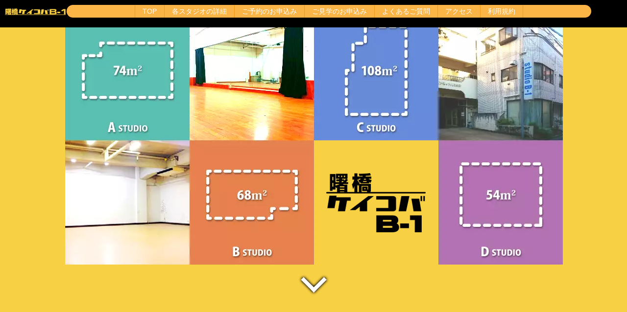

--- FILE ---
content_type: text/html
request_url: http://www.keikoba-b1.tokyo/index.html
body_size: 68542
content:
<!DOCTYPE html>
<html lang="ja-JP">
<head>
<meta charset="UTF-8">
<meta http-equiv="content-type" content="text/html; charset=UTF-8">
<link rel="dns-prefetch" href="//module.bindsite.jp">
<link rel="dns-prefetch" href="//webfont-pub.weblife.me">
<meta name="robots" content="index">
<meta name="viewport" content="width=device-width, initial-scale=1">
<meta name="description" content="曙橋ケイコバB-1■演劇練習スタジオ">
<meta property="og:title" content="曙橋ケイコバB-1■演劇練習スタジオ">
<meta property="og:type" content="website">
<meta property="og:image" content="http://syuho.moon.bindcloud.jp//bdflashinfo/thumbnail.png">
<meta property="og:url" content="http://syuho.moon.bindcloud.jp/">
<meta property="og:site_name" content="曙橋ケイコバB-1■演劇練習スタジオ">
<meta property="og:description" content="曙橋ケイコバB-1■演劇練習スタジオ">
<meta name="twitter:card" content="summary_large_image">
<meta name="twitter:image" content="http://syuho.moon.bindcloud.jp/bdflashinfo/thumbnail.png">
<meta name="note:card" content="summary_large_image">
<link rel="canonical" href="http://syuho.moon.bindcloud.jp/">
<title>曙橋ケイコバB-1■演劇練習スタジオ</title>
<link rel="shortcut icon" href="_src/4740/blk_al_b.ico">
<link rel="stylesheet" type="text/css" href="_module/styles/bind.css?v=15.0.5" id="bind-css">
<link rel="stylesheet" type="text/css" href="_dress/red/base.css?1760929110481">
<link rel="stylesheet" type="text/css" href="_dress/yellow/base.css?1760929110481">
<link rel="stylesheet" type="text/css" href="index.css?1760929110482c0100" id="page-css">
<link rel="stylesheet" type="text/css" href="_webfonts.css?1760929110485" id="webfont-css">
<!-- analytics_tags_position -->
</head>
<body id="l-2" class="l-2 -dress_red bd-webp" data-type="responsive" data-fontplus="1" data-page-animation="none">
<div id="page" class="bg-window ">
<div class="bg-document">
<noscript>
<div id="js-off">
<img src="_module/images/noscript.gif" alt="Enable JavaScript in your browser. このウェブサイトはJavaScriptをオンにしてご覧下さい。">
</div>
</noscript>
<div id="a-header" data-float="true" class="a-header   cssskin-_area_header">
<header>
<div class="site_frame">
<section>
<div id="bk1917" class="b-plain c-space_narrow c-sp-space_narrow c-padding_narrow c-sp-padding_normal bd-webp -dress_yellow cssskin-777" data-bk-id="bk1917" data-shared="true" data-sharedname="_グローバルメニュー">
<div class=" g-column -col2 -sp-col2" id="01">
<div class=" column -column1">
<div class=" c-body">
<div class="c-img   ">
<a href="./" data-mypid="257">
<picture>
<source type="image/webp" srcset="_src/4824/mini_20200513173403148.webp?v=1760685096331">
<img src="_src/4824/mini_20200513173403148.png?v=1760685096331" width="200" height="29" alt="" id="imgsrc4824_1" loading="lazy">
</picture></a>
</div>
</div>
</div>
<div class=" column -column2 -column-lasts">
<nav>
<div id="js-globalNavigation" data-slide-type="rightSlide" data-btn-position="rightTop">
<div class=" -menu_center">
<ul class="c-menu -menu_c menu-parts">
<li><a href="#main" data-mypid="257" class=" js-link_scroller">TOP</a></li>
<li><a href="studio.html" data-pid="259">各スタジオの詳細</a></li>
<li><a href="yoyaku.html" data-pid="263">ご予約のお申込み</a></li>
<li><a href="kengaku.html" data-pid="266">ご見学のお申込み</a></li>
<li><a href="qa.html" data-pid="261">よくあるご質問</a></li>
<li><a href="access.html" data-pid="260">アクセス</a></li>
<li><a href="kiyaki.html" data-pid="262">利用規約</a></li>
</ul>
</div>
</div>
<div id="spNavigationTrigger" class=" c-sp_navigation_btn"></div>
</nav>
</div>
</div>
</div>
</section>
</div>
</header>
</div>
<div id="a-billboard" class="a-billboard   -height100 -catch-center_center  cssskin-_area_billboard">
<div class="site_frame">
<section>
<div id="bk2045" class="b-plain c-space_normal c-sp-space_normal c-padding_normal c-sp-padding_normal cssskin-_block_billboard" data-bk-id="bk2045">
<div class=" column -column1">
<div class=" c-body c-center">
<div class="c-img    js-mouse_overs">
<a href="#main" data-mypid="257" class=" js-link_scroller">
<picture>
<source type="image/webp" srcset="_src/4748/top_c.webp?v=1760685096331">
<img src="_src/4748/top_c.png?v=1760685096331" width="1154" height="613" alt="" id="imgsrc4748_1" loading="lazy">
</picture>
<picture>
<source type="image/webp" srcset="_src/4750/top_c.webp?v=1760685096331">
<img src="_src/4750/top_c.png?v=1760685096331" alt="" id="imgsrc4750_2" class=" js-over_img">
</picture></a>
</div>
</div>
</div>
</div>
</section>
</div>
</div>
<main>
<div id="a-site_contents" class="a-site_contents  noskin">
<article>
<div class="site_frame">
<div class="g-column">
<div id="a-main" class="a-main column -col10 ">
<section>
<div id="bk1918" class="b-plain c-sp-space_init c-sp-padding_init cssskin-_block_main" data-bk-id="bk1918">
<div class=" column -column1" id="main">
<h3 class=" c-large_headline">&nbsp;</h3>
</div>
</div>
<div id="bk2099" class="b-plain c-space_normal c-sp-space_normal c-padding_narrow cssskin-_block_main" data-bk-id="bk2099">
<div class=" column -column1">
<p class=" c-body">2025.10.17更新</p>
</div>
</div>
<div id="bk2098" class="b-plain c-space_normal c-sp-space_normal c-padding_narrow display-none cssskin-_block_main" data-bk-id="bk2098">
<div class=" column -column1" id="kituen">
<p class=" c-body"><span style="color:#cc0000;" class=" d-largest_font"><span class=" d-bold">お申込み休止中のお知らせ</span></span></p>
</div>
</div>
<div id="bk4605" class="b-plain c-space_normal c-sp-space_normal c-padding_narrow display-none cssskin-_block_main" data-bk-id="bk4605">
<div class=" column -column1">
<p class="c-enclosure"><span style="color:#ff0000;"><span class=" d-bold"><span data-sitecolor-text="" class=" d-larger_font">ご見学、レンタル申込みの一時中止につきまして</span></span></span><br>現在スタジオ見学のお申込み、及びスタジオレンタルのお申込みを一時中止させて頂いております。<br>10/20から見学のお申込み・レンタルのお申込みが可能となる予定です。<br>ご迷惑をお掛けして申し訳ございませんが何卒ご了承下さい。<br>※連絡メールアドレス、緊急用電話番号にご連絡頂いてもご返信できません。ご了承下さい。</p>
</div>
</div>
<div id="bk6801" class="b-plain c-space_normal c-sp-space_normal c-padding_narrow cssskin-_block_main" data-bk-id="bk6801">
<div class=" column -column1" id="kituen">
<p class=" c-body"><span style="color:#cc0000;" class=" d-largest_font"><span class=" d-bold">喫煙所につきまして/必ずお守り下さい</span></span></p>
</div>
</div>
<div id="bk2821" class="b-plain c-space_normal c-sp-space_normal c-padding_narrow cssskin-_block_main" data-bk-id="bk2821">
<div class=" column -column1">
<p class="c-enclosure">現在近隣住民様によるクレームによりビルオーナー様から<span style="color:#ff0000;">最終警告</span>を受けております。<br>それにより利用時間を11時～20時とさせて頂き、あくまで喫煙のみで利用してください。<br>集合・待機・休憩・談話は厳禁です。お願い致します。<br>上記をお守り頂けない場合、即時スタジオの使用を中止して頂き、以降の利用・予約をお断り致します。<br>使用中止によるご返金は致しません。ご了承ください。</p>
</div>
</div>
<div id="bk2094" class="b-plain c-space_normal c-sp-space_normal c-padding_narrow cssskin-_block_main" data-bk-id="bk2094">
<div class=" column -column1">
<p class=" c-body"><span style="color:#ffffff;" class=" d-large_font"><span class=" d-bold">Bスタジオの平台につきまして(2023/12/11現在)</span></span></p>
</div>
</div>
<div id="bk7707" class="b-plain c-space_normal c-sp-space_normal c-padding_narrow cssskin-_block_main" data-bk-id="bk7707">
<div class=" column -column1">
<p class=" c-body"><span style="color:#ff0000;">現在平台整理中の為、Bスタジオの平台にバラつきがござます。</span><br><span style="color:#ff0000;">ご注意下さい。</span><br>914mm×1829mm(三尺×六尺)125mm 2枚<br>914mm×1829mm(三尺×六尺)100mm 1枚<br>900mm×1800×100mm 4枚</p>
</div>
</div>
<div id="bk7708" class="b-plain c-space_normal c-sp-space_normal c-padding_narrow cssskin-_block_main" data-bk-id="bk7708">
<div class=" column -column1">
<p class=" c-body"><span style="color:#ffffff;" class=" d-large_font"><span class=" d-bold">ケイコバにつきまして</span></span></p>
</div>
</div>
<div id="bk6898" class="b-plain c-space_normal c-sp-space_normal c-padding_narrow cssskin-_block_main" data-bk-id="bk6898">
<div class=" column -column1">
<p class=" c-body">当ケイコバは稽古を行う場所としてお貸出ししております。<span style="color:#ff0000;" data-sitecolor-text="">リハーサルスタジオではございません</span>ので、本番同様の音量で音響が使用できない場合がございます。<br><span style="color:#ff0000;" data-sitecolor-text="">また、イベント、トークライブ、公演といった一般のお客様から金銭の収受する場合、ご利用出来ません。</span><br>何卒ご理解の上、ご予約頂きたく存じます。</p>
</div>
</div>
<div id="bk2080" class="b-plain c-space_normal c-sp-space_normal c-padding_narrow cssskin-_block_main" data-bk-id="bk2080">
<div class=" column -column1" id="taisaku">
<p class=" c-body"><span style="color:#ffffff;" class=" d-large_font"><span class=" d-bold">作業音に関しまして</span></span></p>
</div>
</div>
<div id="bk2081" class="b-plain c-space_normal c-sp-space_normal c-padding_narrow cssskin-_block_main" data-bk-id="bk2081">
<div class=" column -column1">
<p class=" c-body">各団体様によって入退館日が異なる為、搬入出、舞台美術組み立てタタキ作業・バラシの音がする場合がございます。ご了承下さい。<br>※月曜搬入・組み立て、日曜搬出・バラシが多くなっております。<br><span style="color:#ff0000;"><span class=" d-bold">※大きな音の出る作業は13時までに終了して下さい。</span></span></p>
</div>
</div>
<div id="bk2043" class="b-plain c-space_normal c-sp-space_normal c-padding_narrow cssskin-_block_main" data-bk-id="bk2043">
<div class=" column -column1" id="wifi">
<p class=" c-body"><span style="color:#ffffff;" class=" d-large_font"><span class=" d-bold">スタジオwi-fiにつきまして</span></span></p>
</div>
</div>
<div id="bk2044" class="b-plain c-space_normal c-sp-space_normal c-padding_narrow cssskin-_block_main" data-bk-id="bk2044">
<div class=" column -column1">
<p class=" c-body"><span style="color:#ff0000;"><span class=" d-bold">A、Bスタジオはwi-fiが繋がりにくくなっております。</span></span><br>また、ネットそのものが状況によって途切れる場合がある為、全スタジオ共にネット配信等にご利用頂かない方が宜しいかと存じます。ネットの復旧は管理人が対応致しますが、不在時等、お時間がかかる場合がございます。ご了承下さい。<br>ご迷惑をお掛けして申し訳ございません。</p>
</div>
</div>
<div id="bk2076" class="b-plain c-space_normal c-sp-space_normal c-padding_narrow cssskin-_block_main" data-bk-id="bk2076">
<div class=" column -column1" id="gakki">
<p class=" c-body"><span style="color:#ffffff;" class=" d-large_font"><span class=" d-bold">楽器演奏につきまして</span></span></p>
</div>
</div>
<div id="bk2077" class="b-plain c-space_normal c-sp-space_normal c-padding_narrow cssskin-_block_main" data-bk-id="bk2077">
<div class=" column -column1">
<p class=" c-body"><span class=" d-bold"><span style="color:#ff0000;">楽器をご利用の方は、お申し込み時、必ず楽器名と数をご入力頂きます。</span></span><br><span class=" d-bold"><span style="color:#ff0000;">楽器によってはご利用をお断りする場合がございます。既に上階よりクレームが出ております、金管楽器・サックス・和太鼓・ドラムセット等の楽器の使用は禁止となっております。</span></span><br><span class=" d-bold"><span style="color:#ff0000;">また、申請せず楽器演奏を行った場合、即時利用を差し止めさせて頂きます。</span></span></p>
</div>
</div>
<div id="bk2034" class="b-plain c-space_normal c-sp-space_normal c-padding_narrow cssskin-_block_main" data-bk-id="bk2034">
<div class=" column -column1">
<p class=" c-body"><span style="color:#ffffff;" class=" d-large_font"><span class=" d-bold">スタジオ内での録音につきまして</span></span></p>
</div>
</div>
<div id="bk2039" class="b-plain c-space_normal c-sp-space_normal c-padding_narrow cssskin-_block_main" data-bk-id="bk2039">
<div class=" column -column1">
<p class=" c-body"><span style="background-color:initial; color:#ff0000; line-height:1.4;">録音に関しましては、スタジオは完全防音とされておりません。共有部の音や他スタジオの建て込み・解体・搬入搬出作業音が入ります。ビル全体の換気扇ダクトがどのスタジオにも通っており、音が鳴っている為、録音には不向きかと思われます。</span><br>録音を優先し、他スタジオの作業を停止する事は出来ません。<br>また、電源等、楽器演奏に関する不具合がある場合がございます。ご了承下さい。</p>
</div>
</div>
<div id="bk2038" class="b-plain c-space_normal c-sp-space_normal c-padding_narrow cssskin-_block_main" data-bk-id="bk2038">
<div class=" column -column1">
<p class=" c-body"><span style="color:#ffffff;" class=" d-large_font"><span class=" d-bold">小道具・舞台美術等の制作作業につきまして</span></span></p>
</div>
</div>
<div id="bk2035" class="b-plain c-space_normal c-sp-space_normal c-padding_narrow cssskin-_block_main" data-bk-id="bk2035">
<div class=" column -column1">
<p class=" c-body">曙橋ケイコバB1では、以下の作業を禁止させて頂いております。制作作業をご希望の団体様はご注意下さい。<br><a href="kiyaki.html" data-pid="262">
<picture>
<source type="image/webp" srcset="_src/4735/flat_15_blk.webp?v=1760685096331">
<img src="_src/4735/flat_15_blk.png?v=1760685096331" alt="LinkIcon" loading="lazy">
</picture>詳しい規約はこちら</a><br><span style="color:#ff0000;"><span class=" d-bold">☆裸火や火薬の使用禁止　</span></span><br><span style="color:#ff0000;"><span class=" d-bold">☆設備品への木ネジの使用禁止</span></span><br><span style="color:#ff0000;"><span class=" d-bold">☆パネル製作等のたたき作業等、大きな音の出る作業は13時まで</span></span><br><span style="color:#ff0000;"><span class=" d-bold">☆ペンキ・匂いの強いボンド・ラテックス等の使用禁止及び給湯室、洗面所での筆、刷毛等の洗い物の禁止</span><span class=" d-bold">　</span></span><br><span style="color:#ff0000;"><span class=" d-bold">☆壁・天井・床面への木ネジ、釘の使用禁止/リノテープ・弱粘養生テープ・ビニールテープの使用は可能</span></span><br><span style="color:#ff0000;"><span class=" d-bold">☆平台のかまちへの木ネジ、釘の使用禁止/かまち以外への釘の使用は可能</span></span><br><span style="color:#ff0000;"><span class=" d-bold">☆室内パイプへのハンガー等を掛ける行為の禁止</span></span><br><span style="color:#ff0000;"><span class=" d-bold">☆スモークマシンの禁止</span></span></p>
</div>
</div>
<div id="bk7109" class="b-plain c-space_normal c-sp-space_normal c-padding_narrow cssskin-_block_main" data-bk-id="bk7109">
<div class=" column -column1">
<p class=" c-body"><span style="color:#ffffff;" class=" d-large_font"><span class=" d-bold">お申込み後に設備点検が確定する場合がございます</span></span></p>
</div>
</div>
<div id="bk7110" class="b-plain c-space_normal c-sp-space_normal c-padding_narrow cssskin-_block_main" data-bk-id="bk7110">
<div class=" column -column1">
<p class="c-enclosure"><span style="color:#ff0000;"><span data-sitecolor-text="" class=" d-bold">お申込み後、消防施設・電気設備の点検が確定する場合がございます。</span></span><br>実施日<span>/</span>時間の連絡はビルオーナーからの連絡が実施一週間程前となる為その後のご連絡となります。ご了承下さい。<br>実施は２時間程以内に全スタジオの点検を行いますので、休憩時間の調整等、ご協力をお願い致します。また、当日は非常ベルが数回鳴りますのでご了承下さい。電気設備点検の場合、完全停電となります。<br><span style="color:#ff0000;">※点検が確定した場合でもご返金等は致しかねます。ご了承下さい。</span></p>
</div>
</div>
<div id="bk2028" class="b-plain c-space_normal c-sp-space_normal c-padding_narrow cssskin-_block_main" data-bk-id="bk2028">
<div class=" column -column1" id="all_ryoukin">
<hr class="c-hr">
<h3 class=" c-large_headline"><span style="color:#000000;"><span class=" d-bold">スタジオ料金表(2019年2月16日～)</span></span></h3>
<p class=" c-body">インボイス非対応料金</p>
</div>
</div>
<div id="bk2029" class="b-plain c-sp-space_init is-sp-hide cssskin-_block_main" data-bk-id="bk2029">
<div class=" g-column -col5 -sp-col1" id="all_ryoukin">
<div class=" column -column1">
<div class=" c-body">
<div class="c-img   ">
<picture>
<source type="image/webp" srcset="_src/4704/s_icon.webp?v=1760685096331">
<img src="_src/4704/s_icon.jpg?v=1760685096331" width="254" height="254" alt="" id="imgsrc4704_1" loading="lazy">
</picture>
</div>
</div>
</div>
<div class=" column -column2">
<div class=" c-body">
<div class="c-img   ">
<a href="studio.html#a_studio" data-pid="259">
<picture>
<source type="image/webp" srcset="_src/4834/a_st03_20200824212509497.webp?v=1760685096331">
<img src="_src/4834/a_st03_20200824212509497.jpg?v=1760685096331" width="254" height="254" alt="" id="imgsrc4834_1" loading="lazy">
</picture></a>
</div>
</div>
</div>
<div class=" column -column3">
<div class=" c-body">
<div class="c-img    js-mouse_overs">
<a href="studio.html#b_studio" data-pid="259">
<picture>
<source type="image/webp" srcset="_src/4706/b_st03.webp?v=1760685096331">
<img src="_src/4706/b_st03.jpg?v=1760685096331" width="254" height="254" alt="" id="imgsrc4706_1" loading="lazy">
</picture>
<picture>
<source type="image/webp" srcset="_src/4708/b_st03.webp?v=1760685096331">
<img src="_src/4708/b_st03.jpg?v=1760685096331" alt="" id="imgsrc4708_2" class=" js-over_img">
</picture></a>
</div>
</div>
</div>
<div class=" column -column4">
<p class=" c-body"><span style="color:#000000; line-height:22.3999996185303px;" class=" d-bold"> </span></p>
<div style="color:#000000; line-height:22.3999996185303px;" class=" d-bold">
<div class="c-img    js-mouse_overs">
<a href="studio.html#c_studio" data-pid="259">
<picture>
<source type="image/webp" srcset="_src/4709/c_st03.webp?v=1760685096331">
<img src="_src/4709/c_st03.jpg?v=1760685096331" width="254" height="254" alt="" id="imgsrc4709_1" loading="lazy">
</picture>
<picture>
<source type="image/webp" srcset="_src/4711/c_st03.webp?v=1760685096331">
<img src="_src/4711/c_st03.jpg?v=1760685096331" alt="" id="imgsrc4711_2" class=" js-over_img">
</picture></a>
</div>
</div>
<p></p>
</div>
<div class=" column -column5 -column-lasts">
<div class=" c-body">
<div class="c-img   ">
<a href="studio.html#d_studio" data-pid="259">
<picture>
<source type="image/webp" srcset="_src/12901/d_st03.webp?v=1760685096331">
<img src="_src/12901/d_st03.jpg?v=1760685096331" width="254" height="254" alt="" id="imgsrc12901_1" loading="lazy">
</picture></a>
</div>
</div>
</div>
</div>
</div>
<div id="bk2030" class="b-plain c-sp-space_normal c-sp-padding_narrow is-sp-hide cssskin-_block_main" data-bk-id="bk2030">
<div class=" g-column -col5 -sp-col1">
<div class=" column -column1">
<p class=" c-body"> </p>
<table style="border-collapse: collapse; width: 100%; height: 200px;">
<tbody>
<tr style="border-top-color: #000000; border-top-style: solid; border-top-width: 1px; border-bottom-color: #000000; border-bottom-style: solid; border-bottom-width: 1px;">
<td style="width: 192px; text-align: center; border-left-color: #000000; border-left-style: solid; border-left-width: 1px; height: 45px; background-color: #ffffff;line-height: 1.5;vertical-align:middle;"><span style="font-size: 9pt; color: #000000;">広さ(m)</span></td>
</tr>
<tr style="border-top-color: #000000; border-top-style: solid; border-top-width: 1px; border-bottom-color: #000000; border-bottom-style: solid; border-bottom-width: 1px;">
<td style="width: 192px; text-align: center; border-left-color: #000000; border-left-style: solid; border-left-width: 1px; height: 45px; background-color: #d2d2d2;line-height: 1.5;vertical-align:middle;"><span style="font-size: 9pt; color: #000000;"><strong>7日間以上料金</strong></span></td>
</tr>
<tr style="border-top-color: #000000; border-top-style: solid; border-top-width: 1px; border-bottom-color: #000000; border-bottom-style: solid; border-bottom-width: 1px;">
<td style="width: 192px; text-align: center; border-left-color: #000000; border-left-style: solid; border-left-width: 1px; height: 45px; background-color: #ffffff;line-height: 1.5;vertical-align:middle;"><span style="font-size: 9pt; color: #000000;">91日以上前<br>予約①</span></td>
</tr>
<tr style="border-top-color: #000000; border-top-style: solid; border-top-width: 1px; border-bottom-color: #000000; border-bottom-style: solid; border-bottom-width: 1px;">
<td style="width: 192px; text-align: center; border-left-color: #000000; border-left-style: solid; border-left-width: 1px; height: 45px; background-color: #ffffff;line-height: 1.5;vertical-align:middle;"><span style="font-size: 9pt; color: #000000;">90日～61日前<br>予約②</span></td>
</tr>
<tr style="border-top-color: #000000; border-top-style: solid; border-top-width: 1px; border-bottom-color: #000000; border-bottom-style: solid; border-bottom-width: 1px;">
<td style="width: 192px; text-align: center; border-left-color: #000000; border-left-style: solid; border-left-width: 1px; height: 45px; background-color: #ffffff;line-height: 1.5;vertical-align:middle;"><span style="font-size: 9pt; color: #000000;">60日～31日前<br>予約③</span></td>
</tr>
<tr style="border-top-color: #000000; border-top-style: solid; border-top-width: 1px; border-bottom-color: #000000; border-bottom-style: solid; border-bottom-width: 1px;">
<td style="width: 192px; text-align: center; border-left-color: #000000; border-left-style: solid; border-left-width: 1px; height: 45px; background-color: #ffffff;line-height: 1.5;vertical-align:middle;"><span style="font-size: 9pt; color: #000000;">30日～前日<br>予約④</span></td>
</tr>
<tr style="border-top-color: #000000; border-top-style: solid; border-top-width: 1px; border-bottom-color: #000000; border-bottom-style: solid; border-bottom-width: 1px;">
<td style="width: 192px; text-align: center; height: 1px;line-height: 1.5;vertical-align:middle;"><span style="color: #000000;">&nbsp;</span></td>
</tr>
<tr style="border-top-color: #000000; border-top-style: solid; border-top-width: 1px; border-bottom-color: #000000; border-bottom-style: solid; border-bottom-width: 1px;">
<td style="width: 192px; text-align: center; border-left-color: #000000; border-left-style: solid; border-left-width: 1px; height: 45px; background-color: #d2d2d2;line-height: 1.5;vertical-align:middle;"><span style="color: #000000;"><strong>短期料金</strong></span></td>
</tr>
<tr style="border-top-color: #000000; border-top-style: solid; border-top-width: 1px; border-bottom-color: #000000; border-bottom-style: solid; border-bottom-width: 1px;">
<td style="width: 192px; text-align: center; border-left-color: #000000; border-left-style: solid; border-left-width: 1px; height: 45px; background-color: #ffffff;line-height: 1.5;vertical-align:middle;"><span style="font-size: 9pt; color: #000000;">30日～前日<br>予約④</span></td>
</tr>
</tbody>
</table>
<p></p>
</div>
<div class=" column -column2">
<p class=" c-body"> </p>
<table style="border-collapse: collapse; width: 100%; height: 200px;">
<tbody>
<tr style="border-top-color: #000000; border-top-style: solid; border-top-width: 1px; border-bottom-color: #000000; border-bottom-style: solid; border-bottom-width: 1px;">
<td style="text-align: center; width: 192px; height: 45px; background-color: #59bfb3;line-height: 1.5;vertical-align:middle;"><span style="font-size: 9pt; color: #050505;">11.3×6.6</span></td>
</tr>
<tr style="border-top-color: #000000; border-top-style: solid; border-top-width: 1px; border-bottom-color: #000000; border-bottom-style: solid; border-bottom-width: 1px;">
<td style="text-align: center; width: 192px; height: 45px; background-color: #59bfb3;line-height: 1.5;vertical-align:middle;"><span style="color: #ffffff;"><strong><span style="font-size: 9pt;">Aスタジオ価格</span></strong></span></td>
</tr>
<tr style="border-top-color: #000000; border-top-style: solid; border-top-width: 1px; border-bottom-color: #000000; border-bottom-style: solid; border-bottom-width: 1px;">
<td style="text-align: center; width: 192px; height: 45px; background-color: #b8ffce;line-height: 1.5;vertical-align:middle;"><span style="font-size: 9pt; color: #000000;">10450円/日</span></td>
</tr>
<tr style="border-top-color: #000000; border-top-style: solid; border-top-width: 1px; border-bottom-color: #000000; border-bottom-style: solid; border-bottom-width: 1px;">
<td style="text-align: center; width: 192px; height: 45px; background-color: #b8ffce;line-height: 1.5;vertical-align:middle;"><span style="font-size: 9pt; color: #000000;">11450円/日</span></td>
</tr>
<tr style="border-top-color: #000000; border-top-style: solid; border-top-width: 1px; border-bottom-color: #000000; border-bottom-style: solid; border-bottom-width: 1px;">
<td style="text-align: center; width: 192px; height: 45px; background-color: #b8ffce;line-height: 1.5;vertical-align:middle;"><span style="font-size: 9pt; color: #000000;">12450円/日</span></td>
</tr>
<tr style="border-top-color: #000000; border-top-style: solid; border-top-width: 1px; border-bottom-color: #000000; border-bottom-style: solid; border-bottom-width: 1px;">
<td style="text-align: center; width: 192px; height: 45px; background-color: #b8ffce;line-height: 1.5;vertical-align:middle;"><span style="font-size: 9pt; color: #000000;">13450円/日</span></td>
</tr>
<tr style="border-top-color: #000000; border-top-style: solid; border-top-width: 1px; border-bottom-color: #000000; border-bottom-style: solid; border-bottom-width: 1px;">
<td style="text-align: center; width: 192px; height: 1px;line-height: 1.5;vertical-align:middle;"><span style="color: #000000;">&nbsp;</span></td>
</tr>
<tr style="border-top-color: #000000; border-top-style: solid; border-top-width: 1px; border-bottom-color: #000000; border-bottom-style: solid; border-bottom-width: 1px;">
<td style="text-align: center; width: 192px; height: 45px; background-color: #b8ffce;line-height: 1.5;vertical-align:middle;"><span style="color: #000000;">&nbsp;</span></td>
</tr>
<tr style="border-top-color: #000000; border-top-style: solid; border-top-width: 1px; border-bottom-color: #000000; border-bottom-style: solid; border-bottom-width: 1px;">
<td style="text-align: center; width: 192px; height: 45px; background-color: #b8ffce;line-height: 1.5;vertical-align:middle;"><span style="font-size: 9pt; color: #000000;">13450円/日</span></td>
</tr>
</tbody>
</table>
<p></p>
</div>
<div class=" column -column3">
<p class=" c-body"> </p>
<table style="border-collapse: collapse; width: 100%; height: 200px;">
<tbody>
<tr style="border-top-color: #000000; border-top-style: solid; border-top-width: 1px; border-bottom-color: #000000; border-bottom-style: solid; border-bottom-width: 1px;">
<td style="width: 192px; text-align: center; height: 45px; background-color: #e6804d;line-height: 1.5;vertical-align:middle;"><span style="color: #080008;">11×6.6</span></td>
</tr>
<tr style="border-top-color: #000000; border-top-style: solid; border-top-width: 1px; border-bottom-color: #000000; border-bottom-style: solid; border-bottom-width: 1px;">
<td style="width: 192px; text-align: center; height: 45px; background-color: #e6804d;line-height: 1.5;vertical-align:middle;"><span style="color: #ffffff;"><strong>Bスタジオ価格</strong></span></td>
</tr>
<tr style="border-top-color: #000000; border-top-style: solid; border-top-width: 1px; border-bottom-color: #000000; border-bottom-style: solid; border-bottom-width: 1px;">
<td style="width: 192px; text-align: center; height: 45px; background-color: #ffaea8;line-height: 1.5;vertical-align:middle;"><span style="font-size: 9pt; color: #000000;">11000円/日</span></td>
</tr>
<tr style="border-top-color: #000000; border-top-style: solid; border-top-width: 1px; border-bottom-color: #000000; border-bottom-style: solid; border-bottom-width: 1px;">
<td style="width: 192px; text-align: center; height: 45px; background-color: #ffaea8;line-height: 1.5;vertical-align:middle;"><span style="font-size: 9pt; color: #000000;">12000円/日</span></td>
</tr>
<tr style="border-top-color: #000000; border-top-style: solid; border-top-width: 1px; border-bottom-color: #000000; border-bottom-style: solid; border-bottom-width: 1px;">
<td style="width: 192px; text-align: center; height: 45px; background-color: #ffaea8;line-height: 1.5;vertical-align:middle;"><span style="font-size: 9pt; color: #000000;">13000円/日</span></td>
</tr>
<tr style="border-top-color: #000000; border-top-style: solid; border-top-width: 1px; border-bottom-color: #000000; border-bottom-style: solid; border-bottom-width: 1px;">
<td style="width: 192px; text-align: center; height: 45px; background-color: #ffaea8;line-height: 1.5;vertical-align:middle;"><span style="font-size: 9pt; color: #000000;">14000円/日</span></td>
</tr>
<tr style="border-top-color: #000000; border-top-style: solid; border-top-width: 1px; border-bottom-color: #000000; border-bottom-style: solid; border-bottom-width: 1px;">
<td style="width: 192px; text-align: center; height: 1px;line-height: 1.5;vertical-align:middle;"><span style="color: #000000;">&nbsp;</span></td>
</tr>
<tr style="border-top-color: #000000; border-top-style: solid; border-top-width: 1px; border-bottom-color: #000000; border-bottom-style: solid; border-bottom-width: 1px;">
<td style="width: 192px; text-align: center; height: 45px; background-color: #ffaea8;line-height: 1.5;vertical-align:middle;"><span style="color: #000000;">&nbsp;</span></td>
</tr>
<tr style="border-top-color: #000000; border-top-style: solid; border-top-width: 1px; border-bottom-color: #000000; border-bottom-style: solid; border-bottom-width: 1px;">
<td style="width: 192px; text-align: center; height: 45px; background-color: #ffaea8;line-height: 1.5;vertical-align:middle;"><span style="font-size: 9pt; color: #000000;">14000円/日</span></td>
</tr>
</tbody>
</table>
<p></p>
</div>
<div class=" column -column4">
<p class=" c-body"> </p>
<table style="border-collapse: collapse; width: 100%; height: 200px;">
<tbody>
<tr style="border-top-color: #000000; border-top-style: solid; border-top-width: 1px; border-bottom-color: #000000; border-bottom-style: solid; border-bottom-width: 1px;">
<td style="width: 192px; text-align: center; height: 45px; background-color: #668cd9;line-height: 1.5;vertical-align:middle;"><span style="color: #000000;">14.2×8.5</span></td>
</tr>
<tr style="border-top-color: #000000; border-top-style: solid; border-top-width: 1px; border-bottom-color: #000000; border-bottom-style: solid; border-bottom-width: 1px;">
<td style="width: 192px; text-align: center; height: 45px; background-color: #668cd9;line-height: 1.5;vertical-align:middle;"><span style="color: #ffffff;"><strong>Cスタジオ価格</strong></span></td>
</tr>
<tr style="border-top-color: #000000; border-top-style: solid; border-top-width: 1px; border-bottom-color: #000000; border-bottom-style: solid; border-bottom-width: 1px;">
<td style="width: 192px; text-align: center; height: 45px; background-color: #baedff;line-height: 1.5;vertical-align:middle;"><span style="font-size: 9pt; color: #000000;">18700円/日</span></td>
</tr>
<tr style="border-top-color: #000000; border-top-style: solid; border-top-width: 1px; border-bottom-color: #000000; border-bottom-style: solid; border-bottom-width: 1px;">
<td style="width: 192px; text-align: center; height: 45px; background-color: #baedff;line-height: 1.5;vertical-align:middle;"><span style="font-size: 9pt; color: #000000;">19700円/日</span></td>
</tr>
<tr style="border-top-color: #000000; border-top-style: solid; border-top-width: 1px; border-bottom-color: #000000; border-bottom-style: solid; border-bottom-width: 1px;">
<td style="width: 192px; text-align: center; height: 45px; background-color: #baedff;line-height: 1.5;vertical-align:middle;"><span style="font-size: 9pt; color: #000000;">20700円/日</span></td>
</tr>
<tr style="border-top-color: #000000; border-top-style: solid; border-top-width: 1px; border-bottom-color: #000000; border-bottom-style: solid; border-bottom-width: 1px;">
<td style="width: 192px; text-align: center; height: 45px; background-color: #baedff;line-height: 1.5;vertical-align:middle;"><span style="font-size: 9pt; color: #000000;">21700円/日</span></td>
</tr>
<tr style="border-top-color: #000000; border-top-style: solid; border-top-width: 1px; border-bottom-color: #000000; border-bottom-style: solid; border-bottom-width: 1px;">
<td style="width: 192px; text-align: center; height: 1px;line-height: 1.5;vertical-align:middle;"><span style="color: #000000;">&nbsp;</span></td>
</tr>
<tr style="border-top-color: #000000; border-top-style: solid; border-top-width: 1px; border-bottom-color: #000000; border-bottom-style: solid; border-bottom-width: 1px;">
<td style="width: 192px; text-align: center; height: 45px; background-color: #baedff;line-height: 1.5;vertical-align:middle;"><span style="color: #000000;">&nbsp;</span></td>
</tr>
<tr style="border-top-color: #000000; border-top-style: solid; border-top-width: 1px; border-bottom-color: #000000; border-bottom-style: solid; border-bottom-width: 1px;">
<td style="width: 192px; text-align: center; height: 45px; background-color: #baedff;line-height: 1.5;vertical-align:middle;"><span style="font-size: 9pt; color: #000000;">21700円/日</span></td>
</tr>
</tbody>
</table>
<p></p>
</div>
<div class=" column -column5 -column-lasts">
<p class=" c-body"> </p>
<table style="border-collapse: collapse; width: 100%; height: 200px;">
<tbody>
<tr style="border-top-color: #000000; border-top-style: solid; border-top-width: 1px; border-bottom-color: #000000; border-bottom-style: solid; border-bottom-width: 1px;">
<td style="width: 192px; text-align: center; border-right-color: #000000; border-right-style: solid; border-right-width: 1px; height: 45px; background-color: #b373b3;line-height: 1.5;vertical-align:middle;"><span style="color: #000000;">8.0×6.8</span></td>
</tr>
<tr style="border-top-color: #000000; border-top-style: solid; border-top-width: 1px; border-bottom-color: #000000; border-bottom-style: solid; border-bottom-width: 1px;">
<td style="width: 192px; text-align: center; border-right-color: #000000; border-right-style: solid; border-right-width: 1px; height: 45px; background-color: #b273b3;line-height: 1.5;vertical-align:middle;"><span style="color: #ffffff;"><strong>Dスタジオ価格</strong></span></td>
</tr>
<tr style="border-top-color: #000000; border-top-style: solid; border-top-width: 1px; border-bottom-color: #000000; border-bottom-style: solid; border-bottom-width: 1px;">
<td style="width: 192px; text-align: center; border-right-color: #000000; border-right-style: solid; border-right-width: 1px; height: 45px; background-color: #debaff;line-height: 1.5;vertical-align:middle;"><span style="font-size: 9pt; color: #000000;">8800円/日</span></td>
</tr>
<tr style="border-top-color: #000000; border-top-style: solid; border-top-width: 1px; border-bottom-color: #000000; border-bottom-style: solid; border-bottom-width: 1px;">
<td style="width: 192px; text-align: center; border-right-color: #000000; border-right-style: solid; border-right-width: 1px; height: 45px; background-color: #debaff;line-height: 1.5;vertical-align:middle;"><span style="font-size: 9pt; color: #000000;">9800円/日</span></td>
</tr>
<tr style="border-top-color: #000000; border-top-style: solid; border-top-width: 1px; border-bottom-color: #000000; border-bottom-style: solid; border-bottom-width: 1px;">
<td style="width: 192px; text-align: center; border-right-color: #000000; border-right-style: solid; border-right-width: 1px; height: 45px; background-color: #debaff;line-height: 1.5;vertical-align:middle;"><span style="font-size: 9pt; color: #000000;">10800円/日</span></td>
</tr>
<tr style="border-top-color: #000000; border-top-style: solid; border-top-width: 1px; border-bottom-color: #000000; border-bottom-style: solid; border-bottom-width: 1px;">
<td style="width: 192px; text-align: center; border-right-color: #000000; border-right-style: solid; border-right-width: 1px; height: 45px; background-color: #debaff;line-height: 1.5;vertical-align:middle;"><span style="font-size: 9pt; color: #000000;">11800円/日</span></td>
</tr>
<tr style="border-top-color: #000000; border-top-style: solid; border-top-width: 1px; border-bottom-color: #000000; border-bottom-style: solid; border-bottom-width: 1px;">
<td style="width: 192px; text-align: center; height: 1px;line-height: 1.5;vertical-align:middle;"><span style="color: #000000;">&nbsp;</span></td>
</tr>
<tr style="border-top-color: #000000; border-top-style: solid; border-top-width: 1px; border-bottom-color: #000000; border-bottom-style: solid; border-bottom-width: 1px;">
<td style="width: 192px; text-align: center; border-right-color: #000000; border-right-style: solid; border-right-width: 1px; height: 45px; background-color: #debaff;line-height: 1.5;vertical-align:middle;"><span style="color: #000000;">&nbsp;</span></td>
</tr>
<tr style="border-top-color: #000000; border-top-style: solid; border-top-width: 1px; border-bottom-color: #000000; border-bottom-style: solid; border-bottom-width: 1px;">
<td style="width: 192px; text-align: center; border-right-color: #000000; border-right-style: solid; border-right-width: 1px; height: 45px; background-color: #debaff;line-height: 1.5;vertical-align:middle;"><span style="font-size: 9pt; color: #000000;">11800円/日</span></td>
</tr>
</tbody>
</table>
<p></p>
</div>
</div>
</div>
<div id="bk2031" class="b-plain c-sp-space_normal is-sp-hide cssskin-_block_main" data-bk-id="bk2031">
<div class=" g-column -col5 -sp-col1" id="all_ryoukin">
<div class=" column -column1">
<div class=" c-body">
<div class="c-img   ">
<picture>
<source type="image/webp" srcset="_src/4715/0.webp?v=1760685096331">
<img src="_src/4715/0.png?v=1760685096331" width="254" height="48" alt="" id="imgsrc4715_1" loading="lazy">
</picture>
</div>
</div>
</div>
<div class=" column -column2">
<div class=" c-body">
<div class="c-img    js-mouse_overs">
<a href="studio.html#a_studio" data-pid="259">
<picture>
<source type="image/webp" srcset="_src/4717/a_bu.webp?v=1760685096331">
<img src="_src/4717/a_bu.png?v=1760685096331" width="254" height="48" alt="" id="imgsrc4717_1" loading="lazy">
</picture>
<picture>
<source type="image/webp" srcset="_src/4719/a_bu.webp?v=1760685096331">
<img src="_src/4719/a_bu.png?v=1760685096331" alt="" id="imgsrc4719_2" class=" js-over_img">
</picture></a>
</div>
</div>
</div>
<div class=" column -column3">
<div class=" c-body">
<div class="c-img    js-mouse_overs">
<a href="studio.html#b_studio" data-pid="259">
<picture>
<source type="image/webp" srcset="_src/4720/b_bu.webp?v=1760685096331">
<img src="_src/4720/b_bu.png?v=1760685096331" width="254" height="48" alt="" id="imgsrc4720_1" loading="lazy">
</picture>
<picture>
<source type="image/webp" srcset="_src/4722/b_bu.webp?v=1760685096331">
<img src="_src/4722/b_bu.png?v=1760685096331" alt="" id="imgsrc4722_2" class=" js-over_img">
</picture></a>
</div>
</div>
</div>
<div class=" column -column4">
<p class=" c-body"><span style="color:#000000; line-height:22.3999996185303px;" class=" d-bold"> </span></p>
<div style="color:#000000; line-height:22.3999996185303px;" class=" d-bold">
<div class="c-img    js-mouse_overs">
<a href="studio.html#c_studio" data-pid="259">
<picture>
<source type="image/webp" srcset="_src/4723/c_bu.webp?v=1760685096331">
<img src="_src/4723/c_bu.png?v=1760685096331" width="254" height="48" alt="" id="imgsrc4723_1" loading="lazy">
</picture>
<picture>
<source type="image/webp" srcset="_src/4725/c_bu.webp?v=1760685096331">
<img src="_src/4725/c_bu.png?v=1760685096331" alt="" id="imgsrc4725_2" class=" js-over_img">
</picture></a>
</div>
</div>
<p></p>
</div>
<div class=" column -column5 -column-lasts">
<div class=" c-body">
<div class="c-img    js-mouse_overs">
<a href="studio.html#d_studio" data-pid="259">
<picture>
<source type="image/webp" srcset="_src/4726/d_bu.webp?v=1760685096331">
<img src="_src/4726/d_bu.png?v=1760685096331" width="254" height="48" alt="" id="imgsrc4726_1" loading="lazy">
</picture>
<picture>
<source type="image/webp" srcset="_src/4728/d_bu.webp?v=1760685096331">
<img src="_src/4728/d_bu.png?v=1760685096331" alt="" id="imgsrc4728_2" class=" js-over_img">
</picture></a>
</div>
</div>
</div>
</div>
</div>
<div id="bk2036" class="b-plain c-sp-space_normal c-sp-padding_narrow is-pc-hide cssskin-_block_main" data-bk-id="bk2036">
<div class=" column -column1">
<div class=" c-body">
<table style="border-collapse: collapse; width: 100%; height: 200px;">
<tbody>
<tr style="border-top-color: #000000; border-top-style: solid; border-top-width: 1px; border-bottom-color: #000000; border-bottom-style: solid; border-bottom-width: 1px;">
<td style="width: 192px; text-align: center; border-left-color: #000000; border-left-style: solid; border-left-width: 1px; height: 45px; background-color: #d2d2d2;line-height: 1.5;vertical-align:middle;"><span style="font-size: 9pt;"><strong><span style="color: #000000;"> 7日間以上料金</span></strong></span></td>
<td style="text-align: center; width: 192px; height: 45px; background-color: #59bfb3;line-height: 1.5;vertical-align:middle;"><span style="color: #ffffff; font-size: 9pt;"><strong>Aスタジオ価格</strong></span></td>
<td style="width: 192px; text-align: center; height: 45px; background-color: #e6804d;line-height: 1.5;vertical-align:middle;"><span style="color: #ffffff; font-size: 9pt;"><strong>Bスタジオ価格</strong></span></td>
<td style="width: 192px; text-align: center; height: 45px; background-color: #668cd9;line-height: 1.5;vertical-align:middle;"><span style="color: #ffffff; font-size: 9pt;"><strong>Cスタジオ価格</strong></span></td>
<td style="width: 192px; text-align: center; border-right-color: #000000; border-right-style: solid; border-right-width: 1px; height: 45px; background-color: #b273b3;line-height: 1.5;vertical-align:middle;"><span style="color: #ffffff; font-size: 9pt;"><strong>Dスタジオ価格</strong></span></td>
</tr>
<tr style="border-top-color: #000000; border-top-style: solid; border-top-width: 1px; border-bottom-color: #000000; border-bottom-style: solid; border-bottom-width: 1px;">
<td style="width: 192px; text-align: center; border-left-color: #000000; border-left-style: solid; border-left-width: 1px; height: 45px; background-color: #ffffff;line-height: 1.5;vertical-align:middle;"><span style="color: #000000; font-size: 9pt;">91日以上前<br>予約①</span></td>
<td style="text-align: center; width: 192px; height: 45px; background-color: #b8ffce;line-height: 1.5;vertical-align:middle;"><span style="color: #000000; font-size: 9pt;">10450円/日</span></td>
<td style="width: 192px; text-align: center; height: 45px; background-color: #ffaea8;line-height: 1.5;vertical-align:middle;"><span style="color: #000000; font-size: 9pt;">11000円/日</span></td>
<td style="width: 192px; text-align: center; height: 45px; background-color: #baedff;line-height: 1.5;vertical-align:middle;"><span style="color: #000000; font-size: 9pt;">18700円/日</span></td>
<td style="width: 192px; text-align: center; border-right-color: #000000; border-right-style: solid; border-right-width: 1px; height: 45px; background-color: #debaff;line-height: 1.5;vertical-align:middle;"><span style="color: #000000; font-size: 9pt;">8800円/日</span></td>
</tr>
<tr style="border-top-color: #000000; border-top-style: solid; border-top-width: 1px; border-bottom-color: #000000; border-bottom-style: solid; border-bottom-width: 1px;">
<td style="width: 192px; text-align: center; border-left-color: #000000; border-left-style: solid; border-left-width: 1px; height: 45px; background-color: #ffffff;line-height: 1.5;vertical-align:middle;"><span style="color: #000000; font-size: 9pt;">90日～61日前<br>予約②</span></td>
<td style="text-align: center; width: 192px; height: 45px; background-color: #b8ffce;line-height: 1.5;vertical-align:middle;"><span style="color: #000000; font-size: 9pt;">11450円/日</span></td>
<td style="width: 192px; text-align: center; height: 45px; background-color: #ffaea8;line-height: 1.5;vertical-align:middle;"><span style="color: #000000; font-size: 9pt;">12000円/日</span></td>
<td style="width: 192px; text-align: center; height: 45px; background-color: #baedff;line-height: 1.5;vertical-align:middle;"><span style="color: #000000; font-size: 9pt;">19700円/日</span></td>
<td style="width: 192px; text-align: center; border-right-color: #000000; border-right-style: solid; border-right-width: 1px; height: 45px; background-color: #debaff;line-height: 1.5;vertical-align:middle;"><span style="color: #000000; font-size: 9pt;">9800円/日</span></td>
</tr>
<tr style="border-top-color: #000000; border-top-style: solid; border-top-width: 1px; border-bottom-color: #000000; border-bottom-style: solid; border-bottom-width: 1px;">
<td style="width: 192px; text-align: center; border-left-color: #000000; border-left-style: solid; border-left-width: 1px; height: 45px; background-color: #ffffff;line-height: 1.5;vertical-align:middle;"><span style="color: #000000; font-size: 9pt;">60日～31日前<br>予約③</span></td>
<td style="text-align: center; width: 192px; height: 45px; background-color: #b8ffce;line-height: 1.5;vertical-align:middle;"><span style="color: #000000; font-size: 9pt;">12450円/日</span></td>
<td style="width: 192px; text-align: center; height: 45px; background-color: #ffaea8;line-height: 1.5;vertical-align:middle;"><span style="color: #000000; font-size: 9pt;">13000円/日</span></td>
<td style="width: 192px; text-align: center; height: 45px; background-color: #baedff;line-height: 1.5;vertical-align:middle;"><span style="color: #000000; font-size: 9pt;">20700円/日</span></td>
<td style="width: 192px; text-align: center; border-right-color: #000000; border-right-style: solid; border-right-width: 1px; height: 45px; background-color: #debaff;line-height: 1.5;vertical-align:middle;"><span style="color: #000000; font-size: 9pt;">10800円/日</span></td>
</tr>
<tr style="border-top-color: #000000; border-top-style: solid; border-top-width: 1px; border-bottom-color: #000000; border-bottom-style: solid; border-bottom-width: 1px;">
<td style="width: 192px; text-align: center; border-left-color: #000000; border-left-style: solid; border-left-width: 1px; height: 45px; background-color: #ffffff;line-height: 1.5;vertical-align:middle;"><span style="color: #000000; font-size: 9pt;">30日～前日<br>予約④</span></td>
<td style="text-align: center; width: 192px; height: 45px; background-color: #b8ffce;line-height: 1.5;vertical-align:middle;"><span style="color: #000000; font-size: 9pt;">13450円/日</span></td>
<td style="width: 192px; text-align: center; height: 45px; background-color: #ffaea8;line-height: 1.5;vertical-align:middle;"><span style="color: #000000; font-size: 9pt;">14000円/日</span></td>
<td style="width: 192px; text-align: center; height: 45px; background-color: #baedff;line-height: 1.5;vertical-align:middle;"><span style="color: #000000; font-size: 9pt;">21700円/日</span></td>
<td style="width: 192px; text-align: center; border-right-color: #000000; border-right-style: solid; border-right-width: 1px; height: 45px; background-color: #debaff;line-height: 1.5;vertical-align:middle;"><span style="color: #000000; font-size: 9pt;">11800円/日</span></td>
</tr>
<tr style="border-top-color: #000000; border-top-style: solid; border-top-width: 1px; border-bottom-color: #000000; border-bottom-style: solid; border-bottom-width: 1px;">
<td style="width: 192px; text-align: center; height: 1px;line-height: 1.5;vertical-align:middle;"><span style="color: #000000; font-size: 9pt;">&nbsp;</span></td>
<td style="text-align: center; width: 192px; height: 1px;line-height: 1.5;vertical-align:middle;"><span style="color: #000000; font-size: 9pt;">&nbsp;</span></td>
<td style="width: 192px; text-align: center; height: 1px;line-height: 1.5;vertical-align:middle;"><span style="color: #000000; font-size: 9pt;">&nbsp;</span></td>
<td style="width: 192px; text-align: center; height: 1px;line-height: 1.5;vertical-align:middle;"><span style="color: #000000; font-size: 9pt;">&nbsp;</span></td>
<td style="width: 192px; text-align: center; height: 1px;line-height: 1.5;vertical-align:middle;"><span style="color: #000000; font-size: 9pt;">&nbsp;</span></td>
</tr>
<tr style="border-top-color: #000000; border-top-style: solid; border-top-width: 1px; border-bottom-color: #000000; border-bottom-style: solid; border-bottom-width: 1px;">
<td style="width: 192px; text-align: center; border-left-color: #000000; border-left-style: solid; border-left-width: 1px; height: 45px; background-color: #d2d2d2;line-height: 1.5;vertical-align:middle;"><span style="color: #000000; font-size: 9pt;"><strong>短期料金</strong></span></td>
<td style="text-align: center; width: 192px; height: 45px; background-color: #b8ffce;line-height: 1.5;vertical-align:middle;"><span style="color: #000000; font-size: 9pt;">&nbsp;</span></td>
<td style="width: 192px; text-align: center; height: 45px; background-color: #ffaea8;line-height: 1.5;vertical-align:middle;"><span style="color: #000000; font-size: 9pt;">&nbsp;</span></td>
<td style="width: 192px; text-align: center; height: 45px; background-color: #baedff;line-height: 1.5;vertical-align:middle;"><span style="color: #000000; font-size: 9pt;">&nbsp;</span></td>
<td style="width: 192px; text-align: center; border-right-color: #000000; border-right-style: solid; border-right-width: 1px; height: 45px; background-color: #debaff;line-height: 1.5;vertical-align:middle;"><span style="color: #000000; font-size: 9pt;">&nbsp;</span></td>
</tr>
<tr style="border-top-color: #000000; border-top-style: solid; border-top-width: 1px; border-bottom-color: #000000; border-bottom-style: solid; border-bottom-width: 1px;">
<td style="width: 192px; text-align: center; border-left-color: #000000; border-left-style: solid; border-left-width: 1px; height: 45px; background-color: #ffffff;line-height: 1.5;vertical-align:middle;"><span style="color: #000000; font-size: 9pt;">30日～前日<br>予約④</span></td>
<td style="text-align: center; width: 192px; height: 45px; background-color: #b8ffce;line-height: 1.5;vertical-align:middle;"><span style="color: #000000; font-size: 9pt;">13450円/日</span></td>
<td style="width: 192px; text-align: center; height: 45px; background-color: #ffaea8;line-height: 1.5;vertical-align:middle;"><span style="color: #000000; font-size: 9pt;">14000円/日</span></td>
<td style="width: 192px; text-align: center; height: 45px; background-color: #baedff;line-height: 1.5;vertical-align:middle;"><span style="color: #000000; font-size: 9pt;">21700円/日</span></td>
<td style="width: 192px; text-align: center; border-right-color: #000000; border-right-style: solid; border-right-width: 1px; height: 45px; background-color: #debaff;line-height: 1.5;vertical-align:middle;"><span style="color: #000000; font-size: 9pt;">11800円/日</span></td>
</tr>
</tbody>
</table>
<br>&nbsp;
<br>
<div class="c-img   ">
<a href="studio.html" data-pid="259">
<picture>
<source type="image/webp" srcset="_src/4736/stadio.webp?v=1760685096331">
<img src="_src/4736/stadio.jpg?v=1760685096331" width="258" height="66" alt="" id="imgsrc4736_1" loading="lazy">
</picture></a>
</div>
</div>
</div>
</div>
<div id="bk2002" class="b-plain c-sp-space_normal c-padding_narrow c-sp-padding_narrow cssskin-_block_main -js-bindZoom" data-bk-id="bk2002">
<div class=" column -column1" id="yoyakuzu">
<p class=" c-body">&nbsp;<br><span class=" d-larger_font"><span class=" d-bold">&nbsp;ご予約日程について</span></span><br><span style="color:#ff0000;" class=" d-large_font"><span data-sitecolor-text="" class=" d-bold">なるべく初日＝月曜日、最終日＝日曜日でお願い致します。</span></span><br>月～日が空いている場合に金土日を初日にされますと、月～木に他団体様のご予約が入りにくい為、何卒ご検討・ご協力をお願い致します。<br>上記理由により、ご予約時に期間の調整をお願いする場合がございます。ご了承下さい。<br>&nbsp;<br>・ご予約は各スタジオ毎に7日以上でお願い致します。<br><span style="color:#ff0000;">※複数スタジオの合算ではございません。</span><br>&nbsp;<br>・他団体様のご利用間を全日埋める場合であれば、6日以下のご予約も可能です。<br>※複数スタジオをご予約の場合、各スタジオ毎に上記条件に当てはまる様にご予約下さい。<br>&nbsp;<br>・前後に空きがある状態での６日間以下のご予約はご希望日の30日前からとなります。<br>&nbsp;<br>&nbsp;</p>
<p class="c-enclosure"><span style="color:#ff0000;" class=" d-large_font"><span class=" d-bold">【キャンセルについて】</span></span><br><span style="color:#ff0000;">・契約成立後キャンセル及び期間の短縮を行う場合、如何なる理由、情勢、時期の如何に関わらず、お支払い頂いた利用料金の返金は致しません</span>。ご返金は当方事情の場合のみとさせて頂きます。<br>・時期の変更は同スタジオのみ可能ですが、ご利用初日まで91日を切った場合、変更は出来ません。</p>
<div class=" c-body">
 &nbsp;
<br>
<div class="c-img   ">
<a href="_src/4891/img20220327165740492729.jpg?v=1760685096331" class="js-zoomImage" rel="width=2101,height=879">
<picture>
<source type="image/webp" srcset="_src/4890/img20220327165740492729.webp?v=1760685096331">
<img src="_src/4890/img20220327165740492729.jpg?v=1760685096331" width="2101" height="879" alt="" id="imgsrc4890_1" loading="lazy">
</picture></a>
</div>
<br>
<div class="c-img   ">
<a href="_src/14632/img20240628152834135919.jpg?v=1760685096331" class="js-zoomImage" rel="width=2101,height=1391">
<picture>
<source type="image/webp" srcset="_src/14631/img20240628152834135919.webp?v=1760685096331">
<img src="_src/14631/img20240628152834135919.jpg?v=1760685096331" width="2101" height="1391" alt="" id="imgsrc14631_1" loading="lazy">
</picture></a>
</div>
<br>&nbsp;
<br>●
<span style="color:#ff0000;">備品数・料金をご確認し、必ず各スタジオの空き状況を確認してからお申込み下さい。先々のご予約状況はカレンダー左上の→をクリックするとご覧頂けます。</span>
<br>●10:00～22:00の一日料金となります。時間貸しはございません。時間延長は可能です(8:00～10:00、22:00～23:00・全室1時間単位：5,000円)。
<br>●時間延長は事前にフォームでお申し込み頂くか、利用前日までにご連絡下さい。利用日の入館時にお支払い頂きます。
<br>●宿泊は出来ません。
<br>●基本、スタジオ間のお引越し、同時利用含め各スタジオ毎に7日間以上のご利用をお願いしております。
<br>
<span style="color:#ff0000;">●当方からの入金案内メール及び、金融機関への払込受領書をもって、ご請求書、領収書に代えさせて頂きます。また、別途のご請求書、領収書、振込依頼書の発行は致しておりません。</span>
<br>&nbsp;
<br>【常設備品について】
<br>常設備品は各スタジオ詳細をご確認下さい。
<br>記載された物以外の追加貸し出しは単日のみ丸イス×5・長机×4(最多)の貸し出しがございます。顔合わせ等にご利用下さい。その他の追加貸し出しはございません。
<br>※丸イス・長机の追加は事前予約出来ません。ご利用期間中に管理人にお申し出下さい。他団体様のご利用状態によってはお貸出し出来ない場合がございます。ご了承下さい。
<br>&nbsp;
<br>【共有利用備品について】
<br>脚立・電気ポット・掃除機・モップ・バケツ・雑巾がございます。
<br>&nbsp;
<br>
<div class="c-img   ">
<a href="studio.html" data-pid="259">
<picture>
<source type="image/webp" srcset="_src/4846/stadio_20170814221224657.webp?v=1760685096331">
<img src="_src/4846/stadio_20170814221224657.jpg?v=1760685096331" width="258" height="66" alt="" id="imgsrc4846_1" loading="lazy">
</picture></a>
</div>
<br>&nbsp;
<br>【備品に関するご注意】
<br>冷蔵庫・工具・ホワイトボード・コピー機・プリンター・音響設備・延長ケーブル等、追加を含む貸し出しはございません。
<br>※団体様間での備品の貸し借り、空きスタジオからの移動は出来ません。
<br>&nbsp;
<br>【録音・配信につきまして】
<br>※当スタジオは完全に密閉されておらず、隣のスタジオの音や共有部の音が入る場合がございます。また、ビル全体の換気扇ダクト・空調がどのスタジオにも通っており、停止不可の為、音が鳴っている場合がございます。録音には不向きとなりますので、予めご了承下さい。
<br>また、ネット環境が不安定な場合がございます。ご了承下さい。
<br>&nbsp;
<br>楽器をご利用の方は、お申し込み時、必ず楽器名と数をご入力頂きます。
<br>楽器によってはご利用をお断りする場合がございます。既に上階よりクレームが出ております、金管楽器・サックス・和太鼓・ドラムセット等の楽器の使用は禁止となっております。
<br>また、申請せず楽器演奏を行った場合、即時利用を差し止めさせて頂きます。
<br>&nbsp;
<br>
<div class="c-img   ">
<a href="_src/4895/img20220526132908027800.jpg?v=1760685096331" class="js-zoomImage" rel="width=1276,height=1790">
<picture>
<source type="image/webp" srcset="_src/4894/img20220526132908027800.webp?v=1760685096331">
<img src="_src/4894/img20220526132908027800.jpg?v=1760685096331" width="1276" height="1790" alt="" id="imgsrc4894_1" loading="lazy">
</picture></a>
</div>
<br>&nbsp;
</div>
<p class="c-enclosure"><span style="color:#ff0000;" class=" d-larger_font"><span class=" d-bold">※喫煙所利用時間の変更につきまして</span></span><br>現在近隣住民様によるクレームによりビルオーナー様から<span style="color:#ff0000;">最終警告</span>を受けております。<br>それにより利用時間を11時～20時とさせて頂き、あくまで喫煙のみで利用して下さい。<br>集合・待機・休憩・談話は厳禁です。<br>上記をお守り頂けない場合、即時スタジオの使用を中止して頂き、以降の利用・予約をお断り致します。<br>使用中止によるご返金は致しません。ご了承下さい。</p>
</div>
</div>
<div id="bk1954" class="b-plain c-space_normal c-sp-space_normal c-padding_narrow cssskin-_block_main" data-bk-id="bk1954">
<div class=" column -column1" id="all_calendar">
<hr class="c-hr">
<h3 class=" c-large_headline"><span style="color:#000000;">空室情報</span></h3>
<p class=" c-body">色付きの日はご予約済です。<br>※先々のご予約状況はカレンダー左上の→をクリックしてご覧下さい。</p>
<p class="c-enclosure"><span style="color:#ff0000;" class=" d-large_font"><span class=" d-bold">iPhoneからスケジュール(Googleカレンダー)が表示されない対処法</span></span><br>iPhoneでSafariをご利用の場合、カレンダーが表示されないことがございます。別のブラウザアプリで閲覧するか、設定→Safari「サイト越えトラッキングを防ぐ」項目をOFFにする　操作で改善される場合がございます。</p>
<p class=" c-body">&nbsp;<br>&nbsp;</p>
</div>
</div>
<div id="bk1953" class="b-plain c-space_normal c-sp-space_normal c-padding_narrow c-sp-padding_narrow cssskin-_block_main" data-bk-id="bk1953">
<div class=" column -column1">
<div class=" c-body">
<iframe src="https://calendar.google.com/calendar/embed?title=%E3%82%B1%E3%82%A4%E3%82%B3%E3%83%90B1%E7%A9%BA%E3%81%8D%E7%8A%B6%E6%B3%81&showTabs=0&showCalendars=0&showTz=0&height=600&wkst=2&bgcolor=%23FFFFFF&src=nf1leq41087jhflp6ebluhpac0%40group.calendar.google.com&color=%231B887A&src=vscd3nuc4sqrbagcg17vmkilk0%40group.calendar.google.com&color=%23B1440E&src=e8ruobo4qvahm4recq2d9l4238%40group.calendar.google.com&color=%232952A3&src=3dg70b1vgipa1rp0vhkqpk3j7g%40group.calendar.google.com&color=%2342104A&ctz=Asia%2FTokyo" style="border-width:0" width="100%" height="700" frameborder="0" scrolling="no"></iframe>　
<br>&nbsp;
<div class="c-img   ">
<a href="studio.html" data-pid="259">
<picture>
<source type="image/webp" srcset="_src/4574/stadio.webp?v=1760685096331">
<img src="_src/4574/stadio.jpg?v=1760685096331" width="258" height="66" alt="" id="imgsrc4574_1" loading="lazy">
</picture></a>
</div>
</div>
</div>
</div>
<div id="bk2037" class="b-plain c-space_normal c-sp-space_normal c-padding_narrow c-sp-padding_narrow cssskin-_block_main" data-bk-id="bk2037">
<div class=" column -column1">
<hr class="c-hr">
<h4 class=" c-small_headline">姉妹スタジオ【十条ケイコバDICE】空き状況</h4>
<p class=" c-body"><span style="color:#3c78d8;">※十条ケイコバDICEのご予約は当サイトでは受け付けておりません。十条のサイトからお申し込みをお願い致します。</span></p>
<p class="c-enclosure"><span style="color:#ff0000;" class=" d-large_font"><span class=" d-bold">iphoneからスケジュール(Googleカレンダー)が表示されない対処法</span></span><br>iPhoneでSafariをご利用の場合、カレンダーが表示されないことがございます。別のブラウザアプリで閲覧するか、設定→Safari「サイト越えトラッキングを防ぐ」項目をOFFにする　操作で改善される場合がございます。</p>
<div class=" c-body">
 &nbsp;
<br>
<span class=" d-bold"><iframe src="https://calendar.google.com/calendar/embed?title=%E3%82%B1%E3%82%A4%E3%82%B3%E3%83%90DICE%E7%A9%BA%E3%81%8D%E7%8A%B6%E6%B3%81&showTabs=0&showCalendars=0&showTz=0&height=600&wkst=2&bgcolor=%23FFFFFF&src=ul09k0nlgto39qaqu8a8e6esc8%40group.calendar.google.com&color=%23711616&src=kbbp3bo5qdpcjgvvll867ju1eo%40group.calendar.google.com&color=%23060D5E&ctz=Asia%2FTokyo" style="border-width:0" width="100%" height="700" frameborder="0" scrolling="no"></iframe>　</span>
<br>&nbsp;
<br>
<span class=" d-bold"><span style="color:#ff0000;">十条ケイコバDICEのご予約はこちら</span></span>
<br>
<div class="c-img   ">
<a href="http://keikoba-dice.tokyo/">
<picture>
<source type="image/webp" srcset="_src/4738/dicemini_20190407110736797.webp?v=1760685096331">
<img src="_src/4738/dicemini_20190407110736797.jpg?v=1760685096331" width="364" height="193" alt="" id="imgsrc4738_1" loading="lazy">
</picture></a>
</div>
</div>
<hr class="c-hr">
</div>
</div>
<div id="bk1919" class="b-plain c-space_normal c-sp-space_normal c-padding_narrow cssskin-_block_main" data-bk-id="bk1919">
<div class=" column -column1">
<p class=" c-body"><span style="color:#000000;">&nbsp;</span><iframe src="https://www.google.com/maps/d/embed?mid=1Yq7yp-zYBhMXiHbTc9I0Je6ByNc" width="100%" height="480"></iframe><br><span style="color:#000000;">〒160-0001　東京都新宿区片町3-3　マンション壁装館　地下1階　ケイコバB1</span></p>
</div>
</div>
<div id="bk1920" class="b-plain cssskin-_block_main" data-bk-id="bk1920">
<div class=" column -column1">
</div>
</div>
</section>
</div>
<div id="a-side-a" data-float="true" class="a-side-a column -col2 " data-fixed-size="null">
<div>
<section>
<div id="bk1921" class="b-plain c-space_normal c-sp-space_normal c-padding_narrow c-sp-padding_normal is-sp-hide display-none cssskin-_block_side_a" data-bk-id="bk1921" data-shared="true" data-sharedname="_twitter">
<div class=" column -column1">
<p class=" c-body"><a class="twitter-timeline" data-height="350" data-link-color="#FAB81E" href="https://twitter.com/b1akebono">Tweets by b1akebono</a> <script async src="//platform.twitter.com/widgets.js" charset="utf-8"></script><br><a href="https://twitter.com/b1akebono" class="twitter-follow-button" data-show-count="false">Follow @b1akebono</a><script async src="//platform.twitter.com/widgets.js" charset="utf-8"></script></p>
</div>
</div>
<div id="bk1958" class="b-plain c-space_normal c-sp-space_normal c-padding_narrow c-sp-padding_normal cssskin-_block_side_a" data-bk-id="bk1958" data-shared="true" data-sharedname="link">
<div class=" column -column1">
<div class=" c-body c-center">
<div class="c-img   ">
<a href="http://keikoba-dice.tokyo/">
<picture>
<source type="image/webp" srcset="_src/4814/dicemini_20190407110736797.webp?v=1760685096331">
<img src="_src/4814/dicemini_20190407110736797.jpg?v=1760685096331" width="364" height="193" alt="" id="imgsrc4814_1" loading="lazy">
</picture></a>
</div>
</div>
<div class=" c-body c-center">
 池袋から2駅の好立地の稽古場
</div>
</div>
</div>
<div id="bk1922" class="b-plain cssskin-_block_side_a" data-bk-id="bk1922">
<div class=" column -column1">
</div>
</div>
</section>
</div>
</div>
</div>
</div>
</article>
</div>
</main>
<div id="a-footer" data-float="false" class="a-footer   cssskin-_area_footer">
<footer>
<div class="site_frame">
<div id="bk1924" class="b-plain c-space_normal c-sp-space_normal c-padding_narrow c-sp-padding_narrow cssskin-_block_footer" data-bk-id="bk1924" data-shared="true" data-sharedname="_クレジット">
<div class=" column -column1">
<div class="c-credit c-center">
<span style="color:#ffffff;">since 2017-8-15 / Copyright 2017 Keikoba B-1</span>
</div>
<div class="c-credit c-center">
<span style="color:#ffffff;">本サイトの内容を、権利者に無断で複製・改変及び放送・有線放送等に利用することは固く禁止致します。</span>
</div>
</div>
</div>
</div>
</footer>
</div>
<div id="w-top-left" class="w-base w-top w-left">
</div>
<div id="w-top-right" class="w-base w-top w-right">
</div>
<div id="w-middle-left" class="w-base w-middle w-left">
</div>
<div id="w-middle-right" class="w-base w-middle w-right">
</div>
<div id="w-bottom-left" class="w-base w-bottom w-left">
</div>
<div id="w-bottom-right" class="w-base w-bottom w-right">
</div>
</div>
</div>
<script type="text/javascript">
<!--
var css_list = ['//module.bindsite.jp/type-fonts/css/homemade-font.css'];
var page_update = 1760685096331;
//-->
</script>
<script src="_module/lib/lib.js?v=15.0.5" defer></script>
<script src="_module/scripts/bind.js?v=15.0.5" id="script-js" defer></script>
<!--[if lt IE 9]><script src="_module/lib/html5shiv.min.js?v=15.0.5"></script><![endif]-->
<!-- custom_tags_start -->
<script defer type="text/javascript">
</script>
<!-- custom_tags_end -->
</body>
</html>

--- FILE ---
content_type: text/html; charset=utf-8
request_url: https://www.google.com/maps/d/embed?mid=1Yq7yp-zYBhMXiHbTc9I0Je6ByNc
body_size: 5821
content:
<!DOCTYPE html><html itemscope itemtype="http://schema.org/WebSite"><head><script nonce="KgFs504bWAyhD3k9GmhhyQ">window['ppConfig'] = {productName: '06194a8f37177242d55a18e38c5a91c6', deleteIsEnforced:  false , sealIsEnforced:  false , heartbeatRate:  0.5 , periodicReportingRateMillis:  60000.0 , disableAllReporting:  false };(function(){'use strict';function k(a){var b=0;return function(){return b<a.length?{done:!1,value:a[b++]}:{done:!0}}}function l(a){var b=typeof Symbol!="undefined"&&Symbol.iterator&&a[Symbol.iterator];if(b)return b.call(a);if(typeof a.length=="number")return{next:k(a)};throw Error(String(a)+" is not an iterable or ArrayLike");}var m=typeof Object.defineProperties=="function"?Object.defineProperty:function(a,b,c){if(a==Array.prototype||a==Object.prototype)return a;a[b]=c.value;return a};
function n(a){a=["object"==typeof globalThis&&globalThis,a,"object"==typeof window&&window,"object"==typeof self&&self,"object"==typeof global&&global];for(var b=0;b<a.length;++b){var c=a[b];if(c&&c.Math==Math)return c}throw Error("Cannot find global object");}var p=n(this);function q(a,b){if(b)a:{var c=p;a=a.split(".");for(var d=0;d<a.length-1;d++){var e=a[d];if(!(e in c))break a;c=c[e]}a=a[a.length-1];d=c[a];b=b(d);b!=d&&b!=null&&m(c,a,{configurable:!0,writable:!0,value:b})}}
q("Object.is",function(a){return a?a:function(b,c){return b===c?b!==0||1/b===1/c:b!==b&&c!==c}});q("Array.prototype.includes",function(a){return a?a:function(b,c){var d=this;d instanceof String&&(d=String(d));var e=d.length;c=c||0;for(c<0&&(c=Math.max(c+e,0));c<e;c++){var f=d[c];if(f===b||Object.is(f,b))return!0}return!1}});
q("String.prototype.includes",function(a){return a?a:function(b,c){if(this==null)throw new TypeError("The 'this' value for String.prototype.includes must not be null or undefined");if(b instanceof RegExp)throw new TypeError("First argument to String.prototype.includes must not be a regular expression");return this.indexOf(b,c||0)!==-1}});function r(a,b,c){a("https://csp.withgoogle.com/csp/proto/"+encodeURIComponent(b),JSON.stringify(c))}function t(){var a;if((a=window.ppConfig)==null?0:a.disableAllReporting)return function(){};var b,c,d,e;return(e=(b=window)==null?void 0:(c=b.navigator)==null?void 0:(d=c.sendBeacon)==null?void 0:d.bind(navigator))!=null?e:u}function u(a,b){var c=new XMLHttpRequest;c.open("POST",a);c.send(b)}
function v(){var a=(w=Object.prototype)==null?void 0:w.__lookupGetter__("__proto__"),b=x,c=y;return function(){var d=a.call(this),e,f,g,h;r(c,b,{type:"ACCESS_GET",origin:(f=window.location.origin)!=null?f:"unknown",report:{className:(g=d==null?void 0:(e=d.constructor)==null?void 0:e.name)!=null?g:"unknown",stackTrace:(h=Error().stack)!=null?h:"unknown"}});return d}}
function z(){var a=(A=Object.prototype)==null?void 0:A.__lookupSetter__("__proto__"),b=x,c=y;return function(d){d=a.call(this,d);var e,f,g,h;r(c,b,{type:"ACCESS_SET",origin:(f=window.location.origin)!=null?f:"unknown",report:{className:(g=d==null?void 0:(e=d.constructor)==null?void 0:e.name)!=null?g:"unknown",stackTrace:(h=Error().stack)!=null?h:"unknown"}});return d}}function B(a,b){C(a.productName,b);setInterval(function(){C(a.productName,b)},a.periodicReportingRateMillis)}
var D="constructor __defineGetter__ __defineSetter__ hasOwnProperty __lookupGetter__ __lookupSetter__ isPrototypeOf propertyIsEnumerable toString valueOf __proto__ toLocaleString x_ngfn_x".split(" "),E=D.concat,F=navigator.userAgent.match(/Firefox\/([0-9]+)\./),G=(!F||F.length<2?0:Number(F[1])<75)?["toSource"]:[],H;if(G instanceof Array)H=G;else{for(var I=l(G),J,K=[];!(J=I.next()).done;)K.push(J.value);H=K}var L=E.call(D,H),M=[];
function C(a,b){for(var c=[],d=l(Object.getOwnPropertyNames(Object.prototype)),e=d.next();!e.done;e=d.next())e=e.value,L.includes(e)||M.includes(e)||c.push(e);e=Object.prototype;d=[];for(var f=0;f<c.length;f++){var g=c[f];d[f]={name:g,descriptor:Object.getOwnPropertyDescriptor(Object.prototype,g),type:typeof e[g]}}if(d.length!==0){c=l(d);for(e=c.next();!e.done;e=c.next())M.push(e.value.name);var h;r(b,a,{type:"SEAL",origin:(h=window.location.origin)!=null?h:"unknown",report:{blockers:d}})}};var N=Math.random(),O=t(),P=window.ppConfig;P&&(P.disableAllReporting||P.deleteIsEnforced&&P.sealIsEnforced||N<P.heartbeatRate&&r(O,P.productName,{origin:window.location.origin,type:"HEARTBEAT"}));var y=t(),Q=window.ppConfig;if(Q)if(Q.deleteIsEnforced)delete Object.prototype.__proto__;else if(!Q.disableAllReporting){var x=Q.productName;try{var w,A;Object.defineProperty(Object.prototype,"__proto__",{enumerable:!1,get:v(),set:z()})}catch(a){}}
(function(){var a=t(),b=window.ppConfig;b&&(b.sealIsEnforced?Object.seal(Object.prototype):b.disableAllReporting||(document.readyState!=="loading"?B(b,a):document.addEventListener("DOMContentLoaded",function(){B(b,a)})))})();}).call(this);
</script><title itemprop="name">スタジオB-1 - Google My Maps</title><meta name="robots" content="noindex,nofollow"/><meta http-equiv="X-UA-Compatible" content="IE=edge,chrome=1"><meta name="viewport" content="initial-scale=1.0,minimum-scale=1.0,maximum-scale=1.0,user-scalable=0,width=device-width"/><meta name="description" itemprop="description" content="スタジオB-1"/><meta itemprop="url" content="https://www.google.com/maps/d/viewer?mid=1Yq7yp-zYBhMXiHbTc9I0Je6ByNc"/><meta itemprop="image" content="https://www.google.com/maps/d/thumbnail?mid=1Yq7yp-zYBhMXiHbTc9I0Je6ByNc"/><meta property="og:type" content="website"/><meta property="og:title" content="スタジオB-1 - Google My Maps"/><meta property="og:description" content="スタジオB-1"/><meta property="og:url" content="https://www.google.com/maps/d/viewer?mid=1Yq7yp-zYBhMXiHbTc9I0Je6ByNc"/><meta property="og:image" content="https://www.google.com/maps/d/thumbnail?mid=1Yq7yp-zYBhMXiHbTc9I0Je6ByNc"/><meta property="og:site_name" content="Google My Maps"/><meta name="twitter:card" content="summary_large_image"/><meta name="twitter:title" content="スタジオB-1 - Google My Maps"/><meta name="twitter:description" content="スタジオB-1"/><meta name="twitter:image:src" content="https://www.google.com/maps/d/thumbnail?mid=1Yq7yp-zYBhMXiHbTc9I0Je6ByNc"/><link rel="stylesheet" id="gmeviewer-styles" href="https://www.gstatic.com/mapspro/_/ss/k=mapspro.gmeviewer.ZPef100W6CI.L.W.O/am=AAAE/d=0/rs=ABjfnFU-qGe8BTkBR_LzMLwzNczeEtSkkw" nonce="AecjUGmzSXQnIAA8HckQ-g"><link rel="stylesheet" href="https://fonts.googleapis.com/css?family=Roboto:300,400,500,700" nonce="AecjUGmzSXQnIAA8HckQ-g"><link rel="shortcut icon" href="//www.gstatic.com/mapspro/images/favicon-001.ico"><link rel="canonical" href="https://www.google.com/mymaps/viewer?mid=1Yq7yp-zYBhMXiHbTc9I0Je6ByNc&amp;hl=en_US"></head><body jscontroller="O1VPAb" jsaction="click:cOuCgd;"><div class="c4YZDc HzV7m-b7CEbf SfQLQb-dIxMhd-bN97Pc-b3rLgd"><div class="jQhVs-haAclf"><div class="jQhVs-uMX1Ee-My5Dr-purZT-uDEFge"><div class="jQhVs-uMX1Ee-My5Dr-purZT-uDEFge-bN97Pc"><div class="jQhVs-uMX1Ee-My5Dr-purZT-uDEFge-Bz112c"></div><div class="jQhVs-uMX1Ee-My5Dr-purZT-uDEFge-fmcmS-haAclf"><div class="jQhVs-uMX1Ee-My5Dr-purZT-uDEFge-fmcmS">Open full screen to view more</div></div></div></div></div><div class="i4ewOd-haAclf"><div class="i4ewOd-UzWXSb" id="map-canvas"></div></div><div class="X3SwIb-haAclf NBDE7b-oxvKad"><div class="X3SwIb-i8xkGf"></div></div><div class="Te60Vd-ZMv3u dIxMhd-bN97Pc-b3rLgd"><div class="dIxMhd-bN97Pc-Tswv1b-Bz112c"></div><div class="dIxMhd-bN97Pc-b3rLgd-fmcmS">This map was created by a user. <a href="//support.google.com/mymaps/answer/3024454?hl=en&amp;amp;ref_topic=3188329" target="_blank">Learn how to create your own.</a></div><div class="dIxMhd-bN97Pc-b3rLgd-TvD9Pc" title="Close"></div></div><script nonce="KgFs504bWAyhD3k9GmhhyQ">
  function _DumpException(e) {
    if (window.console) {
      window.console.error(e.stack);
    }
  }
  var _pageData = "[[1,null,null,null,null,null,null,null,null,null,\"at\",\"\",\"\",1768984610926,\"\",\"en_US\",false,[],\"https://www.google.com/maps/d/viewer?mid\\u003d1Yq7yp-zYBhMXiHbTc9I0Je6ByNc\",\"https://www.google.com/maps/d/embed?mid\\u003d1Yq7yp-zYBhMXiHbTc9I0Je6ByNc\\u0026ehbc\\u003d2E312F\",\"https://www.google.com/maps/d/edit?mid\\u003d1Yq7yp-zYBhMXiHbTc9I0Je6ByNc\",\"https://www.google.com/maps/d/thumbnail?mid\\u003d1Yq7yp-zYBhMXiHbTc9I0Je6ByNc\",null,null,true,\"https://www.google.com/maps/d/print?mid\\u003d1Yq7yp-zYBhMXiHbTc9I0Je6ByNc\",\"https://www.google.com/maps/d/pdf?mid\\u003d1Yq7yp-zYBhMXiHbTc9I0Je6ByNc\",\"https://www.google.com/maps/d/viewer?mid\\u003d1Yq7yp-zYBhMXiHbTc9I0Je6ByNc\",null,false,\"/maps/d\",\"maps/sharing\",\"//www.google.com/intl/en_US/help/terms_maps.html\",true,\"https://docs.google.com/picker\",null,false,null,[[[\"//www.gstatic.com/mapspro/images/google-my-maps-logo-regular-001.png\",143,25],[\"//www.gstatic.com/mapspro/images/google-my-maps-logo-regular-2x-001.png\",286,50]],[[\"//www.gstatic.com/mapspro/images/google-my-maps-logo-small-001.png\",113,20],[\"//www.gstatic.com/mapspro/images/google-my-maps-logo-small-2x-001.png\",226,40]]],1,\"https://www.gstatic.com/mapspro/_/js/k\\u003dmapspro.gmeviewer.en_US.knJKv4m5-eY.O/am\\u003dAAAE/d\\u003d0/rs\\u003dABjfnFWJ7eYXBrZ1WlLyBY6MwF9-imcrgg/m\\u003dgmeviewer_base\",null,null,true,null,\"US\",null,null,null,null,null,null,true],[\"mf.map\",\"1Yq7yp-zYBhMXiHbTc9I0Je6ByNc\",\"スタジオB-1\",null,[139.72078020129698,35.69326255429549,139.72762519870298,35.690583124284686],[139.72325260000002,35.6922168,139.72515279999993,35.6916289],[[null,\"zScGD9yLD4s4.kSl3NuRf3vIM\",\"B-1行き方\",\"\",[[[\"https://mt.googleapis.com/vt/icon/name\\u003dicons/onion/1423-trans-bus.png\"],null,1,1,[[null,[35.6922168,139.72325260000002]],\"0\",null,\"zScGD9yLD4s4.kSl3NuRf3vIM\",[35.6922168,139.72325260000002],[0,0],\"KSL3NURF3VIM0F503AFBA5FCCB86\"],[[\"曙橋駅A4出口\"]]],[[\"https://mt.googleapis.com/vt/icon/name\\u003dicons/onion/1493-wht-blank_maps-4x.png\\u0026filter\\u003dffDB4436\"],null,1,1,[[null,[35.6918605,139.72515279999993]],\"0\",null,\"zScGD9yLD4s4.kSl3NuRf3vIM\",[35.6918605,139.72515279999993],[0,0],\"KSL3NURF3VIM0F5034AFDCAF03C0\"],[[\"スタジオB-1\"]]]],null,null,true,null,null,null,null,[[\"zScGD9yLD4s4.kSl3NuRf3vIM\",1,null,null,null,\"https://www.google.com/maps/d/kml?mid\\u003d1Yq7yp-zYBhMXiHbTc9I0Je6ByNc\\u0026resourcekey\\u0026lid\\u003dzScGD9yLD4s4.kSl3NuRf3vIM\",null,null,null,null,null,2,null,[[[\"KSL3NURF3VIM0F503AFBA5FCCB86\",[[[35.6922168,139.72325260000002]]],null,null,0,[[\"名前\",[\"曙橋駅A4出口\"],1],null,null,null,[null,\"ChIJRUG2jfGMGGARBw8pDGys500\",true]],null,0],[\"KSL3NURF3VIM0F5034AFDCAF03C0\",[[[35.6918605,139.72515279999993]]],null,null,1,[[\"名前\",[\"スタジオB-1\"],1],[\"説明\",[\"新宿区片町3-5 マンション壁装館地下1階\"],1],null,null,[null,\"ChIJHyLnxPOMGGARk6kN6Eimdng\",true]],null,1]],[[[\"https://mt.googleapis.com/vt/icon/name\\u003dicons/onion/1423-trans-bus.png\"],[[\"DB4436\",1],1200],[[\"DB4436\",1],[\"DB4436\",1],1200]],[[\"https://mt.googleapis.com/vt/icon/name\\u003dicons/onion/1493-wht-blank_maps-4x.png\\u0026filter\\u003dffDB4436\",[16,32]],[[\"000000\",1],1200],[[\"000000\",0.2980392156862745],[\"000000\",1],1200]]]]]],null,null,null,null,null,1],[null,\"zScGD9yLD4s4.kpNyFrXuvbtg\",\" 東京都新宿区住吉町１−２０ 角張ビル から 日本, 〒160-0001 東京都新宿区片町３−１０ へのルート\",\"\",[[[\"[data-uri]\"],null,1,1,[[null,[35.69213150000001,139.7232578]],\"0\",null,\"zScGD9yLD4s4.kpNyFrXuvbtg\",[35.69213150000001,139.7232578],[0,0],\"KPNYFRXUVBTG0F503EC9AA6D37D5\"],[[\" 東京都新宿区住吉町１−２０ 角張ビル\"]]],[[\"[data-uri]\\u003d\"],null,1,1,[[null,[35.6916289,139.7247492]],\"0\",null,\"zScGD9yLD4s4.kpNyFrXuvbtg\",[35.6916289,139.7247492],[0,0],\"KPNYFRXUVBTG0F503EC9AC0BE500\"],[[\"日本, 〒160-0001 東京都新宿区片町３−１０\"]]]],null,null,true,null,null,null,null,[[\"zScGD9yLD4s4.kpNyFrXuvbtg\",1,null,null,null,\"https://www.google.com/maps/d/kml?mid\\u003d1Yq7yp-zYBhMXiHbTc9I0Je6ByNc\\u0026resourcekey\\u0026lid\\u003dzScGD9yLD4s4.kpNyFrXuvbtg\",null,null,null,null,null,2,null,[[[\"KPNYFRXUVBTG0F503EC9A849A7C5\",null,[[[[[35.69213,139.72326]],[[35.69214,139.72342]],[[35.69201,139.72336]],[[35.692,139.72342]],[[35.69196,139.72369]],[[35.69197,139.72371]],[[35.69183,139.72409]],[[35.69173,139.72438]],[[35.69169,139.7245]],[[35.69165,139.72468]],[[35.69163,139.72475000000003]]]]],null,0,[[\"名前\",[\" 東京都新宿区住吉町１−２０ 角張ビル から 日本, 〒160-0001 東京都新宿区片町３−１０ へのルート\"],1]],null,2],[\"KPNYFRXUVBTG0F503EC9AA6D37D5\",[[[35.69213150000001,139.7232578]]],null,null,1,[[\"名前\",[\" 東京都新宿区住吉町１−２０ 角張ビル\"],1]],null,3],[\"KPNYFRXUVBTG0F503EC9AC0BE500\",[[[35.6916289,139.7247492]]],null,null,2,[[\"名前\",[\"日本, 〒160-0001 東京都新宿区片町３−１０\"],1]],null,4]],[[[\"https://mt.googleapis.com/vt/icon/name\\u003dicons/onion/1493-wht-blank_maps-4x.png\\u0026filter\\u003dffFFFFFF\",[16,32]],[[\"1267FF\",1],5000],[[\"000000\",0.2980392156862745],[\"000000\",1],1200]],[[\"[data-uri]\",null,1],[[\"1267FF\",1],5000],[[\"000000\",0.2980392156862745],[\"000000\",1],1200]],[[\"[data-uri]\\u003d\",null,1],[[\"1267FF\",1],5000],[[\"000000\",0.2980392156862745],[\"000000\",1],1200]]]]]],null,null,null,null,null,1]],[2],null,null,\"mapspro_in_drive\",\"1Yq7yp-zYBhMXiHbTc9I0Je6ByNc\",\"https://drive.google.com/abuse?id\\u003d1Yq7yp-zYBhMXiHbTc9I0Je6ByNc\",true,false,false,\"\",2,false,\"https://www.google.com/maps/d/kml?mid\\u003d1Yq7yp-zYBhMXiHbTc9I0Je6ByNc\\u0026resourcekey\",176962,true,true,\"\",true,\"\",true,null,[null,null,[1460719958,859551000],[1448430315,446000000]],false,\"https://support.google.com/legal/troubleshooter/1114905#ts\\u003d9723198%2C1115689\"]]";</script><script type="text/javascript" src="//maps.googleapis.com/maps/api/js?v=3.61&client=google-maps-pro&language=en_US&region=US&libraries=places,visualization,geometry,search" nonce="KgFs504bWAyhD3k9GmhhyQ"></script><script id="base-js" src="https://www.gstatic.com/mapspro/_/js/k=mapspro.gmeviewer.en_US.knJKv4m5-eY.O/am=AAAE/d=0/rs=ABjfnFWJ7eYXBrZ1WlLyBY6MwF9-imcrgg/m=gmeviewer_base" nonce="KgFs504bWAyhD3k9GmhhyQ"></script><script nonce="KgFs504bWAyhD3k9GmhhyQ">_startApp();</script></div></body></html>

--- FILE ---
content_type: text/css
request_url: http://www.keikoba-b1.tokyo/_module/styles/bind.css?v=15.0.5
body_size: 156430
content:
@charset "UTF-8";html,body,div,span,object,iframe,h1,h2,h3,h4,h5,h6,p,blockquote,pre,abbr,address,cite,code,del,dfn,em,img,ins,kbd,q,samp,small,strong,var,b,i,dl,dt,dd,ol,ul,li,fieldset,form,label,legend,table,caption,tbody,tfoot,thead,tr,th,td,article,aside,canvas,details,figcaption,figure,footer,header,hgroup,menu,nav,section,summary,time,mark,audio,video{margin:0;padding:0;border:0;outline:0;vertical-align:baseline;background:transparent}sub,sup{margin:0;padding:0;border:0;outline:0;background:transparent}fieldset,img{border:0}address,caption,cite,code,dfn,em,strong,th,var{font-style:normal;font-weight:400}em,strong{font-weight:700}ol,ul{list-style:none}table{border-collapse:collapse;border-spacing:0}caption,th{text-align:left}article,aside,details,figcaption,figure,footer,header,hgroup,menu,nav,section{display:block}span.smode{display:inherit}a{text-decoration:none;color:#333;transition:opacity .2s ease}a:hover{opacity:.4;-ms-filter:"progid:DXImageTransform.Microsoft.Alpha(Opacity=40)"}@media only screen and (max-width:640px){a:hover{opacity:1;-ms-filter:"progid:DXImageTransform.Microsoft.Alpha(Opacity=100)"}}img,video{max-width:100%;height:auto;vertical-align:middle}*,*:before,*:after{box-sizing:border-box}.clear{display:table;line-height:0;content:"";clear:both}@font-face{font-family:digitalstage;src:url(../font/digitalstage.eot?-nqk2uw);src:url(../font/digitalstage.eot?#iefix-nqk2uw) format("embedded-opentype"),url(../font/digitalstage.ttf?-nqk2uw) format("truetype"),url(../font/digitalstage.woff?-nqk2uw) format("woff"),url(../font/digitalstage.svg?-nqk2uw#digitalstage) format("svg")}[class^=icon-],[class*=" icon-"]{font-family:digitalstage;speak:none;font-style:normal;font-weight:400;font-variant:normal;text-transform:none;line-height:1;-webkit-font-smoothing:antialiased;-moz-osx-font-smoothing:grayscale}[class^=bindicon-],[class*=" bindicon-"]{font-size:1em;margin-right:3px;margin-left:3px}.icon-close:before{content:"\e663"}.icon-left_arrow:before{content:"\e600"}.icon-right_arrow:before{content:"\e601"}html{font-size:14px;-webkit-text-size-adjust:100%}body{font-family:Helvetica Neue,Helvetica,YuGothic,Yu Gothic,"ヒラギノ角ゴ Pro W3",Hiragino Kaku Gothic Pro,"メイリオ",Meiryo,"ＭＳＰゴシック",sans-serif;color:#555;min-width:100%;line-height:1.9}.site_frame{margin:0 auto}.site_frame:before,.site_frame:after{display:table;line-height:0;content:""}.site_frame:after{clear:both}@media only screen and (max-width:640px){.site_frame{width:100%;margin:0}}.a-billboard .site_frame{position:relative}.c-menu+.c-sp_navigation_btn{border-left-color:#555}.c-menu .c-unlink{color:#999}.c-menu.-menu_a{border-color:#999}.c-menu.-menu_a li{border-color:#999}.c-menu.-menu_a li a,.c-menu.-menu_a li .c-unlink{border-color:#555;padding:0 20px}.c-menu.-menu_a li:first-child{border-color:#999}.c-menu.-menu_a.-v{border-color:#999}.c-menu.-menu_a.-v li a,.c-menu.-menu_a.-v li .c-unlink,.c-menu.-menu_a.-v li:first-child a,.c-menu.-menu_a.-v li:first-child .c-unlink{border-color:#999}@media only screen and (max-width:768px){.c-menu.-menu_a.-v{border-bottom:1px solid #999}.c-menu.-menu_a.-v li{border-bottom:0 none}.c-menu.-menu_a.-v li a,.c-menu.-menu_a.-v li .c-unlink{border-top:1px solid #999}}.c-menu.-menu_b li a{padding:10px 20px;color:#333}@media only screen and (max-width:768px){.c-menu.-menu_b li a{border-bottom:0 none}}.c-menu.-menu_b li .c-unlink{padding:10px 20px}@media only screen and (max-width:768px){.c-menu.-menu_b.-v{border-top:0 none;border-bottom:1px solid #999}.c-menu.-menu_b.-v li{border-bottom:0 none}.c-menu.-menu_b.-v li a,.c-menu.-menu_b.-v li .c-unlink{border-bottom:0 none;border-top:1px solid #999}}.c-menu.-menu_c{background:#dcdcdc;border-radius:20px;padding:0 20px;overflow:hidden}.c-menu.-menu_c li{border-color:#fff}.c-menu.-menu_c li a{border-bottom:none;background:#dcdcdc;padding:5px 15px;line-height:1.2;color:#333;display:block}.c-menu.-menu_c li a:hover{background:#aaa;color:#fff;opacity:1;-ms-filter:"progid:DXImageTransform.Microsoft.Alpha(Opacity=100)"}@media only screen and (max-width:640px){.c-menu.-menu_c li a:hover{background:#dcdcdc;color:#333}}.c-menu.-menu_c li .c-current{background:#aaa;color:#fff}.c-menu.-menu_c li .c-unlink{padding:5px 15px;line-height:1.2}@media only screen and (max-width:768px){.c-menu.-menu_c li{border-top:1px solid #fff;border-bottom:0 none}.c-menu.-menu_c li:first-child{border:0 none}}.c-menu.-menu_c.-v{padding-left:0;padding-right:0;border-bottom:none}@media only screen and (max-width:768px){.c-menu.-menu_c.-v li{border-top:1px solid #fff;border-bottom:0 none}}.c-menu.-menu_d{background:#dcdcdc}.c-menu.-menu_d li{border:0 none}.c-menu.-menu_d li a,.c-menu.-menu_d li .c-unlink{padding:10px 20px;background:#dcdcdc;border-bottom:0 none}.c-menu.-menu_d li a{color:#333}.c-menu.-menu_d li:first-child{border:0 none}.c-menu.-menu_d a:hover{background:#fff;color:#000;opacity:.4;-ms-filter:"progid:DXImageTransform.Microsoft.Alpha(Opacity=40)"}@media only screen and (max-width:768px){.c-menu.-menu_d a:hover{opacity:1;-ms-filter:"progid:DXImageTransform.Microsoft.Alpha(Opacity=100)"}}@media only screen and (max-width:640px){.c-menu.-menu_d a:hover{background:#dcdcdc;color:#333}}.c-menu.-menu_d .c-current{background:#fff;color:#000}.c-menu.-menu_d.-v{background-image:none;background-color:transparent;-webkit-filter:none;filter:none;border-bottom:0 none}.c-menu.-menu_d.-v li{border-top:0 none}.c-menu.-menu_d.-v li a{border-bottom:0 none}@media only screen and (max-width:768px){.c-menu.-menu_d.-v li{border-bottom:0 none}}.c-menu.-menu_e{background:#d1d1d1;background:linear-gradient(to bottom,#fff 0,#ebe8eb 45%,#dedade 48%,#d1d1d1);border:1px solid #d3d3d3}.c-menu.-menu_e li{border:0 none}.c-menu.-menu_e li a{color:#333;border-bottom:0 none}.c-menu.-menu_e li a:hover{background:#fff;color:#000;opacity:.65;-ms-filter:"progid:DXImageTransform.Microsoft.Alpha(Opacity=65)"}@media only screen and (max-width:768px){.c-menu.-menu_e li a:hover{opacity:1;-ms-filter:"progid:DXImageTransform.Microsoft.Alpha(Opacity=100)"}}.c-menu.-menu_e li a,.c-menu.-menu_e li .c-unlink{padding:8px 20px}.c-menu.-menu_e li .c-current a,.c-menu.-menu_e li .c-current:hover a{background:#dcdcdc;color:#333}.c-menu.-menu_e li:first-child{border:0 none}@media only screen and (max-width:768px){.c-menu.-menu_e{background:none}}.c-menu.-menu_e.-v{border:0 none;background:transparent;-webkit-filter:none;filter:none}.c-menu.-menu_e.-v li{border:none}.c-menu.-menu_e.-v li a{border:none;background:#d1d1d1;filter:progid:DXImageTransform.Microsoft.gradient(startColorstr="#ffffff",endColorstr="#d1d1d1",GradientType=0);background:-ms-linear-gradient(top,#fff 0,#ebe8eb 45%,#dedade 48%,#d1d1d1);background:-webkit-gradient(linear,left top,left bottom,from(#fff),color-stop(.45,#ebe8eb),color-stop(.48,#dedade),to(#d1d1d1))}.a-header,.a-footer,.a-billboard,.a-site_contents,.a-ghost_header{margin:0 auto}.a-header:before,.a-header:after,.a-footer:before,.a-footer:after,.a-billboard:before,.a-billboard:after,.a-site_contents:before,.a-site_contents:after,.a-ghost_header:before,.a-ghost_header:after{display:table;line-height:0;content:""}.a-header:after,.a-footer:after,.a-billboard:after,.a-site_contents:after,.a-ghost_header:after{clear:both}@media only screen and (max-width:640px){.a-header{padding:0}}@media only screen and (max-width:768px){.a-ghost_header{display:none}}@media only screen and (max-width:640px){.a-main{float:none;width:100%}}.a-side-a{float:right}@media only screen and (max-width:640px){.a-side-a{float:none;width:100%}}.a-footer{position:relative}.l-2 .g-column>.a-main{float:left}.l-2 .g-column>.a-side-a{float:right}@media only screen and (max-width:640px){.l-2 .g-column .a-main,.l-2 .g-column .a-side-a{float:none;width:100%}}.l-3 .g-column>.a-main{float:right}.l-3 .g-column>.a-side-a{float:left}@media only screen and (max-width:640px){.l-3 .g-column .a-main,.l-3 .g-column .a-side-a{float:none;width:100%}}.l-4 .g-column>.a-main{float:right}.l-4 .g-column>.a-side-a{float:left}@media only screen and (max-width:640px){.l-4 .g-column .a-main,.l-4 .g-column .a-side-a{float:none;width:100%}}.l-5 .g-column>.a-main{float:left}.l-5 .g-column>.a-side-a{float:left}.l-5 .g-column>.a-side-b{float:right}@media only screen and (max-width:640px){.l-5 .g-column .a-main,.l-5 .g-column .a-side-a,.l-5 .g-column .a-side-b{float:none;width:100%}}.l-6 .g-column>.a-main{float:left}.l-6 .g-column>.a-side-a{float:right}@media only screen and (max-width:640px){.l-6 .g-column .a-main,.l-6 .g-column .a-side-a{float:none;width:100%}}.l-7 .a-header,.l-7 .a-billboard,.l-7 .a-site_contents,.l-7 .a-footer,.l-7 .a-ghost_header{margin:0}.l-7 .g-column>.a-main{float:right}.l-7 .g-column>.a-side-a{float:left}@media only screen and (max-width:640px){.l-7 .g-column .a-main,.l-7 .g-column .a-side-a{float:none;width:100%}}.l-8 .a-header,.l-8 .a-billboard,.l-8 .a-site_contents,.l-8 .a-footer,.l-8 .a-ghost_header{margin:0}.l-8 .g-column>.a-main{float:left}.l-8 .g-column>.a-side-a{float:right}@media only screen and (max-width:640px){.l-8 .g-column .a-main,.l-8 .g-column .a-side-a{float:none;width:100%}}.l-fixed-side .site_frame>.g-column{display:-ms-flexbox;display:flex}.l-fixed-side .site_frame>.g-column>.a-main{float:none;width:100%}.l-fixed-side .site_frame>.g-column>.a-side-a,.l-fixed-side .site_frame>.g-column>.a-side-b{float:none;width:auto}.l-fixed-side .site_frame>.g-column .a-main{-ms-flex:1;flex:1;-ms-flex-order:2;order:2}.l-fixed-side .site_frame>.g-column .a-side-a{-ms-flex-order:1;order:1}.l-fixed-side .site_frame>.g-column .a-side-b{-ms-flex-order:3;order:3}@media only screen and (max-width:640px){.l-fixed-side .site_frame>.g-column{display:block}.l-fixed-side .site_frame>.g-column .a-main{-ms-flex:none;flex:none;-ms-flex-order:0;order:0}.l-fixed-side .site_frame>.g-column .a-side-a{-ms-flex-order:0;order:0}.l-fixed-side .site_frame>.g-column .a-side-b{-ms-flex-order:0;order:0}}.l-fixed-side.l-2 .site_frame>.g-column .a-main,.l-fixed-side.l-8 .site_frame>.g-column .a-main{-ms-flex-order:1;order:1}.l-fixed-side.l-2 .site_frame>.g-column .a-side-a,.l-fixed-side.l-8 .site_frame>.g-column .a-side-a{-ms-flex-order:2;order:2}@media only screen and (max-width:640px){.l-fixed-side.l-2 .site_frame>.g-column,.l-fixed-side.l-8 .site_frame>.g-column{display:block}.l-fixed-side.l-2 .site_frame>.g-column .a-main,.l-fixed-side.l-8 .site_frame>.g-column .a-main{-ms-flex:none;flex:none;-ms-flex-order:0;order:0}.l-fixed-side.l-2 .site_frame>.g-column .a-side-a,.l-fixed-side.l-8 .site_frame>.g-column .a-side-a{-ms-flex-order:0;order:0}.l-fixed-side.l-2 .site_frame>.g-column .a-side-b,.l-fixed-side.l-8 .site_frame>.g-column .a-side-b{-ms-flex-order:0;order:0}}.l-1 .bg-document,.l-2 .bg-document,.l-3 .bg-document,.l-4 .bg-document,.l-5 .bg-document,.l-6 .bg-document{margin:0 auto}.-bg-tiling{background-repeat:repeat}.-bg-no_repeat{background-repeat:no-repeat}.-bg-left_top{background-position:left top;background-repeat:no-repeat}.-bg-left_center{background-position:left center;background-repeat:no-repeat}.-bg-left_bottom{background-position:left bottom;background-repeat:no-repeat}.-bg-center_top{background-position:center top;background-repeat:no-repeat}.-bg-center_center{background-position:center center;background-repeat:no-repeat}.-bg-center_bottom{background-position:center bottom;background-repeat:no-repeat}.-bg-right_top{background-position:right top;background-repeat:no-repeat}.-bg-right_center{background-position:right center;background-repeat:no-repeat}.-bg-right_bottom{background-position:right bottom;background-repeat:no-repeat}.-bg-left_vrepeat{background-position:left top;background-repeat:repeat-y}.-bg-center_vrepeat{background-position:center top;background-repeat:repeat-y}.-bg-right_vrepeat{background-position:right top;background-repeat:repeat-y}.-bg-top_hrepeat{background-position:left top;background-repeat:repeat-x}.-bg-center_hrepeat{background-position:left center;background-repeat:repeat-x}.-bg-bottom_hrepeat{background-position:left bottom;background-repeat:repeat-x}.w-base{position:fixed;display:block;opacity:0;-ms-filter:"progid:DXImageTransform.Microsoft.Alpha(Opacity=0)";z-index:180;overflow:hidden}.w-top{top:0}.w-middle{top:50%;transform:translateY(-50%)}.w-bottom{bottom:0}.w-left{left:0}.w-right{right:0}body[data-press-role] .a-billboard{opacity:0;-ms-filter:"progid:DXImageTransform.Microsoft.Alpha(Opacity=0)"}body[data-press-role] .a-main{opacity:0;-ms-filter:"progid:DXImageTransform.Microsoft.Alpha(Opacity=0)"}.g-column:before,.g-column:after{display:table;line-height:0;content:""}.g-column:after{clear:both}.g-column>.column{position:relative}.g-column>.column.-column1,.g-column>.column:first-child{margin-left:0}.g-column>.column.-column-lasts,.g-column>.column:last-child{margin-right:0}.g-column>.column.-column1.-column-lasts{float:none}.g-column.-col1>.column{width:100%}.g-column.-col2>.column{width:50%}.g-column.-col3>.column{width:33.333%}.g-column.-col4>.column{width:25%}.g-column.-col5>.column{width:20%}.g-column.-col6>.column{width:16.666%}.g-column.-col7>.column{width:14.285%}.g-column.-col8>.column{width:12.5%}.g-column>.-col1{width:8.333%}.g-column>.-col2{width:16.666%}.g-column>.-col3{width:25%}.g-column>.-col4{width:33.333%}.g-column>.-col5{width:41.666%}.g-column>.-col6{width:50%}.g-column>.-col7{width:58.333%}.g-column>.-col8{width:66.666%}.g-column>.-col9{width:75%}.g-column>.-col10{width:83.333%}.g-column>.-col11{width:91.666%}.g-column>.-col12{margin-left:0;width:100%}@media only screen and (max-width:640px){.g-column>.column{float:none;margin:0}.g-column>.column.-column1,.g-column>.column:first-child{margin-left:0}.g-column>.column.-column-lasts,.g-column>.column:last-child{margin-right:0}.g-column.-col2>.column,.g-column.-col3>.column,.g-column.-col4>.column,.g-column.-col5>.column,.g-column.-col6>.column,.g-column.-col7>.column,.g-column.-col8>.column{width:100%;margin:0}.g-column>.-col1,.g-column>.-col2,.g-column>.-col3,.g-column>.-col4,.g-column>.-col5,.g-column>.-col6,.g-column>.-col7,.g-column>.-col8,.g-column>.-col9,.g-column>.-col10,.g-column>.-col11,.g-column>.-col12{width:100%;margin:0}.g-column.-no_spacing.-col2>.column,.g-column.-no_spacing.-col3>.column,.g-column.-no_spacing.-col4>.column,.g-column.-no_spacing.-col5>.column,.g-column.-no_spacing.-col6>.column,.g-column.-no_spacing.-col7>.column,.g-column.-no_spacing.-col8>.column{float:none;width:100%}.g-column.-sp-col2>.column,.g-column.-sp-col2.-no_spacing>.column,.g-column.-sp-col3>.column,.g-column.-sp-col3.-no_spacing>.column{float:left;margin:0}.g-column.-sp-col2>.column,.g-column.-sp-col2.-no_spacing>.column{width:50%}.g-column.-sp-col3>.column,.g-column.-sp-col3.-no_spacing>.column{width:33.3%}}.b-tab .tab-content.-flex>.column,.b-accordion .accordion-content.-flex>.column{width:50%}@media only screen and (max-width:640px){.b-tab .tab-content.-flex>.column,.b-accordion .accordion-content.-flex>.column{width:inherit}}.c-space_narrow .g-column>.column{margin-left:1%;margin-right:1%;margin-top:2%}.c-space_narrow .g-column>.column.-column1,.c-space_narrow .g-column>.column:first-child{margin-left:0}.c-space_narrow .g-column>.column.-column-lasts,.c-space_narrow .g-column>.column:last-child{margin-right:0}.c-space_narrow .g-column.-col2>.column{width:49%}.c-space_narrow .g-column.-col2>.column:nth-child(1),.c-space_narrow .g-column.-col2>.column:nth-child(2){margin-top:0}.c-space_narrow .g-column.-col3>.column{width:32%}.c-space_narrow .g-column.-col3>.column:nth-child(1),.c-space_narrow .g-column.-col3>.column:nth-child(2),.c-space_narrow .g-column.-col3>.column:nth-child(3){margin-top:0}.c-space_narrow .g-column.-col4>.column{width:23.5%}.c-space_narrow .g-column.-col4>.column:nth-child(1),.c-space_narrow .g-column.-col4>.column:nth-child(2),.c-space_narrow .g-column.-col4>.column:nth-child(3),.c-space_narrow .g-column.-col4>.column:nth-child(4){margin-top:0}.c-space_narrow .g-column.-col5>.column{width:18.4%}.c-space_narrow .g-column.-col5>.column:nth-child(1),.c-space_narrow .g-column.-col5>.column:nth-child(2),.c-space_narrow .g-column.-col5>.column:nth-child(3),.c-space_narrow .g-column.-col5>.column:nth-child(4),.c-space_narrow .g-column.-col5>.column:nth-child(5){margin-top:0}.c-space_narrow .g-column.-col6>.column{width:15%}.c-space_narrow .g-column.-col6>.column:nth-child(1),.c-space_narrow .g-column.-col6>.column:nth-child(2),.c-space_narrow .g-column.-col6>.column:nth-child(3),.c-space_narrow .g-column.-col6>.column:nth-child(4),.c-space_narrow .g-column.-col6>.column:nth-child(5),.c-space_narrow .g-column.-col6>.column:nth-child(6){margin-top:0}.c-space_narrow .g-column.-col7>.column{width:12.571%}.c-space_narrow .g-column.-col7>.column:nth-child(1),.c-space_narrow .g-column.-col7>.column:nth-child(2),.c-space_narrow .g-column.-col7>.column:nth-child(3),.c-space_narrow .g-column.-col7>.column:nth-child(4),.c-space_narrow .g-column.-col7>.column:nth-child(5),.c-space_narrow .g-column.-col7>.column:nth-child(6),.c-space_narrow .g-column.-col7>.column:nth-child(7){margin-top:0}.c-space_narrow .g-column.-col8>.column{width:10.75%}.c-space_narrow .g-column.-col8>.column:nth-child(1),.c-space_narrow .g-column.-col8>.column:nth-child(2),.c-space_narrow .g-column.-col8>.column:nth-child(3),.c-space_narrow .g-column.-col8>.column:nth-child(4),.c-space_narrow .g-column.-col8>.column:nth-child(5),.c-space_narrow .g-column.-col8>.column:nth-child(6),.c-space_narrow .g-column.-col8>.column:nth-child(7),.c-space_narrow .g-column.-col8>.column:nth-child(8){margin-top:0}.c-space_narrow .g-column>.-col1{width:7.333%}.c-space_narrow .g-column>.-col2{width:15.666%}.c-space_narrow .g-column>.-col3{width:24%}.c-space_narrow .g-column>.-col4{width:32.333%}.c-space_narrow .g-column>.-col5{width:40.666%}.c-space_narrow .g-column>.-col6{width:49%}.c-space_narrow .g-column>.-col7{width:57.333%}.c-space_narrow .g-column>.-col8{width:65.666%}.c-space_narrow .g-column>.-col9{width:74%}.c-space_narrow .g-column>.-col10{width:82.333%}.c-space_narrow .g-column>.-col11{width:90.666%}.c-space_narrow .g-column>.-col12{margin-left:0;width:100%}.c-space_narrow .g-column>.-col1:nth-child(1),.c-space_narrow .g-column>.-col1:nth-child(2),.c-space_narrow .g-column>.-col2:nth-child(1),.c-space_narrow .g-column>.-col2:nth-child(2),.c-space_narrow .g-column>.-col3:nth-child(1),.c-space_narrow .g-column>.-col3:nth-child(2),.c-space_narrow .g-column>.-col4:nth-child(1),.c-space_narrow .g-column>.-col4:nth-child(2),.c-space_narrow .g-column>.-col5:nth-child(1),.c-space_narrow .g-column>.-col5:nth-child(2),.c-space_narrow .g-column>.-col6:nth-child(1),.c-space_narrow .g-column>.-col6:nth-child(2),.c-space_narrow .g-column>.-col7:nth-child(1),.c-space_narrow .g-column>.-col7:nth-child(2),.c-space_narrow .g-column>.-col8:nth-child(1),.c-space_narrow .g-column>.-col8:nth-child(2),.c-space_narrow .g-column>.-col9:nth-child(1),.c-space_narrow .g-column>.-col9:nth-child(2),.c-space_narrow .g-column>.-col10:nth-child(1),.c-space_narrow .g-column>.-col10:nth-child(2),.c-space_narrow .g-column>.-col11:nth-child(1),.c-space_narrow .g-column>.-col11:nth-child(2){margin-top:0}.c-space_narrow.b-tab .tab-content.-flex>.column{width:49%}.c-space_narrow.b-tab .tab-content.-flex>.column:nth-child(odd){margin-right:1%}.c-space_narrow.b-tab .tab-content.-flex>.column:nth-child(even){margin-left:1%}.c-space_narrow.b-accordion .accordion-content.-flex>.column{width:49%}.c-space_narrow.b-accordion .accordion-content.-flex>.column:nth-child(odd){margin-right:1%}.c-space_narrow.b-accordion .accordion-content.-flex>.column:nth-child(even){margin-left:1%}.l-5 .c-space_narrow .g-column>.-col1{width:8%}.l-5 .c-space_narrow .g-column>.-col2{width:16%}.l-5 .c-space_narrow .g-column>.-col3{width:24%}.l-5 .c-space_narrow .g-column>.-col4{width:32%}.l-5 .c-space_narrow .g-column>.-col5{width:40%}.l-5 .c-space_narrow .g-column>.-col6{width:48%}.l-5 .c-space_narrow .g-column>.-col7{width:56%}.l-5 .c-space_narrow .g-column>.-col8{width:64%}.l-5 .c-space_narrow .g-column>.-col9{width:72%}.l-5 .c-space_narrow .g-column>.-col10{width:80%}.l-5 .c-space_narrow .g-column>.-col11{width:88%}.l-5 .c-space_narrow .g-column>.-col12{margin-left:0;margin-right:0;width:100%}.c-space_normal .g-column>.column{margin-left:2%;margin-right:2%;margin-top:4%}.c-space_normal .g-column>.column.-column1,.c-space_normal .g-column>.column:first-child{margin-left:0}.c-space_normal .g-column>.column.-column-lasts,.c-space_normal .g-column>.column:last-child{margin-right:0}.c-space_normal .g-column.-col2>.column{width:48%}.c-space_normal .g-column.-col2>.column:nth-child(1),.c-space_normal .g-column.-col2>.column:nth-child(2){margin-top:0}.c-space_normal .g-column.-col3>.column{width:30.666%}.c-space_normal .g-column.-col3>.column:nth-child(1),.c-space_normal .g-column.-col3>.column:nth-child(2),.c-space_normal .g-column.-col3>.column:nth-child(3){margin-top:0}.c-space_normal .g-column.-col4>.column{width:22%}.c-space_normal .g-column.-col4>.column:nth-child(1),.c-space_normal .g-column.-col4>.column:nth-child(2),.c-space_normal .g-column.-col4>.column:nth-child(3),.c-space_normal .g-column.-col4>.column:nth-child(4){margin-top:0}.c-space_normal .g-column.-col5>.column{width:16.8%}.c-space_normal .g-column.-col5>.column:nth-child(1),.c-space_normal .g-column.-col5>.column:nth-child(2),.c-space_normal .g-column.-col5>.column:nth-child(3),.c-space_normal .g-column.-col5>.column:nth-child(4),.c-space_normal .g-column.-col5>.column:nth-child(5){margin-top:0}.c-space_normal .g-column.-col6>.column{width:13.333%}.c-space_normal .g-column.-col6>.column:nth-child(1),.c-space_normal .g-column.-col6>.column:nth-child(2),.c-space_normal .g-column.-col6>.column:nth-child(3),.c-space_normal .g-column.-col6>.column:nth-child(4),.c-space_normal .g-column.-col6>.column:nth-child(5),.c-space_normal .g-column.-col6>.column:nth-child(6){margin-top:0}.c-space_normal .g-column.-col7>.column{width:10.857%}.c-space_normal .g-column.-col7>.column:nth-child(1),.c-space_normal .g-column.-col7>.column:nth-child(2),.c-space_normal .g-column.-col7>.column:nth-child(3),.c-space_normal .g-column.-col7>.column:nth-child(4),.c-space_normal .g-column.-col7>.column:nth-child(5),.c-space_normal .g-column.-col7>.column:nth-child(6),.c-space_normal .g-column.-col7>.column:nth-child(7){margin-top:0}.c-space_normal .g-column.-col8>.column{width:9%}.c-space_normal .g-column.-col8>.column:nth-child(1),.c-space_normal .g-column.-col8>.column:nth-child(2),.c-space_normal .g-column.-col8>.column:nth-child(3),.c-space_normal .g-column.-col8>.column:nth-child(4),.c-space_normal .g-column.-col8>.column:nth-child(5),.c-space_normal .g-column.-col8>.column:nth-child(6),.c-space_normal .g-column.-col8>.column:nth-child(7),.c-space_normal .g-column.-col8>.column:nth-child(8){margin-top:0}.c-space_normal .g-column>.-col1{width:6.3%}.c-space_normal .g-column>.-col2{width:14.6%}.c-space_normal .g-column>.-col3{width:23%}.c-space_normal .g-column>.-col4{width:31.3%}.c-space_normal .g-column>.-col5{width:39.6%}.c-space_normal .g-column>.-col6{width:48%}.c-space_normal .g-column>.-col7{width:56.3%}.c-space_normal .g-column>.-col8{width:64.6%}.c-space_normal .g-column>.-col9{width:73%}.c-space_normal .g-column>.-col10{width:81.3%}.c-space_normal .g-column>.-col11{width:89.6%}.c-space_normal .g-column>.-col12{margin-left:0;margin-right:0;width:100%}.c-space_normal .g-column>.-col1:nth-child(1),.c-space_normal .g-column>.-col1:nth-child(2),.c-space_normal .g-column>.-col2:nth-child(1),.c-space_normal .g-column>.-col2:nth-child(2),.c-space_normal .g-column>.-col3:nth-child(1),.c-space_normal .g-column>.-col3:nth-child(2),.c-space_normal .g-column>.-col4:nth-child(1),.c-space_normal .g-column>.-col4:nth-child(2),.c-space_normal .g-column>.-col5:nth-child(1),.c-space_normal .g-column>.-col5:nth-child(2),.c-space_normal .g-column>.-col6:nth-child(1),.c-space_normal .g-column>.-col6:nth-child(2),.c-space_normal .g-column>.-col7:nth-child(1),.c-space_normal .g-column>.-col7:nth-child(2),.c-space_normal .g-column>.-col8:nth-child(1),.c-space_normal .g-column>.-col8:nth-child(2),.c-space_normal .g-column>.-col9:nth-child(1),.c-space_normal .g-column>.-col9:nth-child(2),.c-space_normal .g-column>.-col10:nth-child(1),.c-space_normal .g-column>.-col10:nth-child(2),.c-space_normal .g-column>.-col11:nth-child(1),.c-space_normal .g-column>.-col11:nth-child(2){margin-top:0}.c-space_normal.b-tab .tab-content.-flex>.column{width:48%}.c-space_normal.b-tab .tab-content.-flex>.column:nth-child(odd){margin-right:2%}.c-space_normal.b-tab .tab-content.-flex>.column:nth-child(even){margin-left:2%}.c-space_normal.b-accordion .accordion-content.-flex>.column{width:48%}.c-space_normal.b-accordion .accordion-content.-flex>.column:nth-child(odd){margin-right:2%}.c-space_normal.b-accordion .accordion-content.-flex>.column:nth-child(even){margin-left:2%}.l-5 .c-space_normal .g-column>.-col1{width:7.6%}.l-5 .c-space_normal .g-column>.-col2{width:15.3%}.l-5 .c-space_normal .g-column>.-col3{width:23%}.l-5 .c-space_normal .g-column>.-col4{width:30.6%}.l-5 .c-space_normal .g-column>.-col5{width:38.3%}.l-5 .c-space_normal .g-column>.-col6{width:46%}.l-5 .c-space_normal .g-column>.-col7{width:53.6%}.l-5 .c-space_normal .g-column>.-col8{width:61.3%}.l-5 .c-space_normal .g-column>.-col9{width:69%}.l-5 .c-space_normal .g-column>.-col10{width:76.6%}.l-5 .c-space_normal .g-column>.-col11{width:84.3%}.l-5 .c-space_normal .g-column>.-col12{margin-left:0;margin-right:0;width:100%}.c-space_wide .g-column>.column{margin-left:3%;margin-right:3%;margin-top:6%}.c-space_wide .g-column>.column.-column1,.c-space_wide .g-column>.column:first-child{margin-left:0}.c-space_wide .g-column>.column.-column-lasts,.c-space_wide .g-column>.column:last-child{margin-right:0}.c-space_wide .g-column.-col2>.column{width:47%}.c-space_wide .g-column.-col2>.column:nth-child(1),.c-space_wide .g-column.-col2>.column:nth-child(2){margin-top:0}.c-space_wide .g-column.-col3>.column{width:29.333%}.c-space_wide .g-column.-col3>.column:nth-child(1),.c-space_wide .g-column.-col3>.column:nth-child(2),.c-space_wide .g-column.-col3>.column:nth-child(3){margin-top:0}.c-space_wide .g-column.-col4>.column{width:20.5%}.c-space_wide .g-column.-col4>.column:nth-child(1),.c-space_wide .g-column.-col4>.column:nth-child(2),.c-space_wide .g-column.-col4>.column:nth-child(3),.c-space_wide .g-column.-col4>.column:nth-child(4){margin-top:0}.c-space_wide .g-column.-col5>.column{width:15.2%}.c-space_wide .g-column.-col5>.column:nth-child(1),.c-space_wide .g-column.-col5>.column:nth-child(2),.c-space_wide .g-column.-col5>.column:nth-child(3),.c-space_wide .g-column.-col5>.column:nth-child(4),.c-space_wide .g-column.-col5>.column:nth-child(5){margin-top:0}.c-space_wide .g-column.-col6>.column{width:11.666%}.c-space_wide .g-column.-col6>.column:nth-child(1),.c-space_wide .g-column.-col6>.column:nth-child(2),.c-space_wide .g-column.-col6>.column:nth-child(3),.c-space_wide .g-column.-col6>.column:nth-child(4),.c-space_wide .g-column.-col6>.column:nth-child(5),.c-space_wide .g-column.-col6>.column:nth-child(6){margin-top:0}.c-space_wide .g-column.-col7>.column{width:9.142%}.c-space_wide .g-column.-col7>.column:nth-child(1),.c-space_wide .g-column.-col7>.column:nth-child(2),.c-space_wide .g-column.-col7>.column:nth-child(3),.c-space_wide .g-column.-col7>.column:nth-child(4),.c-space_wide .g-column.-col7>.column:nth-child(5),.c-space_wide .g-column.-col7>.column:nth-child(6),.c-space_wide .g-column.-col7>.column:nth-child(7){margin-top:0}.c-space_wide .g-column.-col8>.column{width:7.25%}.c-space_wide .g-column.-col8>.column:nth-child(1),.c-space_wide .g-column.-col8>.column:nth-child(2),.c-space_wide .g-column.-col8>.column:nth-child(3),.c-space_wide .g-column.-col8>.column:nth-child(4),.c-space_wide .g-column.-col8>.column:nth-child(5),.c-space_wide .g-column.-col8>.column:nth-child(6),.c-space_wide .g-column.-col8>.column:nth-child(7),.c-space_wide .g-column.-col8>.column:nth-child(8){margin-top:0}.c-space_wide .g-column>.-col1{width:5.333%}.c-space_wide .g-column>.-col2{width:13.666%}.c-space_wide .g-column>.-col3{width:22%}.c-space_wide .g-column>.-col4{width:30.333%}.c-space_wide .g-column>.-col5{width:38.666%}.c-space_wide .g-column>.-col6{width:47%}.c-space_wide .g-column>.-col7{width:55.333%}.c-space_wide .g-column>.-col8{width:63.666%}.c-space_wide .g-column>.-col9{width:72%}.c-space_wide .g-column>.-col10{width:80.333%}.c-space_wide .g-column>.-col11{width:88.666%}.c-space_wide .g-column>.-col12{margin-left:0;margin-right:0;width:100%}.c-space_wide .g-column>.-col1:nth-child(1),.c-space_wide .g-column>.-col1:nth-child(2),.c-space_wide .g-column>.-col2:nth-child(1),.c-space_wide .g-column>.-col2:nth-child(2),.c-space_wide .g-column>.-col3:nth-child(1),.c-space_wide .g-column>.-col3:nth-child(2),.c-space_wide .g-column>.-col4:nth-child(1),.c-space_wide .g-column>.-col4:nth-child(2),.c-space_wide .g-column>.-col5:nth-child(1),.c-space_wide .g-column>.-col5:nth-child(2),.c-space_wide .g-column>.-col6:nth-child(1),.c-space_wide .g-column>.-col6:nth-child(2),.c-space_wide .g-column>.-col7:nth-child(1),.c-space_wide .g-column>.-col7:nth-child(2),.c-space_wide .g-column>.-col8:nth-child(1),.c-space_wide .g-column>.-col8:nth-child(2),.c-space_wide .g-column>.-col9:nth-child(1),.c-space_wide .g-column>.-col9:nth-child(2),.c-space_wide .g-column>.-col10:nth-child(1),.c-space_wide .g-column>.-col10:nth-child(2),.c-space_wide .g-column>.-col11:nth-child(1),.c-space_wide .g-column>.-col11:nth-child(2){margin-top:0}.c-space_wide.b-tab .tab-content.-flex>.column{width:47%}.c-space_wide.b-tab .tab-content.-flex>.column:nth-child(odd){margin-right:3%}.c-space_wide.b-tab .tab-content.-flex>.column:nth-child(even){margin-left:3%}.c-space_wide.b-accordion .accordion-content.-flex>.column{width:47%}.c-space_wide.b-accordion .accordion-content.-flex>.column:nth-child(odd){margin-right:3%}.c-space_wide.b-accordion .accordion-content.-flex>.column:nth-child(even){margin-left:3%}.l-5 .c-space_wide .g-column>.-col1{width:7.333%}.l-5 .c-space_wide .g-column>.-col2{width:14.666%}.l-5 .c-space_wide .g-column>.-col3{width:22%}.l-5 .c-space_wide .g-column>.-col4{width:29.333%}.l-5 .c-space_wide .g-column>.-col5{width:36.666%}.l-5 .c-space_wide .g-column>.-col6{width:44%}.l-5 .c-space_wide .g-column>.-col7{width:51.333%}.l-5 .c-space_wide .g-column>.-col8{width:58.666%}.l-5 .c-space_wide .g-column>.-col9{width:66%}.l-5 .c-space_wide .g-column>.-col10{width:73.333%}.l-5 .c-space_wide .g-column>.-col11{width:80.666%}.l-5 .c-space_wide .g-column>.-col12{margin-left:0;margin-right:0;width:100%}.c-space_custom{--space-custom:0}.c-space_custom .g-column>.column{margin-left:var(--space-custom);margin-right:var(--space-custom);margin-top:calc(var(--space-custom)*2)}.c-space_custom .g-column>.column.-column1,.c-space_custom .g-column>.column:first-child{margin-left:0}.c-space_custom .g-column>.column.-column-lasts,.c-space_custom .g-column>.column:last-child{margin-right:0}.c-space_custom .g-column.-col2>.column{width:calc(50% - var(--space-custom))}.c-space_custom .g-column.-col2>.column:nth-child(1),.c-space_custom .g-column.-col2>.column:nth-child(2){margin-top:0}.c-space_custom .g-column.-col3>.column{width:calc((100% - var(--space-custom) * 4) / 3)}.c-space_custom .g-column.-col3>.column:nth-child(1),.c-space_custom .g-column.-col3>.column:nth-child(2),.c-space_custom .g-column.-col3>.column:nth-child(3){margin-top:0}.c-space_custom .g-column.-col4>.column{width:calc((100% - var(--space-custom) * 6) / 4);width:20.5%}.c-space_custom .g-column.-col4>.column:nth-child(1),.c-space_custom .g-column.-col4>.column:nth-child(2),.c-space_custom .g-column.-col4>.column:nth-child(3),.c-space_custom .g-column.-col4>.column:nth-child(4){margin-top:0}.c-space_custom .g-column.-col5>.column{width:calc((100% - var(--space-custom) * 8) / 5)}.c-space_custom .g-column.-col5>.column:nth-child(1),.c-space_custom .g-column.-col5>.column:nth-child(2),.c-space_custom .g-column.-col5>.column:nth-child(3),.c-space_custom .g-column.-col5>.column:nth-child(4),.c-space_custom .g-column.-col5>.column:nth-child(5){margin-top:0}.c-space_custom .g-column.-col6>.column{width:calc((100% - var(--space-custom) * 10) / 6)}.c-space_custom .g-column.-col6>.column:nth-child(1),.c-space_custom .g-column.-col6>.column:nth-child(2),.c-space_custom .g-column.-col6>.column:nth-child(3),.c-space_custom .g-column.-col6>.column:nth-child(4),.c-space_custom .g-column.-col6>.column:nth-child(5),.c-space_custom .g-column.-col6>.column:nth-child(6){margin-top:0}.c-space_custom .g-column.-col7>.column{width:calc((100% - var(--space-custom) * 12) / 7)}.c-space_custom .g-column.-col7>.column:nth-child(1),.c-space_custom .g-column.-col7>.column:nth-child(2),.c-space_custom .g-column.-col7>.column:nth-child(3),.c-space_custom .g-column.-col7>.column:nth-child(4),.c-space_custom .g-column.-col7>.column:nth-child(5),.c-space_custom .g-column.-col7>.column:nth-child(6),.c-space_custom .g-column.-col7>.column:nth-child(7){margin-top:0}.c-space_custom .g-column.-col8>.column{width:calc((100% - var(--space-custom) * 14) / 8)}.c-space_custom .g-column.-col8>.column:nth-child(1),.c-space_custom .g-column.-col8>.column:nth-child(2),.c-space_custom .g-column.-col8>.column:nth-child(3),.c-space_custom .g-column.-col8>.column:nth-child(4),.c-space_custom .g-column.-col8>.column:nth-child(5),.c-space_custom .g-column.-col8>.column:nth-child(6),.c-space_custom .g-column.-col8>.column:nth-child(7),.c-space_custom .g-column.-col8>.column:nth-child(8){margin-top:0}.c-space_custom .g-column>.-col1{width:calc(8.333% - var(--space-custom))}.c-space_custom .g-column>.-col2{width:calc(16.666% - var(--space-custom))}.c-space_custom .g-column>.-col3{width:calc(25% - var(--space-custom))}.c-space_custom .g-column>.-col4{width:calc(33.333% - var(--space-custom))}.c-space_custom .g-column>.-col5{width:calc(41.666% - var(--space-custom))}.c-space_custom .g-column>.-col6{width:calc(50% - var(--space-custom))}.c-space_custom .g-column>.-col7{width:calc(58.333% - var(--space-custom))}.c-space_custom .g-column>.-col8{width:calc(66.666% - var(--space-custom))}.c-space_custom .g-column>.-col9{width:calc(75% - var(--space-custom))}.c-space_custom .g-column>.-col10{width:calc(83.333% - var(--space-custom))}.c-space_custom .g-column>.-col11{width:calc(91.666% - var(--space-custom))}.c-space_custom .g-column>.-col12{margin-left:0;margin-right:0;width:100%}.c-space_custom .g-column>.-col1:nth-child(1),.c-space_custom .g-column>.-col1:nth-child(2),.c-space_custom .g-column>.-col2:nth-child(1),.c-space_custom .g-column>.-col2:nth-child(2),.c-space_custom .g-column>.-col3:nth-child(1),.c-space_custom .g-column>.-col3:nth-child(2),.c-space_custom .g-column>.-col4:nth-child(1),.c-space_custom .g-column>.-col4:nth-child(2),.c-space_custom .g-column>.-col5:nth-child(1),.c-space_custom .g-column>.-col5:nth-child(2),.c-space_custom .g-column>.-col6:nth-child(1),.c-space_custom .g-column>.-col6:nth-child(2),.c-space_custom .g-column>.-col7:nth-child(1),.c-space_custom .g-column>.-col7:nth-child(2),.c-space_custom .g-column>.-col8:nth-child(1),.c-space_custom .g-column>.-col8:nth-child(2),.c-space_custom .g-column>.-col9:nth-child(1),.c-space_custom .g-column>.-col9:nth-child(2),.c-space_custom .g-column>.-col10:nth-child(1),.c-space_custom .g-column>.-col10:nth-child(2),.c-space_custom .g-column>.-col11:nth-child(1),.c-space_custom .g-column>.-col11:nth-child(2){margin-top:0}.c-space_custom.b-tab .tab-content.-flex>.column{width:calc(50% - var(--space-custom))}.c-space_custom.b-tab .tab-content.-flex>.column:nth-child(odd){margin-right:var(--space-custom)}.c-space_custom.b-tab .tab-content.-flex>.column:nth-child(even){margin-left:var(--space-custom)}.c-space_custom.b-accordion .accordion-content.-flex>.column{width:calc(50% - var(--space-custom))}.c-space_custom.b-accordion .accordion-content.-flex>.column:nth-child(odd){margin-right:var(--space-custom)}.c-space_custom.b-accordion .accordion-content.-flex>.column:nth-child(even){margin-left:var(--space-custom)}@media only screen and (max-width:640px){.c-sp-space_init .g-column>.column{float:none;margin-left:0;margin-right:0;margin-top:0}.c-sp-space_init .g-column.-col2>.column,.c-sp-space_init .g-column.-col3>.column,.c-sp-space_init .g-column.-col4>.column,.c-sp-space_init .g-column.-col5>.column,.c-sp-space_init .g-column.-col6>.column,.c-sp-space_init .g-column.-col7>.column,.c-sp-space_init .g-column.-col8>.column{width:100%}.c-sp-space_init .g-column>.-col1,.c-sp-space_init .g-column>.-col2,.c-sp-space_init .g-column>.-col3,.c-sp-space_init .g-column>.-col4,.c-sp-space_init .g-column>.-col5,.c-sp-space_init .g-column>.-col6,.c-sp-space_init .g-column>.-col7,.c-sp-space_init .g-column>.-col8,.c-sp-space_init .g-column>.-col9,.c-sp-space_init .g-column>.-col10,.c-sp-space_init .g-column>.-col11,.c-sp-space_init .g-column>.-col12{width:100%}.c-sp-space_init .g-column.-no_spacing.-col2>.column,.c-sp-space_init .g-column.-no_spacing.-col3>.column,.c-sp-space_init .g-column.-no_spacing.-col4>.column,.c-sp-space_init .g-column.-no_spacing.-col5>.column,.c-sp-space_init .g-column.-no_spacing.-col6>.column,.c-sp-space_init .g-column.-no_spacing.-col7>.column,.c-sp-space_init .g-column.-no_spacing.-col8>.column{float:none;width:100%}.c-sp-space_init .g-column.-sp-col2>.column,.c-sp-space_init .g-column.-sp-col2.-no_spacing>.column,.c-sp-space_init .g-column.-sp-col3>.column,.c-sp-space_init .g-column.-sp-col3.-no_spacing>.column{float:left;margin-left:0;margin-right:0}.c-sp-space_init .g-column.-sp-col2>.column,.c-sp-space_init .g-column.-sp-col2.-no_spacing>.column{width:50%}.c-sp-space_init .g-column.-sp-col3>.column,.c-sp-space_init .g-column.-sp-col3.-no_spacing>.column{width:33.3%}.c-sp-space_init.b-tab .tab-content.-flex>.column,.c-sp-space_init.b-accordion .accordion-content.-flex>.column{width:inherit;margin-top:0}.c-sp-space_init.b-tab .tab-content.-flex>.column:nth-child(odd),.c-sp-space_init.b-accordion .accordion-content.-flex>.column:nth-child(odd){margin-right:0}.c-sp-space_init.b-tab .tab-content.-flex>.column:nth-child(even),.c-sp-space_init.b-accordion .accordion-content.-flex>.column:nth-child(even){margin-left:0}.l-5 .c-sp-space_init .g-column>.column{float:none;margin-left:0;margin-right:0;margin-top:0}.l-5 .c-sp-space_init .g-column.-col2>.column,.l-5 .c-sp-space_init .g-column.-col3>.column,.l-5 .c-sp-space_init .g-column.-col4>.column,.l-5 .c-sp-space_init .g-column.-col5>.column,.l-5 .c-sp-space_init .g-column.-col6>.column,.l-5 .c-sp-space_init .g-column.-col7>.column,.l-5 .c-sp-space_init .g-column.-col8>.column{width:100%}.l-5 .c-sp-space_init .g-column>.-col1,.l-5 .c-sp-space_init .g-column>.-col2,.l-5 .c-sp-space_init .g-column>.-col3,.l-5 .c-sp-space_init .g-column>.-col4,.l-5 .c-sp-space_init .g-column>.-col5,.l-5 .c-sp-space_init .g-column>.-col6,.l-5 .c-sp-space_init .g-column>.-col7,.l-5 .c-sp-space_init .g-column>.-col8,.l-5 .c-sp-space_init .g-column>.-col9,.l-5 .c-sp-space_init .g-column>.-col10,.l-5 .c-sp-space_init .g-column>.-col11,.l-5 .c-sp-space_init .g-column>.-col12{width:100%}.l-5 .c-sp-space_init .g-column.-no_spacing.-col2>.column,.l-5 .c-sp-space_init .g-column.-no_spacing.-col3>.column,.l-5 .c-sp-space_init .g-column.-no_spacing.-col4>.column,.l-5 .c-sp-space_init .g-column.-no_spacing.-col5>.column,.l-5 .c-sp-space_init .g-column.-no_spacing.-col6>.column,.l-5 .c-sp-space_init .g-column.-no_spacing.-col7>.column,.l-5 .c-sp-space_init .g-column.-no_spacing.-col8>.column{float:none;width:100%}.l-5 .c-sp-space_init .g-column.-sp-col2>.column,.l-5 .c-sp-space_init .g-column.-sp-col2.-no_spacing>.column,.l-5 .c-sp-space_init .g-column.-sp-col3>.column,.l-5 .c-sp-space_init .g-column.-sp-col3.-no_spacing>.column{float:left;margin-left:0;margin-right:0}.l-5 .c-sp-space_init .g-column.-sp-col2>.column,.l-5 .c-sp-space_init .g-column.-sp-col2.-no_spacing>.column{width:50%}.l-5 .c-sp-space_init .g-column.-sp-col3>.column,.l-5 .c-sp-space_init .g-column.-sp-col3.-no_spacing>.column{width:33.3%}.c-sp-space_narrow .g-column>.column{float:none;margin-left:0;margin-right:0;margin-top:2%}.c-sp-space_narrow .g-column.-col2>.column,.c-sp-space_narrow .g-column.-col3>.column,.c-sp-space_narrow .g-column.-col4>.column,.c-sp-space_narrow .g-column.-col5>.column,.c-sp-space_narrow .g-column.-col6>.column,.c-sp-space_narrow .g-column.-col7>.column,.c-sp-space_narrow .g-column.-col8>.column{width:100%}.c-sp-space_narrow .g-column>.-col1,.c-sp-space_narrow .g-column>.-col2,.c-sp-space_narrow .g-column>.-col3,.c-sp-space_narrow .g-column>.-col4,.c-sp-space_narrow .g-column>.-col5,.c-sp-space_narrow .g-column>.-col6,.c-sp-space_narrow .g-column>.-col7,.c-sp-space_narrow .g-column>.-col8,.c-sp-space_narrow .g-column>.-col9,.c-sp-space_narrow .g-column>.-col10,.c-sp-space_narrow .g-column>.-col11,.c-sp-space_narrow .g-column>.-col12{width:100%}.c-sp-space_narrow .g-column.-no_spacing.-col2>.column,.c-sp-space_narrow .g-column.-no_spacing.-col3>.column,.c-sp-space_narrow .g-column.-no_spacing.-col4>.column,.c-sp-space_narrow .g-column.-no_spacing.-col5>.column,.c-sp-space_narrow .g-column.-no_spacing.-col6>.column,.c-sp-space_narrow .g-column.-no_spacing.-col7>.column,.c-sp-space_narrow .g-column.-no_spacing.-col8>.column{float:none;width:100%}.c-sp-space_narrow .g-column.-sp-col2>.column,.c-sp-space_narrow .g-column.-sp-col2.-no_spacing>.column,.c-sp-space_narrow .g-column.-sp-col3>.column,.c-sp-space_narrow .g-column.-sp-col3.-no_spacing>.column{float:left;margin-left:1%;margin-right:1%;margin-top:2%}.c-sp-space_narrow .g-column.-sp-col1>.column:nth-child(n),.c-sp-space_narrow .g-column.-sp-col1.-no_spacing>.column:nth-child(n){margin-top:2%}.c-sp-space_narrow .g-column.-sp-col2>.column,.c-sp-space_narrow .g-column.-sp-col2.-no_spacing>.column{width:49%}.c-sp-space_narrow .g-column.-sp-col2>.column:nth-child(2n+1),.c-sp-space_narrow .g-column.-sp-col2.-no_spacing>.column:nth-child(2n+1){margin-left:0}.c-sp-space_narrow .g-column.-sp-col2>.column:nth-child(2n),.c-sp-space_narrow .g-column.-sp-col2.-no_spacing>.column:nth-child(2n){margin-right:0}.c-sp-space_narrow .g-column.-sp-col2>.column:nth-child(1),.c-sp-space_narrow .g-column.-sp-col2>.column:nth-child(2),.c-sp-space_narrow .g-column.-sp-col2.-no_spacing>.column:nth-child(1),.c-sp-space_narrow .g-column.-sp-col2.-no_spacing>.column:nth-child(2){margin-top:0}.c-sp-space_narrow .g-column.-sp-col2>.column:nth-child(3),.c-sp-space_narrow .g-column.-sp-col2>.column:nth-child(4),.c-sp-space_narrow .g-column.-sp-col2>.column:nth-child(5),.c-sp-space_narrow .g-column.-sp-col2>.column:nth-child(6),.c-sp-space_narrow .g-column.-sp-col2>.column:nth-child(7),.c-sp-space_narrow .g-column.-sp-col2>.column:nth-child(8),.c-sp-space_narrow .g-column.-sp-col2.-no_spacing>.column:nth-child(3),.c-sp-space_narrow .g-column.-sp-col2.-no_spacing>.column:nth-child(4),.c-sp-space_narrow .g-column.-sp-col2.-no_spacing>.column:nth-child(5),.c-sp-space_narrow .g-column.-sp-col2.-no_spacing>.column:nth-child(6),.c-sp-space_narrow .g-column.-sp-col2.-no_spacing>.column:nth-child(7),.c-sp-space_narrow .g-column.-sp-col2.-no_spacing>.column:nth-child(8){margin-top:2%}.c-sp-space_narrow .g-column.-sp-col3>.column,.c-sp-space_narrow .g-column.-sp-col3.-no_spacing>.column{width:32%}.c-sp-space_narrow .g-column.-sp-col3>.column:nth-child(3n+1),.c-sp-space_narrow .g-column.-sp-col3.-no_spacing>.column:nth-child(3n+1){margin-left:0}.c-sp-space_narrow .g-column.-sp-col3>.column:nth-child(3n),.c-sp-space_narrow .g-column.-sp-col3.-no_spacing>.column:nth-child(3n){margin-right:0}.c-sp-space_narrow .g-column.-sp-col3>.column:nth-child(1),.c-sp-space_narrow .g-column.-sp-col3>.column:nth-child(2),.c-sp-space_narrow .g-column.-sp-col3>.column:nth-child(3),.c-sp-space_narrow .g-column.-sp-col3.-no_spacing>.column:nth-child(1),.c-sp-space_narrow .g-column.-sp-col3.-no_spacing>.column:nth-child(2),.c-sp-space_narrow .g-column.-sp-col3.-no_spacing>.column:nth-child(3){margin-top:0}.c-sp-space_narrow .g-column.-sp-col3>.column:nth-child(4),.c-sp-space_narrow .g-column.-sp-col3>.column:nth-child(5),.c-sp-space_narrow .g-column.-sp-col3>.column:nth-child(6),.c-sp-space_narrow .g-column.-sp-col3>.column:nth-child(7),.c-sp-space_narrow .g-column.-sp-col3>.column:nth-child(8),.c-sp-space_narrow .g-column.-sp-col3.-no_spacing>.column:nth-child(4),.c-sp-space_narrow .g-column.-sp-col3.-no_spacing>.column:nth-child(5),.c-sp-space_narrow .g-column.-sp-col3.-no_spacing>.column:nth-child(6),.c-sp-space_narrow .g-column.-sp-col3.-no_spacing>.column:nth-child(7),.c-sp-space_narrow .g-column.-sp-col3.-no_spacing>.column:nth-child(8){margin-top:2%}.c-sp-space_narrow.b-tab .tab-content.-flex>.column,.c-sp-space_narrow.b-accordion .accordion-content.-flex>.column{width:inherit;margin-top:2%}.c-sp-space_narrow.b-tab .tab-content.-flex>.column:nth-child(odd),.c-sp-space_narrow.b-accordion .accordion-content.-flex>.column:nth-child(odd){margin-right:0}.c-sp-space_narrow.b-tab .tab-content.-flex>.column:nth-child(even),.c-sp-space_narrow.b-accordion .accordion-content.-flex>.column:nth-child(even){margin-left:0}.l-5 .c-sp-space_narrow .g-column>.column{float:none;margin-left:0;margin-right:0;margin-top:2%}.l-5 .c-sp-space_narrow .g-column.-col2>.column,.l-5 .c-sp-space_narrow .g-column.-col3>.column,.l-5 .c-sp-space_narrow .g-column.-col4>.column,.l-5 .c-sp-space_narrow .g-column.-col5>.column,.l-5 .c-sp-space_narrow .g-column.-col6>.column,.l-5 .c-sp-space_narrow .g-column.-col7>.column,.l-5 .c-sp-space_narrow .g-column.-col8>.column{width:100%}.l-5 .c-sp-space_narrow .g-column>.-col1,.l-5 .c-sp-space_narrow .g-column>.-col2,.l-5 .c-sp-space_narrow .g-column>.-col3,.l-5 .c-sp-space_narrow .g-column>.-col4,.l-5 .c-sp-space_narrow .g-column>.-col5,.l-5 .c-sp-space_narrow .g-column>.-col6,.l-5 .c-sp-space_narrow .g-column>.-col7,.l-5 .c-sp-space_narrow .g-column>.-col8,.l-5 .c-sp-space_narrow .g-column>.-col9,.l-5 .c-sp-space_narrow .g-column>.-col10,.l-5 .c-sp-space_narrow .g-column>.-col11,.l-5 .c-sp-space_narrow .g-column>.-col12{width:100%}.l-5 .c-sp-space_narrow .g-column.-no_spacing.-col2>.column,.l-5 .c-sp-space_narrow .g-column.-no_spacing.-col3>.column,.l-5 .c-sp-space_narrow .g-column.-no_spacing.-col4>.column,.l-5 .c-sp-space_narrow .g-column.-no_spacing.-col5>.column,.l-5 .c-sp-space_narrow .g-column.-no_spacing.-col6>.column,.l-5 .c-sp-space_narrow .g-column.-no_spacing.-col7>.column,.l-5 .c-sp-space_narrow .g-column.-no_spacing.-col8>.column{float:none;width:100%}.l-5 .c-sp-space_narrow .g-column.-sp-col2>.column,.l-5 .c-sp-space_narrow .g-column.-sp-col2.-no_spacing>.column,.l-5 .c-sp-space_narrow .g-column.-sp-col3>.column,.l-5 .c-sp-space_narrow .g-column.-sp-col3.-no_spacing>.column{float:left;margin-left:1%;margin-right:1%;margin-top:2%}.l-5 .c-sp-space_narrow .g-column.-sp-col1>.column:nth-child(n),.l-5 .c-sp-space_narrow .g-column.-sp-col1.-no_spacing>.column:nth-child(n){margin-top:2%}.l-5 .c-sp-space_narrow .g-column.-sp-col2>.column,.l-5 .c-sp-space_narrow .g-column.-sp-col2.-no_spacing>.column{width:49%}.l-5 .c-sp-space_narrow .g-column.-sp-col2>.column:nth-child(2n+1),.l-5 .c-sp-space_narrow .g-column.-sp-col2.-no_spacing>.column:nth-child(2n+1){margin-left:0}.l-5 .c-sp-space_narrow .g-column.-sp-col2>.column:nth-child(2n),.l-5 .c-sp-space_narrow .g-column.-sp-col2.-no_spacing>.column:nth-child(2n){margin-right:0}.l-5 .c-sp-space_narrow .g-column.-sp-col2>.column:nth-child(1),.l-5 .c-sp-space_narrow .g-column.-sp-col2>.column:nth-child(2),.l-5 .c-sp-space_narrow .g-column.-sp-col2.-no_spacing>.column:nth-child(1),.l-5 .c-sp-space_narrow .g-column.-sp-col2.-no_spacing>.column:nth-child(2){margin-top:0}.l-5 .c-sp-space_narrow .g-column.-sp-col2>.column:nth-child(3),.l-5 .c-sp-space_narrow .g-column.-sp-col2>.column:nth-child(4),.l-5 .c-sp-space_narrow .g-column.-sp-col2>.column:nth-child(5),.l-5 .c-sp-space_narrow .g-column.-sp-col2>.column:nth-child(6),.l-5 .c-sp-space_narrow .g-column.-sp-col2>.column:nth-child(7),.l-5 .c-sp-space_narrow .g-column.-sp-col2>.column:nth-child(8),.l-5 .c-sp-space_narrow .g-column.-sp-col2.-no_spacing>.column:nth-child(3),.l-5 .c-sp-space_narrow .g-column.-sp-col2.-no_spacing>.column:nth-child(4),.l-5 .c-sp-space_narrow .g-column.-sp-col2.-no_spacing>.column:nth-child(5),.l-5 .c-sp-space_narrow .g-column.-sp-col2.-no_spacing>.column:nth-child(6),.l-5 .c-sp-space_narrow .g-column.-sp-col2.-no_spacing>.column:nth-child(7),.l-5 .c-sp-space_narrow .g-column.-sp-col2.-no_spacing>.column:nth-child(8){margin-top:2%}.l-5 .c-sp-space_narrow .g-column.-sp-col3>.column,.l-5 .c-sp-space_narrow .g-column.-sp-col3.-no_spacing>.column{width:32%}.l-5 .c-sp-space_narrow .g-column.-sp-col3>.column:nth-child(3n+1),.l-5 .c-sp-space_narrow .g-column.-sp-col3.-no_spacing>.column:nth-child(3n+1){margin-left:0}.l-5 .c-sp-space_narrow .g-column.-sp-col3>.column:nth-child(3n),.l-5 .c-sp-space_narrow .g-column.-sp-col3.-no_spacing>.column:nth-child(3n){margin-right:0}.l-5 .c-sp-space_narrow .g-column.-sp-col3>.column:nth-child(1),.l-5 .c-sp-space_narrow .g-column.-sp-col3>.column:nth-child(2),.l-5 .c-sp-space_narrow .g-column.-sp-col3>.column:nth-child(3),.l-5 .c-sp-space_narrow .g-column.-sp-col3.-no_spacing>.column:nth-child(1),.l-5 .c-sp-space_narrow .g-column.-sp-col3.-no_spacing>.column:nth-child(2),.l-5 .c-sp-space_narrow .g-column.-sp-col3.-no_spacing>.column:nth-child(3){margin-top:0}.l-5 .c-sp-space_narrow .g-column.-sp-col3>.column:nth-child(4),.l-5 .c-sp-space_narrow .g-column.-sp-col3>.column:nth-child(5),.l-5 .c-sp-space_narrow .g-column.-sp-col3>.column:nth-child(6),.l-5 .c-sp-space_narrow .g-column.-sp-col3>.column:nth-child(7),.l-5 .c-sp-space_narrow .g-column.-sp-col3>.column:nth-child(8),.l-5 .c-sp-space_narrow .g-column.-sp-col3.-no_spacing>.column:nth-child(4),.l-5 .c-sp-space_narrow .g-column.-sp-col3.-no_spacing>.column:nth-child(5),.l-5 .c-sp-space_narrow .g-column.-sp-col3.-no_spacing>.column:nth-child(6),.l-5 .c-sp-space_narrow .g-column.-sp-col3.-no_spacing>.column:nth-child(7),.l-5 .c-sp-space_narrow .g-column.-sp-col3.-no_spacing>.column:nth-child(8){margin-top:2%}.c-sp-space_normal .g-column>.column{float:none;margin-left:0;margin-right:0;margin-top:4%}.c-sp-space_normal .g-column.-col2>.column,.c-sp-space_normal .g-column.-col3>.column,.c-sp-space_normal .g-column.-col4>.column,.c-sp-space_normal .g-column.-col5>.column,.c-sp-space_normal .g-column.-col6>.column,.c-sp-space_normal .g-column.-col7>.column,.c-sp-space_normal .g-column.-col8>.column{width:100%}.c-sp-space_normal .g-column>.-col1,.c-sp-space_normal .g-column>.-col2,.c-sp-space_normal .g-column>.-col3,.c-sp-space_normal .g-column>.-col4,.c-sp-space_normal .g-column>.-col5,.c-sp-space_normal .g-column>.-col6,.c-sp-space_normal .g-column>.-col7,.c-sp-space_normal .g-column>.-col8,.c-sp-space_normal .g-column>.-col9,.c-sp-space_normal .g-column>.-col10,.c-sp-space_normal .g-column>.-col11,.c-sp-space_normal .g-column>.-col12{width:100%}.c-sp-space_normal .g-column.-no_spacing.-col2>.column,.c-sp-space_normal .g-column.-no_spacing.-col3>.column,.c-sp-space_normal .g-column.-no_spacing.-col4>.column,.c-sp-space_normal .g-column.-no_spacing.-col5>.column,.c-sp-space_normal .g-column.-no_spacing.-col6>.column,.c-sp-space_normal .g-column.-no_spacing.-col7>.column,.c-sp-space_normal .g-column.-no_spacing.-col8>.column{float:none;width:100%}.c-sp-space_normal .g-column.-sp-col2>.column,.c-sp-space_normal .g-column.-sp-col2.-no_spacing>.column,.c-sp-space_normal .g-column.-sp-col3>.column,.c-sp-space_normal .g-column.-sp-col3.-no_spacing>.column{float:left;margin-left:2%;margin-right:2%;margin-top:4%}.c-sp-space_normal .g-column.-sp-col1>.column:nth-child(n),.c-sp-space_normal .g-column.-sp-col1.-no_spacing>.column:nth-child(n){margin-top:4%}.c-sp-space_normal .g-column.-sp-col2>.column,.c-sp-space_normal .g-column.-sp-col2.-no_spacing>.column{width:48%}.c-sp-space_normal .g-column.-sp-col2>.column:nth-child(2n+1),.c-sp-space_normal .g-column.-sp-col2.-no_spacing>.column:nth-child(2n+1){margin-left:0}.c-sp-space_normal .g-column.-sp-col2>.column:nth-child(2n),.c-sp-space_normal .g-column.-sp-col2.-no_spacing>.column:nth-child(2n){margin-right:0}.c-sp-space_normal .g-column.-sp-col2>.column:nth-child(1),.c-sp-space_normal .g-column.-sp-col2>.column:nth-child(2),.c-sp-space_normal .g-column.-sp-col2.-no_spacing>.column:nth-child(1),.c-sp-space_normal .g-column.-sp-col2.-no_spacing>.column:nth-child(2){margin-top:0}.c-sp-space_normal .g-column.-sp-col2>.column:nth-child(3),.c-sp-space_normal .g-column.-sp-col2>.column:nth-child(4),.c-sp-space_normal .g-column.-sp-col2>.column:nth-child(5),.c-sp-space_normal .g-column.-sp-col2>.column:nth-child(6),.c-sp-space_normal .g-column.-sp-col2>.column:nth-child(7),.c-sp-space_normal .g-column.-sp-col2>.column:nth-child(8),.c-sp-space_normal .g-column.-sp-col2.-no_spacing>.column:nth-child(3),.c-sp-space_normal .g-column.-sp-col2.-no_spacing>.column:nth-child(4),.c-sp-space_normal .g-column.-sp-col2.-no_spacing>.column:nth-child(5),.c-sp-space_normal .g-column.-sp-col2.-no_spacing>.column:nth-child(6),.c-sp-space_normal .g-column.-sp-col2.-no_spacing>.column:nth-child(7),.c-sp-space_normal .g-column.-sp-col2.-no_spacing>.column:nth-child(8){margin-top:4%}.c-sp-space_normal .g-column.-sp-col3>.column,.c-sp-space_normal .g-column.-sp-col3.-no_spacing>.column{width:30.666%}.c-sp-space_normal .g-column.-sp-col3>.column:nth-child(3n+1),.c-sp-space_normal .g-column.-sp-col3.-no_spacing>.column:nth-child(3n+1){margin-left:0}.c-sp-space_normal .g-column.-sp-col3>.column:nth-child(3n),.c-sp-space_normal .g-column.-sp-col3.-no_spacing>.column:nth-child(3n){margin-right:0}.c-sp-space_normal .g-column.-sp-col3>.column:nth-child(1),.c-sp-space_normal .g-column.-sp-col3>.column:nth-child(2),.c-sp-space_normal .g-column.-sp-col3>.column:nth-child(3),.c-sp-space_normal .g-column.-sp-col3.-no_spacing>.column:nth-child(1),.c-sp-space_normal .g-column.-sp-col3.-no_spacing>.column:nth-child(2),.c-sp-space_normal .g-column.-sp-col3.-no_spacing>.column:nth-child(3){margin-top:0}.c-sp-space_normal .g-column.-sp-col3>.column:nth-child(4),.c-sp-space_normal .g-column.-sp-col3>.column:nth-child(5),.c-sp-space_normal .g-column.-sp-col3>.column:nth-child(6),.c-sp-space_normal .g-column.-sp-col3>.column:nth-child(7),.c-sp-space_normal .g-column.-sp-col3>.column:nth-child(8),.c-sp-space_normal .g-column.-sp-col3.-no_spacing>.column:nth-child(4),.c-sp-space_normal .g-column.-sp-col3.-no_spacing>.column:nth-child(5),.c-sp-space_normal .g-column.-sp-col3.-no_spacing>.column:nth-child(6),.c-sp-space_normal .g-column.-sp-col3.-no_spacing>.column:nth-child(7),.c-sp-space_normal .g-column.-sp-col3.-no_spacing>.column:nth-child(8){margin-top:4%}.c-sp-space_normal.b-tab .tab-content.-flex>.column,.c-sp-space_normal.b-accordion .accordion-content.-flex>.column{width:inherit;margin-top:4%}.c-sp-space_normal.b-tab .tab-content.-flex>.column:nth-child(odd),.c-sp-space_normal.b-accordion .accordion-content.-flex>.column:nth-child(odd){margin-right:0}.c-sp-space_normal.b-tab .tab-content.-flex>.column:nth-child(even),.c-sp-space_normal.b-accordion .accordion-content.-flex>.column:nth-child(even){margin-left:0}.l-5 .c-sp-space_normal .g-column>.column{float:none;margin-left:0;margin-right:0;margin-top:4%}.l-5 .c-sp-space_normal .g-column.-col2>.column,.l-5 .c-sp-space_normal .g-column.-col3>.column,.l-5 .c-sp-space_normal .g-column.-col4>.column,.l-5 .c-sp-space_normal .g-column.-col5>.column,.l-5 .c-sp-space_normal .g-column.-col6>.column,.l-5 .c-sp-space_normal .g-column.-col7>.column,.l-5 .c-sp-space_normal .g-column.-col8>.column{width:100%}.l-5 .c-sp-space_normal .g-column>.-col1,.l-5 .c-sp-space_normal .g-column>.-col2,.l-5 .c-sp-space_normal .g-column>.-col3,.l-5 .c-sp-space_normal .g-column>.-col4,.l-5 .c-sp-space_normal .g-column>.-col5,.l-5 .c-sp-space_normal .g-column>.-col6,.l-5 .c-sp-space_normal .g-column>.-col7,.l-5 .c-sp-space_normal .g-column>.-col8,.l-5 .c-sp-space_normal .g-column>.-col9,.l-5 .c-sp-space_normal .g-column>.-col10,.l-5 .c-sp-space_normal .g-column>.-col11,.l-5 .c-sp-space_normal .g-column>.-col12{width:100%}.l-5 .c-sp-space_normal .g-column.-no_spacing.-col2>.column,.l-5 .c-sp-space_normal .g-column.-no_spacing.-col3>.column,.l-5 .c-sp-space_normal .g-column.-no_spacing.-col4>.column,.l-5 .c-sp-space_normal .g-column.-no_spacing.-col5>.column,.l-5 .c-sp-space_normal .g-column.-no_spacing.-col6>.column,.l-5 .c-sp-space_normal .g-column.-no_spacing.-col7>.column,.l-5 .c-sp-space_normal .g-column.-no_spacing.-col8>.column{float:none;width:100%}.l-5 .c-sp-space_normal .g-column.-sp-col2>.column,.l-5 .c-sp-space_normal .g-column.-sp-col2.-no_spacing>.column,.l-5 .c-sp-space_normal .g-column.-sp-col3>.column,.l-5 .c-sp-space_normal .g-column.-sp-col3.-no_spacing>.column{float:left;margin-left:2%;margin-right:2%;margin-top:4%}.l-5 .c-sp-space_normal .g-column.-sp-col1>.column:nth-child(n),.l-5 .c-sp-space_normal .g-column.-sp-col1.-no_spacing>.column:nth-child(n){margin-top:4%}.l-5 .c-sp-space_normal .g-column.-sp-col2>.column,.l-5 .c-sp-space_normal .g-column.-sp-col2.-no_spacing>.column{width:48%}.l-5 .c-sp-space_normal .g-column.-sp-col2>.column:nth-child(2n+1),.l-5 .c-sp-space_normal .g-column.-sp-col2.-no_spacing>.column:nth-child(2n+1){margin-left:0}.l-5 .c-sp-space_normal .g-column.-sp-col2>.column:nth-child(2n),.l-5 .c-sp-space_normal .g-column.-sp-col2.-no_spacing>.column:nth-child(2n){margin-right:0}.l-5 .c-sp-space_normal .g-column.-sp-col2>.column:nth-child(1),.l-5 .c-sp-space_normal .g-column.-sp-col2>.column:nth-child(2),.l-5 .c-sp-space_normal .g-column.-sp-col2.-no_spacing>.column:nth-child(1),.l-5 .c-sp-space_normal .g-column.-sp-col2.-no_spacing>.column:nth-child(2){margin-top:0}.l-5 .c-sp-space_normal .g-column.-sp-col2>.column:nth-child(3),.l-5 .c-sp-space_normal .g-column.-sp-col2>.column:nth-child(4),.l-5 .c-sp-space_normal .g-column.-sp-col2>.column:nth-child(5),.l-5 .c-sp-space_normal .g-column.-sp-col2>.column:nth-child(6),.l-5 .c-sp-space_normal .g-column.-sp-col2>.column:nth-child(7),.l-5 .c-sp-space_normal .g-column.-sp-col2>.column:nth-child(8),.l-5 .c-sp-space_normal .g-column.-sp-col2.-no_spacing>.column:nth-child(3),.l-5 .c-sp-space_normal .g-column.-sp-col2.-no_spacing>.column:nth-child(4),.l-5 .c-sp-space_normal .g-column.-sp-col2.-no_spacing>.column:nth-child(5),.l-5 .c-sp-space_normal .g-column.-sp-col2.-no_spacing>.column:nth-child(6),.l-5 .c-sp-space_normal .g-column.-sp-col2.-no_spacing>.column:nth-child(7),.l-5 .c-sp-space_normal .g-column.-sp-col2.-no_spacing>.column:nth-child(8){margin-top:4%}.l-5 .c-sp-space_normal .g-column.-sp-col3>.column,.l-5 .c-sp-space_normal .g-column.-sp-col3.-no_spacing>.column{width:30.666%}.l-5 .c-sp-space_normal .g-column.-sp-col3>.column:nth-child(3n+1),.l-5 .c-sp-space_normal .g-column.-sp-col3.-no_spacing>.column:nth-child(3n+1){margin-left:0}.l-5 .c-sp-space_normal .g-column.-sp-col3>.column:nth-child(3n),.l-5 .c-sp-space_normal .g-column.-sp-col3.-no_spacing>.column:nth-child(3n){margin-right:0}.l-5 .c-sp-space_normal .g-column.-sp-col3>.column:nth-child(1),.l-5 .c-sp-space_normal .g-column.-sp-col3>.column:nth-child(2),.l-5 .c-sp-space_normal .g-column.-sp-col3>.column:nth-child(3),.l-5 .c-sp-space_normal .g-column.-sp-col3.-no_spacing>.column:nth-child(1),.l-5 .c-sp-space_normal .g-column.-sp-col3.-no_spacing>.column:nth-child(2),.l-5 .c-sp-space_normal .g-column.-sp-col3.-no_spacing>.column:nth-child(3){margin-top:0}.l-5 .c-sp-space_normal .g-column.-sp-col3>.column:nth-child(4),.l-5 .c-sp-space_normal .g-column.-sp-col3>.column:nth-child(5),.l-5 .c-sp-space_normal .g-column.-sp-col3>.column:nth-child(6),.l-5 .c-sp-space_normal .g-column.-sp-col3>.column:nth-child(7),.l-5 .c-sp-space_normal .g-column.-sp-col3>.column:nth-child(8),.l-5 .c-sp-space_normal .g-column.-sp-col3.-no_spacing>.column:nth-child(4),.l-5 .c-sp-space_normal .g-column.-sp-col3.-no_spacing>.column:nth-child(5),.l-5 .c-sp-space_normal .g-column.-sp-col3.-no_spacing>.column:nth-child(6),.l-5 .c-sp-space_normal .g-column.-sp-col3.-no_spacing>.column:nth-child(7),.l-5 .c-sp-space_normal .g-column.-sp-col3.-no_spacing>.column:nth-child(8){margin-top:4%}.c-sp-space_wide .g-column>.column{float:none;margin-left:0;margin-right:0;margin-top:6%}.c-sp-space_wide .g-column.-col2>.column,.c-sp-space_wide .g-column.-col3>.column,.c-sp-space_wide .g-column.-col4>.column,.c-sp-space_wide .g-column.-col5>.column,.c-sp-space_wide .g-column.-col6>.column,.c-sp-space_wide .g-column.-col7>.column,.c-sp-space_wide .g-column.-col8>.column{width:100%}.c-sp-space_wide .g-column>.-col1,.c-sp-space_wide .g-column>.-col2,.c-sp-space_wide .g-column>.-col3,.c-sp-space_wide .g-column>.-col4,.c-sp-space_wide .g-column>.-col5,.c-sp-space_wide .g-column>.-col6,.c-sp-space_wide .g-column>.-col7,.c-sp-space_wide .g-column>.-col8,.c-sp-space_wide .g-column>.-col9,.c-sp-space_wide .g-column>.-col10,.c-sp-space_wide .g-column>.-col11,.c-sp-space_wide .g-column>.-col12{width:100%}.c-sp-space_wide .g-column.-no_spacing.-col2>.column,.c-sp-space_wide .g-column.-no_spacing.-col3>.column,.c-sp-space_wide .g-column.-no_spacing.-col4>.column,.c-sp-space_wide .g-column.-no_spacing.-col5>.column,.c-sp-space_wide .g-column.-no_spacing.-col6>.column,.c-sp-space_wide .g-column.-no_spacing.-col7>.column,.c-sp-space_wide .g-column.-no_spacing.-col8>.column{float:none;width:100%}.c-sp-space_wide .g-column.-sp-col2>.column,.c-sp-space_wide .g-column.-sp-col2.-no_spacing>.column,.c-sp-space_wide .g-column.-sp-col3>.column,.c-sp-space_wide .g-column.-sp-col3.-no_spacing>.column{float:left;margin-left:3%;margin-right:3%;margin-top:6%}.c-sp-space_wide .g-column.-sp-col1>.column:nth-child(n),.c-sp-space_wide .g-column.-sp-col1.-no_spacing>.column:nth-child(n){margin-top:6%}.c-sp-space_wide .g-column.-sp-col2>.column,.c-sp-space_wide .g-column.-sp-col2.-no_spacing>.column{width:47%}.c-sp-space_wide .g-column.-sp-col2>.column:nth-child(2n+1),.c-sp-space_wide .g-column.-sp-col2.-no_spacing>.column:nth-child(2n+1){margin-left:0}.c-sp-space_wide .g-column.-sp-col2>.column:nth-child(2n),.c-sp-space_wide .g-column.-sp-col2.-no_spacing>.column:nth-child(2n){margin-right:0}.c-sp-space_wide .g-column.-sp-col2>.column:nth-child(1),.c-sp-space_wide .g-column.-sp-col2>.column:nth-child(2),.c-sp-space_wide .g-column.-sp-col2.-no_spacing>.column:nth-child(1),.c-sp-space_wide .g-column.-sp-col2.-no_spacing>.column:nth-child(2){margin-top:0}.c-sp-space_wide .g-column.-sp-col2>.column:nth-child(3),.c-sp-space_wide .g-column.-sp-col2>.column:nth-child(4),.c-sp-space_wide .g-column.-sp-col2>.column:nth-child(5),.c-sp-space_wide .g-column.-sp-col2>.column:nth-child(6),.c-sp-space_wide .g-column.-sp-col2>.column:nth-child(7),.c-sp-space_wide .g-column.-sp-col2>.column:nth-child(8),.c-sp-space_wide .g-column.-sp-col2.-no_spacing>.column:nth-child(3),.c-sp-space_wide .g-column.-sp-col2.-no_spacing>.column:nth-child(4),.c-sp-space_wide .g-column.-sp-col2.-no_spacing>.column:nth-child(5),.c-sp-space_wide .g-column.-sp-col2.-no_spacing>.column:nth-child(6),.c-sp-space_wide .g-column.-sp-col2.-no_spacing>.column:nth-child(7),.c-sp-space_wide .g-column.-sp-col2.-no_spacing>.column:nth-child(8){margin-top:6%}.c-sp-space_wide .g-column.-sp-col3>.column,.c-sp-space_wide .g-column.-sp-col3.-no_spacing>.column{width:29.333%}.c-sp-space_wide .g-column.-sp-col3>.column:nth-child(3n+1),.c-sp-space_wide .g-column.-sp-col3.-no_spacing>.column:nth-child(3n+1){margin-left:0}.c-sp-space_wide .g-column.-sp-col3>.column:nth-child(3n),.c-sp-space_wide .g-column.-sp-col3.-no_spacing>.column:nth-child(3n){margin-right:0}.c-sp-space_wide .g-column.-sp-col3>.column:nth-child(1),.c-sp-space_wide .g-column.-sp-col3>.column:nth-child(2),.c-sp-space_wide .g-column.-sp-col3>.column:nth-child(3),.c-sp-space_wide .g-column.-sp-col3.-no_spacing>.column:nth-child(1),.c-sp-space_wide .g-column.-sp-col3.-no_spacing>.column:nth-child(2),.c-sp-space_wide .g-column.-sp-col3.-no_spacing>.column:nth-child(3){margin-top:0}.c-sp-space_wide .g-column.-sp-col3>.column:nth-child(4),.c-sp-space_wide .g-column.-sp-col3>.column:nth-child(5),.c-sp-space_wide .g-column.-sp-col3>.column:nth-child(6),.c-sp-space_wide .g-column.-sp-col3>.column:nth-child(7),.c-sp-space_wide .g-column.-sp-col3>.column:nth-child(8),.c-sp-space_wide .g-column.-sp-col3.-no_spacing>.column:nth-child(4),.c-sp-space_wide .g-column.-sp-col3.-no_spacing>.column:nth-child(5),.c-sp-space_wide .g-column.-sp-col3.-no_spacing>.column:nth-child(6),.c-sp-space_wide .g-column.-sp-col3.-no_spacing>.column:nth-child(7),.c-sp-space_wide .g-column.-sp-col3.-no_spacing>.column:nth-child(8){margin-top:6%}.c-sp-space_wide.b-tab .tab-content.-flex>.column,.c-sp-space_wide.b-accordion .accordion-content.-flex>.column{width:inherit;margin-top:6%}.c-sp-space_wide.b-tab .tab-content.-flex>.column:nth-child(odd),.c-sp-space_wide.b-accordion .accordion-content.-flex>.column:nth-child(odd){margin-right:0}.c-sp-space_wide.b-tab .tab-content.-flex>.column:nth-child(even),.c-sp-space_wide.b-accordion .accordion-content.-flex>.column:nth-child(even){margin-left:0}.l-5 .c-sp-space_wide .g-column>.column{float:none;margin-left:0;margin-right:0;margin-top:6%}.l-5 .c-sp-space_wide .g-column.-col2>.column,.l-5 .c-sp-space_wide .g-column.-col3>.column,.l-5 .c-sp-space_wide .g-column.-col4>.column,.l-5 .c-sp-space_wide .g-column.-col5>.column,.l-5 .c-sp-space_wide .g-column.-col6>.column,.l-5 .c-sp-space_wide .g-column.-col7>.column,.l-5 .c-sp-space_wide .g-column.-col8>.column{width:100%}.l-5 .c-sp-space_wide .g-column>.-col1,.l-5 .c-sp-space_wide .g-column>.-col2,.l-5 .c-sp-space_wide .g-column>.-col3,.l-5 .c-sp-space_wide .g-column>.-col4,.l-5 .c-sp-space_wide .g-column>.-col5,.l-5 .c-sp-space_wide .g-column>.-col6,.l-5 .c-sp-space_wide .g-column>.-col7,.l-5 .c-sp-space_wide .g-column>.-col8,.l-5 .c-sp-space_wide .g-column>.-col9,.l-5 .c-sp-space_wide .g-column>.-col10,.l-5 .c-sp-space_wide .g-column>.-col11,.l-5 .c-sp-space_wide .g-column>.-col12{width:100%}.l-5 .c-sp-space_wide .g-column.-no_spacing.-col2>.column,.l-5 .c-sp-space_wide .g-column.-no_spacing.-col3>.column,.l-5 .c-sp-space_wide .g-column.-no_spacing.-col4>.column,.l-5 .c-sp-space_wide .g-column.-no_spacing.-col5>.column,.l-5 .c-sp-space_wide .g-column.-no_spacing.-col6>.column,.l-5 .c-sp-space_wide .g-column.-no_spacing.-col7>.column,.l-5 .c-sp-space_wide .g-column.-no_spacing.-col8>.column{float:none;width:100%}.l-5 .c-sp-space_wide .g-column.-sp-col2>.column,.l-5 .c-sp-space_wide .g-column.-sp-col2.-no_spacing>.column,.l-5 .c-sp-space_wide .g-column.-sp-col3>.column,.l-5 .c-sp-space_wide .g-column.-sp-col3.-no_spacing>.column{float:left;margin-left:3%;margin-right:3%;margin-top:6%}.l-5 .c-sp-space_wide .g-column.-sp-col1>.column:nth-child(n),.l-5 .c-sp-space_wide .g-column.-sp-col1.-no_spacing>.column:nth-child(n){margin-top:6%}.l-5 .c-sp-space_wide .g-column.-sp-col2>.column,.l-5 .c-sp-space_wide .g-column.-sp-col2.-no_spacing>.column{width:47%}.l-5 .c-sp-space_wide .g-column.-sp-col2>.column:nth-child(2n+1),.l-5 .c-sp-space_wide .g-column.-sp-col2.-no_spacing>.column:nth-child(2n+1){margin-left:0}.l-5 .c-sp-space_wide .g-column.-sp-col2>.column:nth-child(2n),.l-5 .c-sp-space_wide .g-column.-sp-col2.-no_spacing>.column:nth-child(2n){margin-right:0}.l-5 .c-sp-space_wide .g-column.-sp-col2>.column:nth-child(1),.l-5 .c-sp-space_wide .g-column.-sp-col2>.column:nth-child(2),.l-5 .c-sp-space_wide .g-column.-sp-col2.-no_spacing>.column:nth-child(1),.l-5 .c-sp-space_wide .g-column.-sp-col2.-no_spacing>.column:nth-child(2){margin-top:0}.l-5 .c-sp-space_wide .g-column.-sp-col2>.column:nth-child(3),.l-5 .c-sp-space_wide .g-column.-sp-col2>.column:nth-child(4),.l-5 .c-sp-space_wide .g-column.-sp-col2>.column:nth-child(5),.l-5 .c-sp-space_wide .g-column.-sp-col2>.column:nth-child(6),.l-5 .c-sp-space_wide .g-column.-sp-col2>.column:nth-child(7),.l-5 .c-sp-space_wide .g-column.-sp-col2>.column:nth-child(8),.l-5 .c-sp-space_wide .g-column.-sp-col2.-no_spacing>.column:nth-child(3),.l-5 .c-sp-space_wide .g-column.-sp-col2.-no_spacing>.column:nth-child(4),.l-5 .c-sp-space_wide .g-column.-sp-col2.-no_spacing>.column:nth-child(5),.l-5 .c-sp-space_wide .g-column.-sp-col2.-no_spacing>.column:nth-child(6),.l-5 .c-sp-space_wide .g-column.-sp-col2.-no_spacing>.column:nth-child(7),.l-5 .c-sp-space_wide .g-column.-sp-col2.-no_spacing>.column:nth-child(8){margin-top:6%}.l-5 .c-sp-space_wide .g-column.-sp-col3>.column,.l-5 .c-sp-space_wide .g-column.-sp-col3.-no_spacing>.column{width:29.333%}.l-5 .c-sp-space_wide .g-column.-sp-col3>.column:nth-child(3n+1),.l-5 .c-sp-space_wide .g-column.-sp-col3.-no_spacing>.column:nth-child(3n+1){margin-left:0}.l-5 .c-sp-space_wide .g-column.-sp-col3>.column:nth-child(3n),.l-5 .c-sp-space_wide .g-column.-sp-col3.-no_spacing>.column:nth-child(3n){margin-right:0}.l-5 .c-sp-space_wide .g-column.-sp-col3>.column:nth-child(1),.l-5 .c-sp-space_wide .g-column.-sp-col3>.column:nth-child(2),.l-5 .c-sp-space_wide .g-column.-sp-col3>.column:nth-child(3),.l-5 .c-sp-space_wide .g-column.-sp-col3.-no_spacing>.column:nth-child(1),.l-5 .c-sp-space_wide .g-column.-sp-col3.-no_spacing>.column:nth-child(2),.l-5 .c-sp-space_wide .g-column.-sp-col3.-no_spacing>.column:nth-child(3){margin-top:0}.l-5 .c-sp-space_wide .g-column.-sp-col3>.column:nth-child(4),.l-5 .c-sp-space_wide .g-column.-sp-col3>.column:nth-child(5),.l-5 .c-sp-space_wide .g-column.-sp-col3>.column:nth-child(6),.l-5 .c-sp-space_wide .g-column.-sp-col3>.column:nth-child(7),.l-5 .c-sp-space_wide .g-column.-sp-col3>.column:nth-child(8),.l-5 .c-sp-space_wide .g-column.-sp-col3.-no_spacing>.column:nth-child(4),.l-5 .c-sp-space_wide .g-column.-sp-col3.-no_spacing>.column:nth-child(5),.l-5 .c-sp-space_wide .g-column.-sp-col3.-no_spacing>.column:nth-child(6),.l-5 .c-sp-space_wide .g-column.-sp-col3.-no_spacing>.column:nth-child(7),.l-5 .c-sp-space_wide .g-column.-sp-col3.-no_spacing>.column:nth-child(8){margin-top:6%}.c-sp-space_custom{--sp-space-custom:0}.c-sp-space_custom .g-column>.column{float:none;margin-left:0;margin-right:0;margin-top:calc(var(--sp-space-custom)*2)}.c-sp-space_custom .g-column.-col2>.column,.c-sp-space_custom .g-column.-col3>.column,.c-sp-space_custom .g-column.-col4>.column,.c-sp-space_custom .g-column.-col5>.column,.c-sp-space_custom .g-column.-col6>.column,.c-sp-space_custom .g-column.-col7>.column,.c-sp-space_custom .g-column.-col8>.column{width:100%}.c-sp-space_custom .g-column>.-col1,.c-sp-space_custom .g-column>.-col2,.c-sp-space_custom .g-column>.-col3,.c-sp-space_custom .g-column>.-col4,.c-sp-space_custom .g-column>.-col5,.c-sp-space_custom .g-column>.-col6,.c-sp-space_custom .g-column>.-col7,.c-sp-space_custom .g-column>.-col8,.c-sp-space_custom .g-column>.-col9,.c-sp-space_custom .g-column>.-col10,.c-sp-space_custom .g-column>.-col11,.c-sp-space_custom .g-column>.-col12{width:100%}.c-sp-space_custom .g-column.-no_spacing.-col2>.column,.c-sp-space_custom .g-column.-no_spacing.-col3>.column,.c-sp-space_custom .g-column.-no_spacing.-col4>.column,.c-sp-space_custom .g-column.-no_spacing.-col5>.column,.c-sp-space_custom .g-column.-no_spacing.-col6>.column,.c-sp-space_custom .g-column.-no_spacing.-col7>.column,.c-sp-space_custom .g-column.-no_spacing.-col8>.column{float:none;width:100%}.c-sp-space_custom .g-column.-sp-col2>.column,.c-sp-space_custom .g-column.-sp-col2.-no_spacing>.column,.c-sp-space_custom .g-column.-sp-col3>.column,.c-sp-space_custom .g-column.-sp-col3.-no_spacing>.column{float:left;margin-left:var(--sp-space-custom);margin-right:var(--sp-space-custom);margin-top:calc(var(--sp-space-custom)*2)}.c-sp-space_custom .g-column.-sp-col1>.column:nth-child(n),.c-sp-space_custom .g-column.-sp-col1.-no_spacing>.column:nth-child(n){margin-top:calc(var(--sp-space-custom)*2)}.c-sp-space_custom .g-column.-sp-col2>.column,.c-sp-space_custom .g-column.-sp-col2.-no_spacing>.column{width:calc(50% - var(--sp-space-custom))}.c-sp-space_custom .g-column.-sp-col2>.column:nth-child(2n+1),.c-sp-space_custom .g-column.-sp-col2.-no_spacing>.column:nth-child(2n+1){margin-left:0}.c-sp-space_custom .g-column.-sp-col2>.column:nth-child(2n),.c-sp-space_custom .g-column.-sp-col2.-no_spacing>.column:nth-child(2n){margin-right:0}.c-sp-space_custom .g-column.-sp-col2>.column:nth-child(1),.c-sp-space_custom .g-column.-sp-col2>.column:nth-child(2),.c-sp-space_custom .g-column.-sp-col2.-no_spacing>.column:nth-child(1),.c-sp-space_custom .g-column.-sp-col2.-no_spacing>.column:nth-child(2){margin-top:0}.c-sp-space_custom .g-column.-sp-col2>.column:nth-child(3),.c-sp-space_custom .g-column.-sp-col2>.column:nth-child(4),.c-sp-space_custom .g-column.-sp-col2>.column:nth-child(5),.c-sp-space_custom .g-column.-sp-col2>.column:nth-child(6),.c-sp-space_custom .g-column.-sp-col2>.column:nth-child(7),.c-sp-space_custom .g-column.-sp-col2>.column:nth-child(8),.c-sp-space_custom .g-column.-sp-col2.-no_spacing>.column:nth-child(3),.c-sp-space_custom .g-column.-sp-col2.-no_spacing>.column:nth-child(4),.c-sp-space_custom .g-column.-sp-col2.-no_spacing>.column:nth-child(5),.c-sp-space_custom .g-column.-sp-col2.-no_spacing>.column:nth-child(6),.c-sp-space_custom .g-column.-sp-col2.-no_spacing>.column:nth-child(7),.c-sp-space_custom .g-column.-sp-col2.-no_spacing>.column:nth-child(8){margin-top:calc(var(--sp-space-custom)*2)}.c-sp-space_custom .g-column.-sp-col3>.column,.c-sp-space_custom .g-column.-sp-col3.-no_spacing>.column{width:calc((100% - var(--sp-space-custom) * 4) / 3)}.c-sp-space_custom .g-column.-sp-col3>.column:nth-child(3n+1),.c-sp-space_custom .g-column.-sp-col3.-no_spacing>.column:nth-child(3n+1){margin-left:0}.c-sp-space_custom .g-column.-sp-col3>.column:nth-child(3n),.c-sp-space_custom .g-column.-sp-col3.-no_spacing>.column:nth-child(3n){margin-right:0}.c-sp-space_custom .g-column.-sp-col3>.column:nth-child(1),.c-sp-space_custom .g-column.-sp-col3>.column:nth-child(2),.c-sp-space_custom .g-column.-sp-col3>.column:nth-child(3),.c-sp-space_custom .g-column.-sp-col3.-no_spacing>.column:nth-child(1),.c-sp-space_custom .g-column.-sp-col3.-no_spacing>.column:nth-child(2),.c-sp-space_custom .g-column.-sp-col3.-no_spacing>.column:nth-child(3){margin-top:0}.c-sp-space_custom .g-column.-sp-col3>.column:nth-child(4),.c-sp-space_custom .g-column.-sp-col3>.column:nth-child(5),.c-sp-space_custom .g-column.-sp-col3>.column:nth-child(6),.c-sp-space_custom .g-column.-sp-col3>.column:nth-child(7),.c-sp-space_custom .g-column.-sp-col3>.column:nth-child(8),.c-sp-space_custom .g-column.-sp-col3.-no_spacing>.column:nth-child(4),.c-sp-space_custom .g-column.-sp-col3.-no_spacing>.column:nth-child(5),.c-sp-space_custom .g-column.-sp-col3.-no_spacing>.column:nth-child(6),.c-sp-space_custom .g-column.-sp-col3.-no_spacing>.column:nth-child(7),.c-sp-space_custom .g-column.-sp-col3.-no_spacing>.column:nth-child(8){margin-top:calc(var(--sp-space-custom)*2)}.c-sp-space_custom.b-tab .tab-content.-flex>.column,.c-sp-space_custom.b-accordion .accordion-content.-flex>.column{width:inherit;margin-top:calc(var(--sp-space-custom)*2)}.c-sp-space_custom.b-tab .tab-content.-flex>.column:nth-child(odd),.c-sp-space_custom.b-accordion .accordion-content.-flex>.column:nth-child(odd){margin-right:0}.c-sp-space_custom.b-tab .tab-content.-flex>.column:nth-child(even),.c-sp-space_custom.b-accordion .accordion-content.-flex>.column:nth-child(even){margin-left:0}}.b-plain .g-column,.b-headlines .g-column{display:-ms-flexbox;display:flex;-ms-flex-wrap:wrap;flex-wrap:wrap}.b-plain:before,.b-plain:after,.b-plain .b-float:before,.b-plain .b-float:after,.b-headlines:before,.b-headlines:after,.b-headlines .b-float:before,.b-headlines .b-float:after{display:table;line-height:0;content:""}.b-plain:after,.b-plain .b-float:after,.b-headlines:after,.b-headlines .b-float:after{clear:both}.b-plain .g-column>.column,.b-plain .b-float .g-column>.column,.b-headlines .g-column>.column,.b-headlines .b-float .g-column>.column{min-height:1px}.b-both_diff:before,.b-both_diff:after{display:table;line-height:0;content:""}.b-both_diff:after{clear:both}.b-both_diff .g-column{display:-ms-flexbox;display:flex;-ms-flex-wrap:wrap;flex-wrap:wrap}.b-both_diff .g-column>.column{min-height:1px}.b-both_diff .g-column>.column:nth-of-type(odd){margin-left:0}.b-both_diff .g-column>.column:nth-of-type(even){margin-right:0}@media only screen and (max-width:640px){.b-both_diff .column.-col1{width:8.333%}.b-both_diff .column.-col2{width:16.666%}.b-both_diff .column.-col3{width:25%}.b-both_diff .column.-col4{width:33.333%}.b-both_diff .column.-col5{width:41.666%}.b-both_diff .column.-col6{width:50%}.b-both_diff .column.-col7{width:58.333%}.b-both_diff .column.-col8{width:66.666%}.b-both_diff .column.-col9{width:75%}.b-both_diff .column.-col10{width:83.333%}.b-both_diff .column.-col11{width:91.666%}.b-both_diff.c-sp-space_narrow .column:nth-of-type(odd){margin-right:1%}.b-both_diff.c-sp-space_narrow .column:nth-of-type(even){margin-left:1%}.b-both_diff.c-sp-space_narrow .column.-col1{width:7.333%}.b-both_diff.c-sp-space_narrow .column.-col2{width:15.666%}.b-both_diff.c-sp-space_narrow .column.-col3{width:24%}.b-both_diff.c-sp-space_narrow .column.-col4{width:32.333%}.b-both_diff.c-sp-space_narrow .column.-col5{width:40.666%}.b-both_diff.c-sp-space_narrow .column.-col6{width:49%}.b-both_diff.c-sp-space_narrow .column.-col7{width:57.333%}.b-both_diff.c-sp-space_narrow .column.-col8{width:65.666%}.b-both_diff.c-sp-space_narrow .column.-col9{width:74%}.b-both_diff.c-sp-space_narrow .column.-col10{width:82.333%}.b-both_diff.c-sp-space_narrow .column.-col11{width:90.666%}.b-both_diff.c-sp-space_normal .column:nth-of-type(odd){margin-right:2%}.b-both_diff.c-sp-space_normal .column:nth-of-type(even){margin-left:2%}.b-both_diff.c-sp-space_normal .column.-col1{width:6.3%}.b-both_diff.c-sp-space_normal .column.-col2{width:14.6%}.b-both_diff.c-sp-space_normal .column.-col3{width:23%}.b-both_diff.c-sp-space_normal .column.-col4{width:31.3%}.b-both_diff.c-sp-space_normal .column.-col5{width:39.6%}.b-both_diff.c-sp-space_normal .column.-col6{width:48%}.b-both_diff.c-sp-space_normal .column.-col7{width:56.3%}.b-both_diff.c-sp-space_normal .column.-col8{width:64.6%}.b-both_diff.c-sp-space_normal .column.-col9{width:73%}.b-both_diff.c-sp-space_normal .column.-col10{width:81.3%}.b-both_diff.c-sp-space_normal .column.-col11{width:89.6%}.b-both_diff.c-sp-space_wide .column:nth-of-type(odd){margin-right:3%}.b-both_diff.c-sp-space_wide .column:nth-of-type(even){margin-left:3%}.b-both_diff.c-sp-space_wide .column.-col1{width:5.333%}.b-both_diff.c-sp-space_wide .column.-col2{width:13.666%}.b-both_diff.c-sp-space_wide .column.-col3{width:22%}.b-both_diff.c-sp-space_wide .column.-col4{width:30.333%}.b-both_diff.c-sp-space_wide .column.-col5{width:38.666%}.b-both_diff.c-sp-space_wide .column.-col6{width:47%}.b-both_diff.c-sp-space_wide .column.-col7{width:55.333%}.b-both_diff.c-sp-space_wide .column.-col8{width:63.666%}.b-both_diff.c-sp-space_wide .column.-col9{width:72%}.b-both_diff.c-sp-space_wide .column.-col10{width:80.333%}.b-both_diff.c-sp-space_wide .column.-col11{width:88.666%}.b-both_diff.-sp-single_column.c-sp-space_init .column,.b-both_diff.-sp-single_column.c-sp-space_narrow .column,.b-both_diff.-sp-single_column.c-sp-space_normal .column,.b-both_diff.-sp-single_column.c-sp-space_wide .column{float:none}.b-both_diff.-sp-single_column.c-sp-space_init .column.-col1,.b-both_diff.-sp-single_column.c-sp-space_init .column.-col2,.b-both_diff.-sp-single_column.c-sp-space_init .column.-col3,.b-both_diff.-sp-single_column.c-sp-space_init .column.-col4,.b-both_diff.-sp-single_column.c-sp-space_init .column.-col5,.b-both_diff.-sp-single_column.c-sp-space_init .column.-col6,.b-both_diff.-sp-single_column.c-sp-space_init .column.-col7,.b-both_diff.-sp-single_column.c-sp-space_init .column.-col8,.b-both_diff.-sp-single_column.c-sp-space_init .column.-col9,.b-both_diff.-sp-single_column.c-sp-space_init .column.-col10,.b-both_diff.-sp-single_column.c-sp-space_init .column.-col11,.b-both_diff.-sp-single_column.c-sp-space_init .column.-col12,.b-both_diff.-sp-single_column.c-sp-space_narrow .column.-col1,.b-both_diff.-sp-single_column.c-sp-space_narrow .column.-col2,.b-both_diff.-sp-single_column.c-sp-space_narrow .column.-col3,.b-both_diff.-sp-single_column.c-sp-space_narrow .column.-col4,.b-both_diff.-sp-single_column.c-sp-space_narrow .column.-col5,.b-both_diff.-sp-single_column.c-sp-space_narrow .column.-col6,.b-both_diff.-sp-single_column.c-sp-space_narrow .column.-col7,.b-both_diff.-sp-single_column.c-sp-space_narrow .column.-col8,.b-both_diff.-sp-single_column.c-sp-space_narrow .column.-col9,.b-both_diff.-sp-single_column.c-sp-space_narrow .column.-col10,.b-both_diff.-sp-single_column.c-sp-space_narrow .column.-col11,.b-both_diff.-sp-single_column.c-sp-space_narrow .column.-col12,.b-both_diff.-sp-single_column.c-sp-space_normal .column.-col1,.b-both_diff.-sp-single_column.c-sp-space_normal .column.-col2,.b-both_diff.-sp-single_column.c-sp-space_normal .column.-col3,.b-both_diff.-sp-single_column.c-sp-space_normal .column.-col4,.b-both_diff.-sp-single_column.c-sp-space_normal .column.-col5,.b-both_diff.-sp-single_column.c-sp-space_normal .column.-col6,.b-both_diff.-sp-single_column.c-sp-space_normal .column.-col7,.b-both_diff.-sp-single_column.c-sp-space_normal .column.-col8,.b-both_diff.-sp-single_column.c-sp-space_normal .column.-col9,.b-both_diff.-sp-single_column.c-sp-space_normal .column.-col10,.b-both_diff.-sp-single_column.c-sp-space_normal .column.-col11,.b-both_diff.-sp-single_column.c-sp-space_normal .column.-col12,.b-both_diff.-sp-single_column.c-sp-space_wide .column.-col1,.b-both_diff.-sp-single_column.c-sp-space_wide .column.-col2,.b-both_diff.-sp-single_column.c-sp-space_wide .column.-col3,.b-both_diff.-sp-single_column.c-sp-space_wide .column.-col4,.b-both_diff.-sp-single_column.c-sp-space_wide .column.-col5,.b-both_diff.-sp-single_column.c-sp-space_wide .column.-col6,.b-both_diff.-sp-single_column.c-sp-space_wide .column.-col7,.b-both_diff.-sp-single_column.c-sp-space_wide .column.-col8,.b-both_diff.-sp-single_column.c-sp-space_wide .column.-col9,.b-both_diff.-sp-single_column.c-sp-space_wide .column.-col10,.b-both_diff.-sp-single_column.c-sp-space_wide .column.-col11,.b-both_diff.-sp-single_column.c-sp-space_wide .column.-col12{width:100%;margin-right:0;margin-left:0}.b-both_diff.-sp-single_column.c-sp-space_init .g-column>.column:not(:first-child){margin-top:0}.b-both_diff.-sp-single_column.c-sp-space_narrow .g-column>.column:not(:first-child){margin-top:2%}.b-both_diff.-sp-single_column.c-sp-space_normal .g-column>.column:not(:first-child){margin-top:4%}.b-both_diff.-sp-single_column.c-sp-space_wide .g-column>.column:not(:first-child){margin-top:6%}}@media only screen and (max-width:640px){.l-5 .b-both_diff.-left_large .g-column>.column{float:left}.l-5 .b-both_diff.-right_large .g-column>.column{float:left}.l-5 .b-both_diff.-sp-single_column.c-sp-space_init .g-column>.column,.l-5 .b-both_diff.-sp-single_column.c-sp-space_narrow .g-column>.column,.l-5 .b-both_diff.-sp-single_column.c-sp-space_normal .g-column>.column,.l-5 .b-both_diff.-sp-single_column.c-sp-space_wide .g-column>.column{float:none}.l-5 .b-both_diff.-sp-single_column.c-sp-space_init .g-column>.column.-col1,.l-5 .b-both_diff.-sp-single_column.c-sp-space_init .g-column>.column.-col2,.l-5 .b-both_diff.-sp-single_column.c-sp-space_init .g-column>.column.-col3,.l-5 .b-both_diff.-sp-single_column.c-sp-space_init .g-column>.column.-col4,.l-5 .b-both_diff.-sp-single_column.c-sp-space_init .g-column>.column.-col5,.l-5 .b-both_diff.-sp-single_column.c-sp-space_init .g-column>.column.-col6,.l-5 .b-both_diff.-sp-single_column.c-sp-space_init .g-column>.column.-col7,.l-5 .b-both_diff.-sp-single_column.c-sp-space_init .g-column>.column.-col8,.l-5 .b-both_diff.-sp-single_column.c-sp-space_init .g-column>.column.-col9,.l-5 .b-both_diff.-sp-single_column.c-sp-space_init .g-column>.column.-col10,.l-5 .b-both_diff.-sp-single_column.c-sp-space_init .g-column>.column.-col11,.l-5 .b-both_diff.-sp-single_column.c-sp-space_init .g-column>.column.-col12,.l-5 .b-both_diff.-sp-single_column.c-sp-space_narrow .g-column>.column.-col1,.l-5 .b-both_diff.-sp-single_column.c-sp-space_narrow .g-column>.column.-col2,.l-5 .b-both_diff.-sp-single_column.c-sp-space_narrow .g-column>.column.-col3,.l-5 .b-both_diff.-sp-single_column.c-sp-space_narrow .g-column>.column.-col4,.l-5 .b-both_diff.-sp-single_column.c-sp-space_narrow .g-column>.column.-col5,.l-5 .b-both_diff.-sp-single_column.c-sp-space_narrow .g-column>.column.-col6,.l-5 .b-both_diff.-sp-single_column.c-sp-space_narrow .g-column>.column.-col7,.l-5 .b-both_diff.-sp-single_column.c-sp-space_narrow .g-column>.column.-col8,.l-5 .b-both_diff.-sp-single_column.c-sp-space_narrow .g-column>.column.-col9,.l-5 .b-both_diff.-sp-single_column.c-sp-space_narrow .g-column>.column.-col10,.l-5 .b-both_diff.-sp-single_column.c-sp-space_narrow .g-column>.column.-col11,.l-5 .b-both_diff.-sp-single_column.c-sp-space_narrow .g-column>.column.-col12,.l-5 .b-both_diff.-sp-single_column.c-sp-space_normal .g-column>.column.-col1,.l-5 .b-both_diff.-sp-single_column.c-sp-space_normal .g-column>.column.-col2,.l-5 .b-both_diff.-sp-single_column.c-sp-space_normal .g-column>.column.-col3,.l-5 .b-both_diff.-sp-single_column.c-sp-space_normal .g-column>.column.-col4,.l-5 .b-both_diff.-sp-single_column.c-sp-space_normal .g-column>.column.-col5,.l-5 .b-both_diff.-sp-single_column.c-sp-space_normal .g-column>.column.-col6,.l-5 .b-both_diff.-sp-single_column.c-sp-space_normal .g-column>.column.-col7,.l-5 .b-both_diff.-sp-single_column.c-sp-space_normal .g-column>.column.-col8,.l-5 .b-both_diff.-sp-single_column.c-sp-space_normal .g-column>.column.-col9,.l-5 .b-both_diff.-sp-single_column.c-sp-space_normal .g-column>.column.-col10,.l-5 .b-both_diff.-sp-single_column.c-sp-space_normal .g-column>.column.-col11,.l-5 .b-both_diff.-sp-single_column.c-sp-space_normal .g-column>.column.-col12,.l-5 .b-both_diff.-sp-single_column.c-sp-space_wide .g-column>.column.-col1,.l-5 .b-both_diff.-sp-single_column.c-sp-space_wide .g-column>.column.-col2,.l-5 .b-both_diff.-sp-single_column.c-sp-space_wide .g-column>.column.-col3,.l-5 .b-both_diff.-sp-single_column.c-sp-space_wide .g-column>.column.-col4,.l-5 .b-both_diff.-sp-single_column.c-sp-space_wide .g-column>.column.-col5,.l-5 .b-both_diff.-sp-single_column.c-sp-space_wide .g-column>.column.-col6,.l-5 .b-both_diff.-sp-single_column.c-sp-space_wide .g-column>.column.-col7,.l-5 .b-both_diff.-sp-single_column.c-sp-space_wide .g-column>.column.-col8,.l-5 .b-both_diff.-sp-single_column.c-sp-space_wide .g-column>.column.-col9,.l-5 .b-both_diff.-sp-single_column.c-sp-space_wide .g-column>.column.-col10,.l-5 .b-both_diff.-sp-single_column.c-sp-space_wide .g-column>.column.-col11,.l-5 .b-both_diff.-sp-single_column.c-sp-space_wide .g-column>.column.-col12{width:100%;margin-right:0;margin-left:0}}.b-album:before,.b-album:after{display:table;line-height:0;content:""}.b-album:after{clear:both}.b-album .g-column{display:-ms-flexbox;display:flex;-ms-flex-wrap:wrap;flex-wrap:wrap}.b-album .column{text-align:center;width:100%}.b-album .column figure{display:inline-block}.b-album .c-photo{font-size:0;line-height:0}.b-album .c-photo_mouseover{position:relative;top:0;left:0;display:block;font-size:0;line-height:0;overflow:hidden}.b-album .c-photo_mouseover .js-photo_images{transform:scale(1.2,1.2);transition:transform .2s ease}.b-album .c-photo_mouseover:hover .js-photo_images{transform:scale(1,1)}.b-album .c-photo_mouseover .c-mouseover_position{display:table;position:absolute;top:0;left:0;width:100%;height:100%;z-index:3;font-size:0;line-height:0}.b-album .c-photo_mouseover .c-mouseover_position .js-photo_mouseover{opacity:0;-ms-filter:"progid:DXImageTransform.Microsoft.Alpha(Opacity=0)";display:table-cell;vertical-align:middle;width:100%;height:100%;background:rgba(0,0,0,.5);color:#fff;font-size:14px;font-size:1rem;line-height:1.5;transition:all .2s ease}.b-album .c-photo_mouseover .c-mouseover_position:hover .js-photo_mouseover{opacity:1;-ms-filter:"progid:DXImageTransform.Microsoft.Alpha(Opacity=100)"}@media only screen and (max-width:640px){.b-album .c-photo_mouseover .c-mouseover_position:hover .js-photo_mouseover{opacity:0;-ms-filter:"progid:DXImageTransform.Microsoft.Alpha(Opacity=0)"}}@media screen and (-webkit-min-device-pixel-ratio:0){.b-album .c-photo_mouseover,.b-album .column figure{display:inline-block}}.b-tab_navigation{font-size:0}.b-tab_navigation li{display:inline-block;margin-right:1px;font-size:14px;font-size:1rem}.b-tab_navigation li a{display:block;background-color:#ddd;color:inherit;padding:1em;line-height:1.5}.b-tab_navigation li a:hover{background-color:#999;padding:1em}.b-tab_navigation li.-active a{background-color:#999;padding:1em}.b-tab_navigation.-right{text-align:right}.b-tab_contents{position:relative;top:0;left:0;overflow:hidden;height:100%;padding-top:10px}.b-tab_contents .column{width:100%;display:none}.b-tab_contents .column.-active{display:block}.b-tab_contents .tab-content{display:none}.b-tab_contents .tab-content.-active{display:block}.b-tab_contents .tab-content.-active.-flex{display:-ms-flexbox;display:flex;-ms-flex-wrap:wrap;flex-wrap:wrap}@media only screen and (max-width:640px){.b-tab_contents .tab-content.-active.-flex{display:block}}.b-tab_contents .tab-content.-active .column{display:block}.b-tab_contents .b-tab_outer-slidebox:before,.b-tab_contents .b-tab_outer-slidebox:after{display:table;line-height:0;content:""}.b-tab_contents .b-tab_outer-slidebox:after{clear:both}.b-tab:before,.b-tab:after{display:table;line-height:0;content:""}.b-tab:after{clear:both}.b-tab.-slider{text-align:center}.b-tab.-slider .b-tab_contents{padding-top:0;overflow:hidden;width:100%;text-align:left}.b-tab.-slider .g-column .column,.b-tab.-slider .g-column .tab-content{float:left;display:block}.b-tab.-slider .g-column .tab-content.-flex{display:-ms-flexbox;display:flex;-ms-flex-wrap:wrap;flex-wrap:wrap}@media only screen and (max-width:640px){.b-tab.-slider .g-column .tab-content.-flex{display:block}}.b-tab.-slider .b-tab_navigation{display:inline-block}.b-tab.-slider .b-tab_navigation li a [class^=bindicon-],.b-tab.-slider .b-tab_navigation [class*=" bindicon-"]{margin-right:0}.b-tab .g-column .column{float:none}.-menu .b-tab_navigation{float:left;width:30%;margin-right:2%}@media only screen and (max-width:640px){.-menu .b-tab_navigation{float:none;width:100%;margin-right:0}}.-menu .b-tab_navigation li{display:block}.-menu .b-tab_navigation.-right{float:right;margin-right:0;margin-left:2%}@media only screen and (max-width:640px){.-menu .b-tab_navigation.-right{margin-left:0}}.-menu .b-tab_contents{float:left;width:68%;padding-top:0}@media only screen and (max-width:640px){.-menu .b-tab_contents{float:none;width:100%}}.b-accordion:before,.b-accordion:after{display:table;line-height:0;content:""}.b-accordion:after{clear:both}.b-accordion_contents .column{display:none;background:#eee;padding:1em}.b-accordion_contents .g-column .column{float:none}.b-accordion_contents .accordion-content{background:#eee}.b-accordion_contents .accordion-content.-flex{display:-ms-flexbox;display:flex;-ms-flex-wrap:wrap;flex-wrap:wrap}@media only screen and (max-width:640px){.b-accordion_contents .accordion-content.-flex{display:block}}.b-accordion_contents .accordion-content .column{padding:initial}.b-accordion_navigation{border-top:1px solid transparent}.b-accordion_navigation a{display:block;background:#ddd;font-size:110%;padding:1em}.b-accordion_navigation.-active a,.b-accordion_navigation a:hover{background:#ccc;filter:progid:DXImageTransform.Microsoft.Alpha(enabled=false);opacity:1;-ms-filter:"progid:DXImageTransform.Microsoft.Alpha(Opacity=100)";filter:alpha(opacity=100)}.b-headlines:before,.b-headlines:after{display:table;line-height:0;content:""}.b-headlines:after{clear:both}.b-headlines .column{width:100%}.b-headlines .column figure{text-align:center}.b-float:before,.b-float:after{display:table;line-height:0;content:""}.b-float:after{clear:both}.b-float .g-column>.column,.b-float .g-column.-sp-col1>.column,.b-float .g-column.-sp-col2>.column,.b-float .g-column.-sp-col3>.column{float:none;margin-left:0;margin-right:0}.b-megamenu:before,.b-megamenu:after{display:table;line-height:0;content:""}.b-megamenu:after{clear:both}@media only screen and (max-width:768px){.b-megamenu.js-globalNavigationBaseBlock{background:none!important;border:none!important}}.megamenu-list{display:-ms-flexbox;display:flex;-ms-flex-pack:center;justify-content:center;-ms-flex-align:end;align-items:flex-end;position:relative}.megamenu-list>li>.b-megamenu_navigation{font-size:inherit;color:#555;line-height:1.75;padding:.5em 1em;cursor:pointer;position:relative}.megamenu-list>li>.b-megamenu_navigation>a{display:inline-block;padding:.5em 1em;width:100%;height:100%}.megamenu-list>li>.b-megamenu_navigation>a:hover{background-color:#f6f6f6}.megamenu-list>li>.b-megamenu_navigation>.c-megamenu-icon_allow{display:-ms-flexbox;display:flex;-ms-flex-align:center;align-items:center;position:absolute;top:calc(50% - .5em);right:1em;width:1em;height:1em;opacity:.5;-ms-filter:"progid:DXImageTransform.Microsoft.Alpha(Opacity=50)";transform:rotate(0);transition:transform .4s ease}.megamenu-list>li>.b-megamenu_navigation>.c-megamenu-icon_allow>svg{width:inherit;height:inherit;fill:currentColor}.megamenu-list>li>.b-megamenu_navigation.-under{padding-right:2.5em}.megamenu-list>li>.b-megamenu_navigation.-active{background-color:#f6f6f6}@media only screen and (max-width:640px){.megamenu-list>li>.b-megamenu_navigation.-active{background-color:transparent}}.megamenu-list>li>.b-megamenu_navigation.-active>.c-megamenu-icon_allow{transform:rotate(-180deg)}.megamenu-list>li>.b-megamenu_navigation.c-unlink{color:#999}@media only screen and (max-width:640px){.megamenu-list>li>.b-megamenu_navigation{-ms-flex-pack:justify;justify-content:space-between}}@media only screen and (max-width:640px){.megamenu-list{display:block}}.b-megamenu_contents{display:-ms-flexbox;display:flex;height:0;overflow:hidden;position:absolute;left:0;top:100%;width:100%;background-color:#f6f6f6;z-index:210}.b-megamenu_contents .column{-ms-flex:1;flex:1;padding:2em 2em 2em 0}.b-megamenu_contents .column:first-child{padding:2em}@media only screen and (max-width:640px){.b-megamenu_contents .column{padding:0 2em 2em}}@media only screen and (max-width:640px){.b-megamenu_contents{display:block;position:inherit}}@media only screen and (max-width:768px){#js-globalMegaMenu .megamenu-list>li>.b-megamenu_navigation.-active{background-color:transparent}}@media only screen and (max-width:768px){#js-globalMegaMenu .megamenu-list>li>.b-megamenu_navigation{-ms-flex-pack:justify;justify-content:space-between}}@media only screen and (max-width:768px){#js-globalMegaMenu .megamenu-list{display:block}}#js-globalMegaMenu .megamenu-list .c-sp-closer{line-height:1.75;padding:.5em 1em}@media only screen and (max-width:768px){#js-globalMegaMenu .b-megamenu_contents .column{padding:0 2em 2em}}@media only screen and (max-width:768px){#js-globalMegaMenu .b-megamenu_contents{display:block;position:inherit}}div[id^=multi-bk_bg]{position:absolute}div[id^=multi-bk_bg]~div[id^=bk]{--position-var:static;position:var(--position-var)}.c-menu{margin-bottom:10px;font-size:0}.c-menu:before,.c-menu:after{display:table;line-height:0;content:""}.c-menu:after{clear:both}.c-menu li{font-size:14px;font-size:1rem;display:inline-block;border-right-width:1px;border-right-style:solid}.c-menu li:first-child{border-left-width:1px;border-left-style:solid}.c-menu li.c-sp-closer+li{border-left-width:1px;border-left-style:solid}@media only screen and (max-width:768px){.c-menu li.c-sp-closer+li{border-left:0 none}}.c-menu li a,.c-menu li .c-unlink{display:block;padding:4px 20px;text-decoration:none;transition:all .2s ease}@media only screen and (max-width:768px){.c-menu li a,.c-menu li .c-unlink{padding:10px 20px}}@media only screen and (max-width:768px){.c-menu li{width:100%;display:block;border:0 none;border-bottom-width:1px;border-bottom-style:solid}.c-menu li:first-child{border-left:0 none}}.c-menu ul{margin-left:20px}.c-menu.-v{border-bottom-width:1px;border-bottom-style:solid}@media only screen and (max-width:768px){.c-menu.-v{border-bottom-width:1px;border-bottom-style:solid}}.c-menu.-v li{display:block;border-top-width:1px;border-top-style:solid;border-left:0 none;border-right:0 none}.c-menu.-v li.c-sp-closer{display:none}.c-menu.-v li.c-sp-closer+li{border-left:0 none}@media only screen and (max-width:768px){.c-menu.-v li.c-sp-closer{display:block}}@media only screen and (max-width:768px){.c-menu.-v li{border:0 none;border-bottom-width:1px;border-bottom-style:solid}.c-menu.-v li:first-child{border-left:0 none}}.-menu_left{text-align:left}.-menu_center{text-align:center}.-menu_right{text-align:right}.m-tab{display:table;width:100%;table-layout:fixed}.m-tab .c-menu{display:table-row}.m-tab .c-menu li{display:table-cell;float:none;width:100%}@media only screen and (max-width:768px){.m-tab .c-menu li{border:0 none;border-right-width:1px;border-right-style:solid}}@media only screen and (max-width:768px){.m-tab .c-menu li:first-child{border-left-width:1px;border-left-style:solid}}.m-tab .c-menu li a{text-align:center}@media only screen and (max-width:768px){.m-tab .c-menu li .m-tab_text{display:none}}.c-sp_navigation_btn{display:none;background:#fff;width:48px;height:48px;border:1px solid #333;position:relative;top:0;left:0}.c-sp_navigation_btn .c-sp-navigation_line1,.c-sp_navigation_btn .c-sp-navigation_line2,.c-sp_navigation_btn .c-sp-navigation_line3{content:"";position:absolute;top:11px;left:7px;width:32px;border-top:4px solid #333}.c-sp_navigation_btn .c-sp-navigation_line2{top:21px}.c-sp_navigation_btn .c-sp-navigation_line3{top:31px}@media only screen and (max-width:768px){.c-sp_navigation_btn{display:block}}@media only screen and (max-width:768px){#js-tapMenu{position:relative}#js-tapMenu ul{position:absolute;overflow:visible;font-size:0;margin:0}#js-tapMenu ul li{position:relative;border-top:0;border-bottom:none;line-height:inherit;font-size:1rem;padding:0}#js-tapMenu ul li>ul{display:block;background:#fff;margin:0}#js-tapMenu ul li>ul>li{display:block!important;border-top:none;padding:.5rem 0}#js-tapMenu ul li>ul>li>a,#js-tapMenu ul li>ul>li .c-unlink{text-align:center;background:#fff;line-height:inherit}#js-tapMenu ul li a,#js-tapMenu ul li .c-unlink{overflow:hidden;letter-spacing:initial;z-index:0;margin:0;padding:0;border-top:none}#js-tapMenu ul li.steps-auto a,#js-tapMenu ul li.steps-auto .c-unlink{padding:0 1rem}#js-tapMenu>div{height:inherit}#js-tapMenu>div .menu-display{height:inherit;position:relative;overflow:hidden;z-index:5}.tapmenu-scroll#js-tapMenu ul{white-space:nowrap}.tapmenu-scroll#js-tapMenu ul li{width:auto;display:-ms-inline-flexbox;display:inline-flex;white-space:normal;vertical-align:top;text-align:center;float:none}.tapmenu-scroll#js-tapMenu ul li a,.tapmenu-scroll#js-tapMenu ul li .c-unlink{display:-ms-inline-flexbox;display:inline-flex;height:auto;width:100%;-ms-flex-pack:center;justify-content:center;-ms-flex-align:center;align-items:center;overflow:visible}.tapmenu-scroll#js-tapMenu ul.steps-auto{display:-ms-flexbox;display:flex}.tapmenu-scroll#js-tapMenu ul.steps-auto>li>a,.tapmenu-scroll#js-tapMenu ul.steps-auto .c-unlink{white-space:nowrap}.tapmenu-step#js-tapMenu ul{width:100%}.tapmenu-step#js-tapMenu ul>li{float:left;z-index:initial}.tapmenu-step#js-tapMenu ul>li>ul{z-index:1}.tapmenu-step#js-tapMenu ul>li>ul li{float:none}.tapmenu-step#js-tapMenu ul>li a,.tapmenu-step#js-tapMenu ul>li .c-unlink{width:100%;height:100%;display:-ms-inline-flexbox;display:inline-flex;-ms-flex-pack:center;justify-content:center;-ms-flex-align:center;align-items:center;text-align:center}.tapmenu-step#js-tapMenu ul li.steps-auto{width:auto;-ms-flex-positive:1;flex-grow:1;-ms-flex-negative:0;flex-shrink:0;padding:0}.tapmenu-step#js-tapMenu ul.steps-auto{display:-ms-flexbox;display:flex;-ms-flex-wrap:wrap;flex-wrap:wrap}.tapmenu-nav{position:absolute;background:#fff;width:24px;height:inherit;z-index:5;top:0}.tapmenu-nav>svg{height:inherit;width:inherit;opacity:.5;-ms-filter:"progid:DXImageTransform.Microsoft.Alpha(Opacity=50)";fill:currentColor}.tapmenu-nav.next{right:0}.tapmenu-nav.prev{left:0;display:none}.tapmenu-nav.prev .prevLogo{transform:scale(-1,1)}}@media only screen and (max-width:768px){#js-globalNavigation,#js-globalMegaMenu{display:none;overflow:auto;background:#fff;-webkit-overflow-scrolling:touch}#js-globalNavigation.-js-menuSlide-right_side_sliders,#js-globalNavigation.-js-menuSlide-left_side_sliders,#js-globalNavigation.-js-menuSlide-up_sliders,#js-globalNavigation.-js-menuSlide-no_animation,#js-globalMegaMenu.-js-menuSlide-right_side_sliders,#js-globalMegaMenu.-js-menuSlide-left_side_sliders,#js-globalMegaMenu.-js-menuSlide-up_sliders,#js-globalMegaMenu.-js-menuSlide-no_animation{display:block;position:fixed;top:0;bottom:0;z-index:9000;width:100%}#js-globalNavigation.-js-menuSlide-right_side_sliders,#js-globalMegaMenu.-js-menuSlide-right_side_sliders{left:100%}#js-globalNavigation.-js-menuSlide-left_side_sliders,#js-globalMegaMenu.-js-menuSlide-left_side_sliders{right:100%}#js-globalNavigation.-js-menuSlide-up_sliders,#js-globalNavigation.-js-menuSlide-no_animation,#js-globalMegaMenu.-js-menuSlide-up_sliders,#js-globalMegaMenu.-js-menuSlide-no_animation{display:none;left:0}#js-globalNavigation>div,#js-globalMegaMenu>div{overflow-y:auto}#spNavigationTrigger{z-index:99}#spNavigationTrigger.-js-menuPosition-left_top{float:left}#spNavigationTrigger.-js-menuPosition-right_top{float:right}#spNavigationTrigger.-js-menuPosition-left_top_fixed,#spNavigationTrigger.-js-menuPosition-right_top_fixed,#spNavigationTrigger.-js-menuPosition-top_fixed{position:fixed}#spNavigationTrigger.-js-menuPosition-left_top_fixed{top:30px;left:0}#spNavigationTrigger.-js-menuPosition-right_top_fixed{top:30px;left:auto;right:0}#spNavigationTrigger.-js-menuPosition-top_fixed{top:0;left:50%;margin-left:-24px}}@media only screen and (max-width:768px){.tapmenu-scroll#js-tapMegaMenu{display:block;position:relative;overflow:visible}.tapmenu-scroll#js-tapMegaMenu .menu-display{height:inherit;position:relative;overflow:hidden}.tapmenu-scroll#js-tapMegaMenu .menu-display .megamenu-list{white-space:nowrap;position:absolute;font-size:0}.tapmenu-scroll#js-tapMegaMenu .menu-display .megamenu-list>li{display:-ms-inline-flexbox;display:inline-flex;white-space:normal;vertical-align:top;-ms-flex-align:center;align-items:center;text-align:center;position:relative;font-size:1rem}.tapmenu-scroll#js-tapMegaMenu .menu-display .megamenu-list>li .b-megamenu_navigation{display:-ms-inline-flexbox;display:inline-flex;-ms-flex-align:center;align-items:center;width:100%;height:100%}.tapmenu-scroll#js-tapMegaMenu .menu-display .megamenu-list>li .b-megamenu_contents{position:absolute;white-space:normal}.tapmenu-scroll#js-tapMegaMenu .menu-display .megamenu-list li.steps-auto>.b-megamenu_navigation{white-space:nowrap}.tapmenu-step#js-tapMegaMenu{display:block;overflow:visible}.tapmenu-step#js-tapMegaMenu .menu-display{height:100%;position:relative;overflow:hidden}.tapmenu-step#js-tapMegaMenu .menu-display .megamenu-list{display:block;position:absolute}.tapmenu-step#js-tapMegaMenu .menu-display .megamenu-list>li{float:left;position:relative}.tapmenu-step#js-tapMegaMenu .menu-display .megamenu-list>li .b-megamenu_navigation{display:-ms-flexbox;display:flex;height:100%;text-align:center;-ms-flex-align:center;align-items:center;-ms-flex-pack:center;justify-content:center}.tapmenu-step#js-tapMegaMenu .menu-display .megamenu-list>li .b-megamenu_contents{position:absolute}.tapmenu-step#js-tapMegaMenu .menu-display .megamenu-list li.steps-auto{width:auto;-ms-flex-positive:1;flex-grow:1;-ms-flex-negative:0;flex-shrink:0}.tapmenu-step#js-tapMegaMenu .menu-display .megamenu-list li.steps-auto .b-megamenu_navigation{display:block}.tapmenu-step#js-tapMegaMenu .menu-display ul.steps-auto{display:-ms-flexbox;display:flex;-ms-flex-wrap:wrap;flex-wrap:wrap}}@media only screen and (min-width:641px) and (max-width:768px){#spNavigationTrigger.-js-menuPosition-relative_on_tablet{position:relative;top:initial;left:initial;right:initial;margin-left:initial;clear:both}#spNavigationTrigger.-js-menuPosition-relative_on_tablet.-js-menuPosition-right_top_fixed{margin-left:auto;margin-right:initial}#spNavigationTrigger.-js-menuPosition-relative_on_tablet.-js-menuPosition-top_fixed{margin-left:auto;margin-right:auto}}.js-globalNavigationBaseBlock{position:relative;z-index:11}.c-padding_narrow>.g-column,.c-padding_narrow>.column,.c-padding_narrow>nav{padding:10px}.c-padding_normal>.g-column,.c-padding_normal>.column,.c-padding_normal>nav{padding:30px}.c-padding_wide>.g-column,.c-padding_wide>.column,.c-padding_wide>nav{padding:60px}.c-padding_highest>.g-column,.c-padding_highest>.column,.c-padding_highest>nav{padding:100px}.c-padding_narrow>.column{width:auto}.c-padding_normal>.column{width:auto}.c-padding_wide>.column{width:auto}.c-padding_highest>.column{width:auto}@media only screen and (max-width:640px){.c-sp-padding_init>.g-column,.c-sp-padding_init>.column,.c-sp-padding_init>nav{padding:0}.c-sp-padding_narrow>.g-column,.c-sp-padding_narrow>.column,.c-sp-padding_narrow>nav{padding:5px}.c-sp-padding_normal>.g-column,.c-sp-padding_normal>.column,.c-sp-padding_normal>nav{padding:15px}.c-sp-padding_wide>.g-column,.c-sp-padding_wide>.column,.c-sp-padding_wide>nav{padding:30px}.c-sp-padding_highest>.g-column,.c-sp-padding_highest>.column,.c-sp-padding_highest>nav{padding:50px}.c-sp-padding_narrow>.column{width:auto}.c-sp-padding_normal>.column{width:auto}.c-sp-padding_wide>.column{width:auto}.c-sp-padding_highest>.column{width:auto}}.c-left{text-align:left}.c-right{text-align:right}.c-center{text-align:center}.c-fleft{float:left}.c-fright{float:right}.c-no_adjust{width:100%}.c-img{display:inline}.c-images{font-size:0;line-height:0}.c-images .c-img_comment{line-height:1.5}.c-img_comment{font-size:14px;font-size:1rem}.c-fleft{float:left;padding:0 10px 10px 0}.c-fright{float:right;padding:0 0 10px 10px}.c-hr{margin:10px 0;border:0 none;border-top:1px solid #999}.c-menu .c-sp-closer{display:none}@media only screen and (max-width:768px){.c-menu .c-sp-closer{display:block}}@media only screen and (max-width:640px){.c-menu li.c-sp-closer a{display:inline-block}.c-menu li.c-sp-closer a span{display:inline-block}}@media only screen and (max-width:640px){.c-sp-closer a{display:inline-block}}.c-overlay{position:fixed;top:0;left:0;width:100%;height:100%;background:rgba(0,0,0,.5);z-index:99999}.c-overlay_outerBox{position:absolute;background:#fff;padding:10px;box-shadow:black 0 0 5px;overflow:auto;-webkit-overflow-scrolling:touch}.c-overlay_imageInner{width:100%;height:100%;display:-ms-flexbox;display:flex;-ms-flex-direction:column;flex-direction:column}.c-overlay_imageInner picture>img,.c-overlay_imageInner>img{width:100%;height:100%;-o-object-fit:cover;object-fit:cover;-ms-flex:1;flex:1}.c-overlay_commentBox{padding-top:5px}.c-overlay-next,.c-overlay-prev,.c-overlay-close_btn{position:absolute;color:#000;top:50%;left:-10px;margin-top:-10px;font-size:40px;cursor:pointer}.c-overlay-next{left:auto;right:-10px}.c-overlay-close_btn{top:20px;right:10px;left:auto;width:30px;height:30px;line-height:30px;font-size:20px;text-align:center;background:rgba(255,255,255,.5)}.c-popup_iframe{display:block;width:100%;height:100%}.c-sound_btn1,.c-sound_btn2,.c-sound_btn3,.c-sound_btn4{cursor:pointer;display:inline-block}.c-sound_btn1{background:url(../images/sound01.png) no-repeat 50% -30px;width:60px;height:30px}.c-sound_btn1.on{background-position:50% 0}.c-sound_btn2{background:url(../images/sound02.png) no-repeat 50% -23px;width:60px;height:23px}.c-sound_btn2.on{background-position:50% 0}.c-sound_btn3{background:url(../images/sound03.png) no-repeat 50% -29px;width:100px;height:29px}.c-sound_btn3.on{background-position:50% 0}.c-sound_btn4{background:url(../images/sound04.png) no-repeat 50% -11px;width:102px;height:11px}.c-sound_btn4.on{background-position:50% 0}@media only screen and (max-width:640px){.c-sound_btn1,.c-sound_btn2,.c-sound_btn3,.c-sound_btn4{display:none}}.c-device_outer{background:rgba(0,0,0,.75);padding:1em}.c-device_changer{box-sizing:border-box;width:100%;margin:0;padding:.5em 1em;background:transparent;border:1px solid #fff;border-radius:3px;text-align:center;font-size:14px;font-size:1rem;font-family:inherit;line-height:1.6;color:#fff;text-decoration:none;cursor:pointer}.c-widget-close_btn{position:absolute;color:#000;font-size:40px;cursor:pointer;top:0;right:0;left:auto;width:30px;height:30px;line-height:30px;font-size:20px;text-align:center;background:rgba(255,255,255,.5)}.c-page_title{font-weight:700;font-size:32px;font-size:30.8px;font-size:2.2rem;line-height:1.8}.c-title{font-weight:700;font-size:26px;font-size:26.599px;font-size:1.9rem;line-height:1.6}.c-large_headline{font-weight:700;font-size:22px;font-size:22.4px;font-size:1.6rem;line-height:1.6}.c-small_headline{font-weight:700;font-size:18px;font-size:18.2px;font-size:1.3rem}.c-lead{font-size:15px;font-size:15.4px;font-size:1.1rem}.c-blockquote:before,.c-blockquote:after{content:'"';color:inherit}.c-blockquote:before{margin-right:5px}.c-blockquote:after{margin-left:5px}.c-enclosure{border:1px solid #555;padding:1em}.c-note{font-size:10px;font-size:9.799px;font-size:.7rem}.c-credit{font-size:10px;font-size:9.799px;font-size:.7rem}.c-html:before,.c-html:after{display:table;line-height:0;content:""}.c-html:after{clear:both}.c-list-no_mark ul,.c-list-no_mark ol,.c-list-sign ul,.c-list-sign ol,.c-list-numbers ul,.c-list-numbers ol,.c-list-alphabet ul,.c-list-alphabet ol,.c-list-alphabet_small ul,.c-list-alphabet_small ol,.c-list-greece ul,.c-list-greece ol,.c-list-greece_small ul,.c-list-greece_small ol{margin-left:15px}.c-list-no_mark{list-style:none}.c-list-no_mark ul,.c-list-no_mark ol,.c-list-no_mark>li{list-style:none}.c-list-sign{list-style-type:disc;margin-left:1.5em}.c-list-sign ul,.c-list-sign ol,.c-list-sign>li{list-style:disc}.c-list-numbers{list-style-type:decimal}.c-list-numbers ul,.c-list-numbers ol,.c-list-numbers>li{list-style:decimal}.c-list-alphabet{list-style-type:upper-latin}.c-list-alphabet ul,.c-list-alphabet ol,.c-list-alphabet>li{list-style:upper-latin}.c-list-alphabet_small{list-style-type:lower-latin}.c-list-alphabet_small ul,.c-list-alphabet_small ol,.c-list-alphabet_small>li{list-style:lower-latin}.c-list-greece{list-style-type:upper-roman}.c-list-greece ul,.c-list-greece ol,.c-list-greece>li{list-style:upper-roman}.c-list-greece_small{list-style-type:lower-roman}.c-list-greece_small ul,.c-list-greece_small ol,.c-list-greece_small>li{list-style:lower-roman}.c-list-numbers,.c-list-alphabet,.c-list-alphabet_small,.c-list-greece,.c-list-greece_small{margin-left:1.5em}.c-list-no_mark ul,.c-list-numbers ol,.c-list-alphabet ol,.c-list-alphabet_small ol,.c-list-greece ol,.c-list-greece_small ol{margin-left:1.5em}.d-bold{font-weight:700}.d-italic{font-style:italic}.d-underline{text-decoration:underline}.d-negative_line{text-decoration:line-through}.d-largest_font{font-size:190%;line-height:1.6}.d-larger_font{font-size:160%;line-height:1.6}.d-large_font{font-size:130%}.d-small_font{font-size:85%}.d-smallest_font{font-size:70%}.d-gothic{font-family:Helvetica Neue,Helvetica,YuGothic,Yu Gothic,"ヒラギノ角ゴ Pro W3",Hiragino Kaku Gothic Pro,"メイリオ",Meiryo,sans-serif}.d-ming{font-family:YuMincho,Yu Mincho,"游明朝","ヒラギノ明朝 ProN W6",HiraMinProN-W6,"HG明朝E","ＭＳ Ｐ明朝",MS PMincho,"MS 明朝",serif}.-bg_loading{background:url(../images/loading.gif) center center no-repeat;min-width:32px;min-height:32px}.c-list_news{margin-bottom:15px;border-top:1px solid #999}.c-list_news th,.c-list_news td{border-bottom:1px solid #999;padding:1em}.c-list_news>tr>th,.c-list_news>tbody>tr>th{font-weight:700;width:25%}@media only screen and (max-width:640px){.c-list_news>tr>th,.c-list_news>tbody>tr>th{display:block;width:100%;float:left\9}}.c-list_news>tr>td,.c-list_news>tbody>tr>td{width:75%}@media only screen and (max-width:640px){.c-list_news>tr>td,.c-list_news>tbody>tr>td{display:block;padding-left:0;width:100%;float:left\9}}.c-list_indent{margin-bottom:15px}.c-list_indent th,.c-list_indent td{width:100%;display:block}.c-list_indent th{border-bottom:1px solid #999}.c-list_indent td{padding-left:15px;padding-bottom:15px}:root .c-list_indent th,:root .c-list_indent td{float:left}.c-list_table{border:1px solid #999;margin-bottom:15px}.c-list_table th,.c-list_table td{padding:7px 10px;border-top:1px solid #999}@media only screen and (max-width:640px){.c-list_table th,.c-list_table td{display:block;width:100%}}.c-list_table th{border-right:1px solid #999}@media only screen and (max-width:640px){.c-list_table th{border-right:0 none;border-bottom:1px solid #999}}.c-list_table tr:first-child th,.c-list_table tr:first-child td{border-top:0 none}.c-list_table>td,.c-list_table>tbody>td{width:82%}@media only screen and (max-width:640px){.c-list_table>td,.c-list_table>tbody>td{border-top:0 none;width:100%}}.c-list_news,.c-list_indent,.c-list_table{width:100%}.c-list_news .c-affix,.c-list_indent .c-affix,.c-list_table .c-affix{padding-left:10px;font-size:90%}.c-breadcrumb li{display:inline-block;padding-right:5px}.c-breadcrumb li a{text-decoration:none}.c-list_news-pager{margin-top:10px;padding-bottom:30px}.c-site_logo a{border-bottom:0 none}.m-motion:before,.m-motion:after{display:table;line-height:0;content:""}.m-motion:after{clear:both}.m-motion.-f .c-sp-closer,.m-motion.-g .c-sp-closer,.m-motion.-h .c-sp-closer,.m-motion.-i .c-sp-closer,.m-motion.-j .c-sp-closer{display:none}.m-motion.-g li ul,.m-motion.-h li ul,.m-motion.-i li ul,.m-motion.-j li ul{display:none}@media only screen and (max-width:768px){.m-motion .lavalamp-object{display:none}}.m-motion a{color:#fff;border-bottom:0 none}.m-motion .c-unlink{color:#999}.m-motion.-f{position:relative}.m-motion.-f li{border:0 none}.m-motion.-f li a{text-align:center;background:transparent;color:#555}.m-motion.-f>li{margin-left:20px;margin-right:20px;float:left;position:relative;z-index:1}@media only screen and (max-width:768px){.m-motion.-f>li{margin-left:0;margin-right:0}}.m-motion.-f>li a{color:#333}.m-motion.-f>li a:hover{background-color:#bbb;border-bottom:1px solid #555;color:inherit}@media only screen and (max-width:768px){.m-motion.-f>li a:hover{background-color:transparent;border-bottom:0 none}}.m-motion.-f>li>a+ul:before,.m-motion.-f>li .c-unlink+ul:before{content:"";position:absolute;width:0;height:0;border:5px solid transparent;top:0;left:50%;margin-left:-5px;border-top-color:#999}@media only screen and (max-width:768px){.m-motion.-f>li>a+ul:before,.m-motion.-f>li .c-unlink+ul:before{content:none}}.m-motion.-f>li:hover{z-index:2}.m-motion.-f>li:hover>ul{height:auto}.m-motion.-f>li:hover>ul li:first-child:before{display:block}@media only screen and (max-width:768px){.m-motion.-f>li:hover>ul li:first-child:before{display:none}}.m-motion.-f>li:hover>ul>li a,.m-motion.-f>li:hover>ul>li .c-unlink{height:auto;opacity:1;-ms-filter:"progid:DXImageTransform.Microsoft.Alpha(Opacity=100)";padding:10px 5px;border-bottom:1px solid #fff}@media only screen and (max-width:768px){.m-motion.-f>li:hover>ul>li a,.m-motion.-f>li:hover>ul>li .c-unlink{padding:0;border-bottom:0 none}}.m-motion.-f>li:hover>a+ul>li:first-child:after,.m-motion.-f>li:hover>.c-unlink+ul>li:first-child:after{border-top-color:#999}.m-motion.-f>li>ul{width:150px;position:absolute;left:50%;margin-left:-75px;padding:0;height:0}@media only screen and (max-width:768px){.m-motion.-f>li>ul{width:100%;margin-left:0;position:static;left:auto;height:auto}}.m-motion.-f>li>ul:hover{height:auto}.m-motion.-f>li>ul>li{display:block;float:none;margin-left:0;padding:0}@media only screen and (max-width:768px){.m-motion.-f>li>ul>li{padding-left:20px;border-bottom:0 none;border-top:1px solid #aaa}}.m-motion.-f>li>ul>li a,.m-motion.-f>li>ul>li .c-unlink{display:block;background-color:#ddd;border-bottom:1px solid #eee;font-weight:400;text-align:center;height:0;padding:0;opacity:0;-ms-filter:"progid:DXImageTransform.Microsoft.Alpha(Opacity=0)";overflow:hidden;white-space:normal;word-wrap:break-word;transition-property:all;transition-duration:.2s;transition-timing-function:ease-in-out}@media only screen and (max-width:768px){.m-motion.-f>li>ul>li a,.m-motion.-f>li>ul>li .c-unlink{height:auto;opacity:1;-ms-filter:"progid:DXImageTransform.Microsoft.Alpha(Opacity=100)";background-color:transparent;border-bottom:0 none;text-align:left}}.m-motion.-f>li>ul li:first-child{padding-top:15px}@media only screen and (max-width:768px){.m-motion.-f>li>ul li:first-child{padding-top:0}}.m-motion.-f>li>ul li:first-child:before{content:"";position:absolute;width:0;height:0;border:7px solid transparent;border-bottom-color:#ddd;top:2px;left:50%;margin-left:-7px;display:none}.m-motion.-f li ul li ul{display:none}.m-motion.-g{background:#000;position:relative;padding:15px;margin:10px 0;overflow:hidden;background-color:transparent}.m-motion.-g li{float:left;line-height:30px;color:#555}@media only screen and (max-width:768px){.m-motion.-g li{float:none;width:100%;display:block}}.m-motion.-g li a{background:transparent;position:relative;overflow:hidden;text-align:center;height:30px;z-index:10;letter-spacing:1px;display:block;margin:auto 10px;color:#333;padding:0 25px}@media only screen and (max-width:768px){.m-motion.-g li a{width:100%}}.m-motion.-g li .c-unlink{height:30px;letter-spacing:1px;display:block;margin:auto 10px;padding:0 25px;text-align:center}.m-motion.-g .lavalamp-object{background-color:#dcdcdc;border:none}.m-motion.-g.-blue{position:relative;z-index:5;background-color:#4fbcd5;padding:15px;margin:10px 0;overflow:hidden;border-top:1px solid #44a0b7;border-bottom:1px solid #44a0b7;background-image:linear-gradient(#3bb2cf,#4fbcd5)}.m-motion.-h{position:relative;z-index:5}.m-motion.-h li a{display:block;width:150px;padding:13px 15px;margin-bottom:3px;border-radius:3px;background-color:#bbb;color:#555}@media only screen and (max-width:768px){.m-motion.-h li a{border-radius:0;width:100%}}.m-motion.-h li a:hover{transition-property:all;transition-duration:.2s;transition-timing-function:ease-in;opacity:1;-ms-filter:"progid:DXImageTransform.Microsoft.Alpha(Opacity=100)";background-color:#ddd;width:170px;padding-left:40px}@media only screen and (max-width:768px){.m-motion.-h li a:hover{width:100%}}.m-motion.-h li .c-unlink{display:block;width:150px;padding:13px 15px;margin-bottom:3px}.m-motion.-h.-blue li a{background:#127ba5}.m-motion.-i{position:relative;z-index:5}.m-motion.-i li{margin-bottom:3px}.m-motion.-i li a{border:1px solid #666;border-bottom-width:3px;border-radius:3px;background:#bbb;padding:15px 20px;display:inline-block;color:#555;transition-property:all;transition-duration:.2s;transition-timing-function:ease-in}@media only screen and (max-width:768px){.m-motion.-i li a{display:block;border-radius:0}}.m-motion.-i li a:hover{border-color:transparent;border-radius:3px;padding-left:30px;background-color:#bbb}@media only screen and (max-width:768px){.m-motion.-i li a:hover{border-radius:0;width:100%}}.m-motion.-i li .c-unlink{display:block;padding:15px 20px}.m-motion.-i.-blue li a{border:1px solid #d8e5eb;border-bottom:3px solid #96b9c8;background:#b4cdd7}.m-motion.-i.-blue li a:hover{border:1px solid #bde4f8;border-bottom:3px solid #47afea;background-color:#81cef1}.m-motion.-j li{float:left;padding-top:.6em}.m-motion.-j li a{padding:0 35px;color:#555}.m-motion.-j li a:hover{background:transparent}.m-motion.-j li .c-unlink{display:block;padding:0 35px}@media only screen and (max-width:768px){.m-motion.-j li{float:none;width:100%;display:block}}.m-motion.-j .lavalamp-object{border-top:1px solid #999}@media only screen and (max-width:768px){.m-motion.-f .c-sp-closer,.m-motion.-g .c-sp-closer,.m-motion.-h .c-sp-closer,.m-motion.-i .c-sp-closer,.m-motion.-j .c-sp-closer{display:block}.m-motion.-f,.m-motion.-g,.m-motion.-h,.m-motion.-i,.m-motion.-j{padding:0;margin:0}.m-motion.-f li,.m-motion.-g li,.m-motion.-h li,.m-motion.-i li,.m-motion.-j li{width:100%;display:block;border:0 none;border-bottom:1px solid}.m-motion.-f li:first-child,.m-motion.-g li:first-child,.m-motion.-h li:first-child,.m-motion.-i li:first-child,.m-motion.-j li:first-child{border-left:0 none}.m-motion.-f li a,.m-motion.-g li a,.m-motion.-h li a,.m-motion.-i li a,.m-motion.-j li a{color:#555}.m-motion.-f li .c-unlink,.m-motion.-g li .c-unlink,.m-motion.-h li .c-unlink,.m-motion.-i li .c-unlink,.m-motion.-j li .c-unlink{color:#999}}.js-slide{visibility:hidden;display:inline-block;overflow:hidden;position:relative;width:100%}.js-slide>span{display:none}.js-slide:before{content:"";display:block}.js-slide.s-slide-aspect_1:before{padding-top:1%}.js-slide.s-slide-aspect_2:before{padding-top:2%}.js-slide.s-slide-aspect_3:before{padding-top:3%}.js-slide.s-slide-aspect_4:before{padding-top:4%}.js-slide.s-slide-aspect_5:before{padding-top:5%}.js-slide.s-slide-aspect_6:before{padding-top:6%}.js-slide.s-slide-aspect_7:before{padding-top:7%}.js-slide.s-slide-aspect_8:before{padding-top:8%}.js-slide.s-slide-aspect_9:before{padding-top:9%}.js-slide.s-slide-aspect_10:before{padding-top:10%}.js-slide.s-slide-aspect_11:before{padding-top:11%}.js-slide.s-slide-aspect_12:before{padding-top:12%}.js-slide.s-slide-aspect_13:before{padding-top:13%}.js-slide.s-slide-aspect_14:before{padding-top:14%}.js-slide.s-slide-aspect_15:before{padding-top:15%}.js-slide.s-slide-aspect_16:before{padding-top:16%}.js-slide.s-slide-aspect_17:before{padding-top:17%}.js-slide.s-slide-aspect_18:before{padding-top:18%}.js-slide.s-slide-aspect_19:before{padding-top:19%}.js-slide.s-slide-aspect_20:before{padding-top:20%}.js-slide.s-slide-aspect_21:before{padding-top:21%}.js-slide.s-slide-aspect_22:before{padding-top:22%}.js-slide.s-slide-aspect_23:before{padding-top:23%}.js-slide.s-slide-aspect_24:before{padding-top:24%}.js-slide.s-slide-aspect_25:before{padding-top:25%}.js-slide.s-slide-aspect_26:before{padding-top:26%}.js-slide.s-slide-aspect_27:before{padding-top:27%}.js-slide.s-slide-aspect_28:before{padding-top:28%}.js-slide.s-slide-aspect_29:before{padding-top:29%}.js-slide.s-slide-aspect_30:before{padding-top:30%}.js-slide.s-slide-aspect_31:before{padding-top:31%}.js-slide.s-slide-aspect_32:before{padding-top:32%}.js-slide.s-slide-aspect_33:before{padding-top:33%}.js-slide.s-slide-aspect_34:before{padding-top:34%}.js-slide.s-slide-aspect_35:before{padding-top:35%}.js-slide.s-slide-aspect_36:before{padding-top:36%}.js-slide.s-slide-aspect_37:before{padding-top:37%}.js-slide.s-slide-aspect_38:before{padding-top:38%}.js-slide.s-slide-aspect_39:before{padding-top:39%}.js-slide.s-slide-aspect_40:before{padding-top:40%}.js-slide.s-slide-aspect_41:before{padding-top:41%}.js-slide.s-slide-aspect_42:before{padding-top:42%}.js-slide.s-slide-aspect_43:before{padding-top:45%}.js-slide.s-slide-aspect_44:before{padding-top:44%}.js-slide.s-slide-aspect_45:before{padding-top:45%}.js-slide.s-slide-aspect_46:before{padding-top:46%}.js-slide.s-slide-aspect_47:before{padding-top:47%}.js-slide.s-slide-aspect_48:before{padding-top:48%}.js-slide.s-slide-aspect_49:before{padding-top:49%}.js-slide.s-slide-aspect_50:before{padding-top:50%}.js-slide.s-slide-aspect_51:before{padding-top:51%}.js-slide.s-slide-aspect_52:before{padding-top:52%}.js-slide.s-slide-aspect_53:before{padding-top:53%}.js-slide.s-slide-aspect_54:before{padding-top:54%}.js-slide.s-slide-aspect_55:before{padding-top:55%}.js-slide.s-slide-aspect_56:before{padding-top:56%}.js-slide.s-slide-aspect_57:before{padding-top:57%}.js-slide.s-slide-aspect_58:before{padding-top:58%}.js-slide.s-slide-aspect_59:before{padding-top:59%}.js-slide.s-slide-aspect_60:before{padding-top:60%}.js-slide.s-slide-aspect_61:before{padding-top:61%}.js-slide.s-slide-aspect_62:before{padding-top:62%}.js-slide.s-slide-aspect_63:before{padding-top:63%}.js-slide.s-slide-aspect_64:before{padding-top:64%}.js-slide.s-slide-aspect_65:before{padding-top:65%}.js-slide.s-slide-aspect_66:before{padding-top:66%}.js-slide.s-slide-aspect_67:before{padding-top:67%}.js-slide.s-slide-aspect_68:before{padding-top:68%}.js-slide.s-slide-aspect_69:before{padding-top:69%}.js-slide.s-slide-aspect_70:before{padding-top:70%}.js-slide.s-slide-aspect_71:before{padding-top:71%}.js-slide.s-slide-aspect_72:before{padding-top:72%}.js-slide.s-slide-aspect_73:before{padding-top:73%}.js-slide.s-slide-aspect_74:before{padding-top:74%}.js-slide.s-slide-aspect_75:before{padding-top:75%}.js-slide.s-slide-aspect_76:before{padding-top:76%}.js-slide.s-slide-aspect_77:before{padding-top:77%}.js-slide.s-slide-aspect_78:before{padding-top:78%}.js-slide.s-slide-aspect_79:before{padding-top:79%}.js-slide.s-slide-aspect_80:before{padding-top:80%}.js-slide.s-slide-aspect_81:before{padding-top:81%}.js-slide.s-slide-aspect_82:before{padding-top:82%}.js-slide.s-slide-aspect_83:before{padding-top:83%}.js-slide.s-slide-aspect_84:before{padding-top:84%}.js-slide.s-slide-aspect_85:before{padding-top:85%}.js-slide.s-slide-aspect_86:before{padding-top:86%}.js-slide.s-slide-aspect_87:before{padding-top:87%}.js-slide.s-slide-aspect_88:before{padding-top:88%}.js-slide.s-slide-aspect_89:before{padding-top:89%}.js-slide.s-slide-aspect_90:before{padding-top:90%}.js-slide.s-slide-aspect_91:before{padding-top:91%}.js-slide.s-slide-aspect_92:before{padding-top:92%}.js-slide.s-slide-aspect_93:before{padding-top:93%}.js-slide.s-slide-aspect_94:before{padding-top:94%}.js-slide.s-slide-aspect_95:before{padding-top:95%}.js-slide.s-slide-aspect_96:before{padding-top:96%}.js-slide.s-slide-aspect_97:before{padding-top:97%}.js-slide.s-slide-aspect_98:before{padding-top:98%}.js-slide.s-slide-aspect_99:before{padding-top:99%}.js-slide.s-slide-aspect_100:before{padding-top:100%}.js-slide.s-slide-aspect_101:before{padding-top:101%}.js-slide.s-slide-aspect_102:before{padding-top:102%}.js-slide.s-slide-aspect_103:before{padding-top:103%}.js-slide.s-slide-aspect_104:before{padding-top:104%}.js-slide.s-slide-aspect_105:before{padding-top:105%}.js-slide.s-slide-aspect_106:before{padding-top:106%}.js-slide.s-slide-aspect_107:before{padding-top:107%}.js-slide.s-slide-aspect_108:before{padding-top:108%}.js-slide.s-slide-aspect_109:before{padding-top:109%}.js-slide.s-slide-aspect_110:before{padding-top:110%}.js-slide.s-slide-aspect_111:before{padding-top:111%}.js-slide.s-slide-aspect_112:before{padding-top:112%}.js-slide.s-slide-aspect_113:before{padding-top:113%}.js-slide.s-slide-aspect_114:before{padding-top:114%}.js-slide.s-slide-aspect_115:before{padding-top:115%}.js-slide.s-slide-aspect_116:before{padding-top:116%}.js-slide.s-slide-aspect_117:before{padding-top:117%}.js-slide.s-slide-aspect_118:before{padding-top:118%}.js-slide.s-slide-aspect_119:before{padding-top:119%}.js-slide.s-slide-aspect_120:before{padding-top:120%}.js-slide.s-slide-aspect_121:before{padding-top:121%}.js-slide.s-slide-aspect_122:before{padding-top:122%}.js-slide.s-slide-aspect_123:before{padding-top:123%}.js-slide.s-slide-aspect_124:before{padding-top:124%}.js-slide.s-slide-aspect_125:before{padding-top:125%}.js-slide.s-slide-aspect_126:before{padding-top:126%}.js-slide.s-slide-aspect_127:before{padding-top:127%}.js-slide.s-slide-aspect_128:before{padding-top:128%}.js-slide.s-slide-aspect_129:before{padding-top:129%}.js-slide.s-slide-aspect_130:before{padding-top:130%}.js-slide.s-slide-aspect_131:before{padding-top:131%}.js-slide.s-slide-aspect_132:before{padding-top:132%}.js-slide.s-slide-aspect_133:before{padding-top:133%}.js-slide.s-slide-aspect_134:before{padding-top:134%}.js-slide.s-slide-aspect_135:before{padding-top:135%}.js-slide.s-slide-aspect_136:before{padding-top:136%}.js-slide.s-slide-aspect_137:before{padding-top:137%}.js-slide.s-slide-aspect_138:before{padding-top:138%}.js-slide.s-slide-aspect_139:before{padding-top:139%}.js-slide.s-slide-aspect_140:before{padding-top:140%}.js-slide.s-slide-aspect_141:before{padding-top:141%}.js-slide.s-slide-aspect_142:before{padding-top:142%}.js-slide.s-slide-aspect_143:before{padding-top:145%}.js-slide.s-slide-aspect_144:before{padding-top:144%}.js-slide.s-slide-aspect_145:before{padding-top:145%}.js-slide.s-slide-aspect_146:before{padding-top:146%}.js-slide.s-slide-aspect_147:before{padding-top:147%}.js-slide.s-slide-aspect_148:before{padding-top:148%}.js-slide.s-slide-aspect_149:before{padding-top:149%}.js-slide.s-slide-aspect_150:before{padding-top:150%}.js-slide.s-slide-aspect_151:before{padding-top:151%}.js-slide.s-slide-aspect_152:before{padding-top:152%}.js-slide.s-slide-aspect_153:before{padding-top:153%}.js-slide.s-slide-aspect_154:before{padding-top:154%}.js-slide.s-slide-aspect_155:before{padding-top:155%}.js-slide.s-slide-aspect_156:before{padding-top:156%}.js-slide.s-slide-aspect_157:before{padding-top:157%}.js-slide.s-slide-aspect_158:before{padding-top:158%}.js-slide.s-slide-aspect_159:before{padding-top:159%}.js-slide.s-slide-aspect_160:before{padding-top:160%}.js-slide.s-slide-aspect_161:before{padding-top:161%}.js-slide.s-slide-aspect_162:before{padding-top:162%}.js-slide.s-slide-aspect_163:before{padding-top:163%}.js-slide.s-slide-aspect_164:before{padding-top:164%}.js-slide.s-slide-aspect_165:before{padding-top:165%}.js-slide.s-slide-aspect_166:before{padding-top:166%}.js-slide.s-slide-aspect_167:before{padding-top:167%}.js-slide.s-slide-aspect_168:before{padding-top:168%}.js-slide.s-slide-aspect_169:before{padding-top:169%}.js-slide.s-slide-aspect_170:before{padding-top:170%}.js-slide.s-slide-aspect_171:before{padding-top:171%}.js-slide.s-slide-aspect_172:before{padding-top:172%}.js-slide.s-slide-aspect_173:before{padding-top:173%}.js-slide.s-slide-aspect_174:before{padding-top:174%}.js-slide.s-slide-aspect_175:before{padding-top:175%}.js-slide.s-slide-aspect_176:before{padding-top:176%}.js-slide.s-slide-aspect_177:before{padding-top:177%}.js-slide.s-slide-aspect_178:before{padding-top:178%}.js-slide.s-slide-aspect_179:before{padding-top:179%}.js-slide.s-slide-aspect_180:before{padding-top:180%}.js-slide.s-slide-aspect_181:before{padding-top:181%}.js-slide.s-slide-aspect_182:before{padding-top:182%}.js-slide.s-slide-aspect_183:before{padding-top:183%}.js-slide.s-slide-aspect_184:before{padding-top:184%}.js-slide.s-slide-aspect_185:before{padding-top:185%}.js-slide.s-slide-aspect_186:before{padding-top:186%}.js-slide.s-slide-aspect_187:before{padding-top:187%}.js-slide.s-slide-aspect_188:before{padding-top:188%}.js-slide.s-slide-aspect_189:before{padding-top:189%}.js-slide.s-slide-aspect_190:before{padding-top:190%}.js-slide.s-slide-aspect_191:before{padding-top:191%}.js-slide.s-slide-aspect_192:before{padding-top:192%}.js-slide.s-slide-aspect_193:before{padding-top:193%}.js-slide.s-slide-aspect_194:before{padding-top:194%}.js-slide.s-slide-aspect_195:before{padding-top:195%}.js-slide.s-slide-aspect_196:before{padding-top:196%}.js-slide.s-slide-aspect_197:before{padding-top:197%}.js-slide.s-slide-aspect_198:before{padding-top:198%}.js-slide.s-slide-aspect_199:before{padding-top:199%}.js-slide.s-slide-aspect_200:before{padding-top:200%}.c-cart_number_input{width:40px;background:#fff;border:1px solid #ddd;font-family:Helvetica Neue,Helvetica,YuGothic,Yu Gothic,"ヒラギノ角ゴ Pro W3",Hiragino Kaku Gothic Pro,"メイリオ",Meiryo,"ＭＳＰゴシック",sans-serif}.c-cart_table{width:100%}.c-cart_table th,.c-cart_table td{font-family:Helvetica Neue,Helvetica,YuGothic,Yu Gothic,"ヒラギノ角ゴ Pro W3",Hiragino Kaku Gothic Pro,"メイリオ",Meiryo,"ＭＳＰゴシック",sans-serif}.c-cart_table th{border-left:1px solid #ddd;border-bottom:1px solid #ddd;padding:10px;text-align:center}.c-cart_table th:first-child{border-left:0 none}.c-cart_table td{border-left:1px solid #ddd;padding:10px;text-align:center}.c-cart_table td:first-child{border-left:0 none}.c-cart_table.c-list_indent th,.c-cart_table.c-list_indent td{border:0 none}.c-cart_table.c-list_indent th{width:40%}.c-cart_table.c-list_indent td{width:60%}.c-cart_buying_area{background:#e5e5e5;padding:15px;font-family:Helvetica Neue,Helvetica,YuGothic,Yu Gothic,"ヒラギノ角ゴ Pro W3",Hiragino Kaku Gothic Pro,"メイリオ",Meiryo,"ＭＳＰゴシック",sans-serif}.c-cart_buying_area .c-list_table{width:100%;border:1px solid #ccc}.c-cart_buying_area .c-list_table th,.c-cart_buying_area .c-list_table td{font-family:Helvetica Neue,Helvetica,YuGothic,Yu Gothic,"ヒラギノ角ゴ Pro W3",Hiragino Kaku Gothic Pro,"メイリオ",Meiryo,"ＭＳＰゴシック",sans-serif}.c-cart_buying_area .c-list_table th{width:45%;padding:7px;background:#f0f0f0;border-right:1px solid #ccc;text-align:center}.c-cart_buying_area .c-list_table td{width:55%;padding:7px;background:#fff}.c-cart_submit_btn{background:none;border:none;padding:0;cursor:pointer;font-family:Helvetica Neue,Helvetica,YuGothic,Yu Gothic,"ヒラギノ角ゴ Pro W3",Hiragino Kaku Gothic Pro,"メイリオ",Meiryo,"ＭＳＰゴシック",sans-serif}.c-cart .c-large_headline{font-family:Helvetica Neue,Helvetica,YuGothic,Yu Gothic,"ヒラギノ角ゴ Pro W3",Hiragino Kaku Gothic Pro,"メイリオ",Meiryo,"ＭＳＰゴシック",sans-serif}.c-cart .c-body{font-family:Helvetica Neue,Helvetica,YuGothic,Yu Gothic,"ヒラギノ角ゴ Pro W3",Hiragino Kaku Gothic Pro,"メイリオ",Meiryo,"ＭＳＰゴシック",sans-serif}.c-cart .c-list_indent{width:100%;margin-top:10px}.c-cart .c-list_indent th,.c-cart .c-list_indent td{float:none;display:table-cell;font-family:Helvetica Neue,Helvetica,YuGothic,Yu Gothic,"ヒラギノ角ゴ Pro W3",Hiragino Kaku Gothic Pro,"メイリオ",Meiryo,"ＭＳＰゴシック",sans-serif}.c-cart .c-list_indent th{width:30%;padding:1em}.c-cart .c-list_indent td{width:70%;padding:1em 1em 1em 0;border-bottom:1px solid #999}.c-cart .c-list_indent .c-cart_table_unborder th,.c-cart .c-list_indent .c-cart_table_unborder td{border-bottom:0 none}.c-cart .c-list_table th,.c-cart .c-list_table td{display:table-cell;border-bottom:1px solid #ccc;font-family:Helvetica Neue,Helvetica,YuGothic,Yu Gothic,"ヒラギノ角ゴ Pro W3",Hiragino Kaku Gothic Pro,"メイリオ",Meiryo,"ＭＳＰゴシック",sans-serif}.c-cart .c-cart_thumbnail:before,.c-cart .c-cart_thumbnail:after{display:table;line-height:0;content:""}.c-cart .c-cart_thumbnail:after{clear:both}.c-cart .c-cart_thumbnail li{width:20%;float:left;padding:5px}.c-cart.-h .c-cart_thumbnail li{width:50%}@media only screen and (max-width:640px){.c-cart.-h .c-cart_thumbnail li{width:20%}}.c-cart>form{-ms-flex:auto;flex:auto}@media only screen and (max-width:640px){.b-both_diff .c-cart.-design4 .column{width:100%}}.wp_list_pager,.wp_post_pager{text-align:center}.wp_list_pager .page-numbers{margin:0 1px 0 0;padding:1px 2px 1px 3px}.wp_list_pager .prev{margin:0 10px 0 0;padding:1px 3px}.wp_list_pager .next{margin:0 0 0 10px;padding:1px 3px}.wp_post_pager span.nav-previous{margin:0 7px 0 0}.wp_post_pager span.nav-previous a{padding:1px 3px}.wp_post_pager span.nav-next{margin:0 0 0 7px}.wp_post_pager span.nav-next a{padding:1px 3px}.wp_comment_list blockquote{margin:0}.wp_comment_list blockquote:before,.wp_comment_list blockquote:after{content:'"'}.wp_comment_list cite{font-style:italic}.wp_comment_list em{font-style:italic;font-weight:700}.alignleft{float:left;margin:5px 15px 5px 0}.alignright{float:right;margin:5px 0 5px 15px}.wp_list_pager a.page-numbers{color:#333;font-size:100%}.wp_list_pager a.page-numbers:visited.page-numbers{color:#666;border-color:#999}.wp_list_pager a.page-numbers:hover.page-numbers{color:#333}.wp_list_pager .prev a{color:#333}.wp_list_pager .prev a:visited{color:#666;border-color:#999}.wp_list_pager .prev a:hover{color:#333}.wp_list_pager .next a{color:#333}.wp_list_pager .next a:visited{color:#666;border-color:#999}.wp_list_pager .next a:hover{color:#333}.wp_list_pager .current{color:#000}.wp_post_pager .nav-previous a{color:#333}.wp_post_pager .nav-previous a:visited{color:#666;border-color:#999}.wp_post_pager .nav-previous a:hover{color:#333}.wp_post_pager .nav-next a{color:#333}.wp_post_pager .nav-next a:visited{color:#666;border-color:#999}.wp_post_pager .nav-next a:hover{color:#333}.wp_comment_list .wp_comment_name_style{font-weight:700}#respond #comment-title,#respond #reply-title{margin-bottom:10px}#respond .comment-form-author input,#respond .comment-form-email input,#respond .comment-form-url input,#respond .comment-form-comment textarea{font-size:95%;font-family:"ヒラギノ角ゴ Pro W3",Hiragino Kaku Gothic Pro,Osaka,sans-serif}#respond .comment-notes{font-size:90%;padding-bottom:22px}#respond .form-submit{padding-top:10px}.wp_comment_list abbr,.wp_comment_list acronym{color:#444}.wp_comment_list code,#respond .form-allowed-tags code{color:#777}#respond .comment-form-author label,#respond .comment-form-email label,#respond .comment-form-url label,#respond .comment-form-comment label{display:inline-block;width:140px;vertical-align:top}#respond .comment-form-author input,#respond .comment-form-email input,#respond .comment-form-url input,#respond .comment-form-comment textarea{color:#444}#respond .required{color:#d52525}#respond .comment-form-author .required,#respond .comment-form-email .required{display:inline-block;width:10px;margin-left:-14px}#respond .form-submit #submit{color:#333;background:#f5f5f5;border:1px solid #CCC;padding:3px 10px}#respond .form-submit #submit:hover{color:#333;background:#e4e4e4}#respond .form-submit #submit:active{background:#d4d4d4}.wp_widgets ul{margin:0}.wp_widgets ul li{list-style:none;margin:0}.wp_widgets ul li h2{font-size:100%}.wp_widgets ul li ul li{list-style:none;margin:0}.wp_widgets ul li form .screen-reader-text{margin:0;padding:0;display:none}.wp_widgets ul li table{width:100%;margin-top:20px}.wp_widgets ul li table caption{font-size:110%;padding-bottom:2px}#wp-calendar th{font-weight:700;text-align:center;padding-top:4px;padding-bottom:2px}#wp-calendar td{text-align:center;padding-top:4px;padding-bottom:2px}#wp-calendar td#today{font-weight:700}.wp_widgets ul li a{display:block}.wp_widgets ul li table #prev{text-align:left}.wp_widgets ul li table #next{text-align:right}.wp_widgets ul li .tagcloud{padding:10px 5px 0}.wp_widgets ul li .tagcloud a,.wp_widgets ul li .recentcomments a{padding:0;background:none;display:inline}.wp_widgets #calendar_wrap{padding:0 4px}.wp_widgets ul li{border-bottom:0 solid #444;margin-bottom:40px;padding-bottom:0;color:#444}.wp_widgets ul li ul{border-bottom:0 none;margin-bottom:0;padding-left:18px}.wp_widgets ul li ul li{border-bottom:1px solid #444;margin-bottom:0}.wp_widgets ul li h2{border-width:1px 0;border-style:solid;border-color:#444;margin:0;padding:20px 0 4px 4px;background:none;color:#444}.wp_widgets ul li a{text-decoration:none;border-bottom:0 none;padding:6px 4px 4px;color:#444}.wp_widgets ul li a:hover{background:#e4e4e4}.wp_widgets ul li form{border-width:1px 0;border-style:solid;border-color:#444;margin:0;padding:14px 0 6px 4px;background:none;color:#444}.wp_widgets ul li form #searchsubmit{color:#333;background:#f5f5f5;border:1px solid #CCC}.wp_widgets ul li form #searchsubmit:hover{color:#333;background:#e4e4e4}.wp_widgets ul li form #searchsubmit:active{color:#333;background:#d4d4d4}.wp_widgets ul li table td{color:#999}.wp_widgets ul li table td a{color:#444;text-decoration:underline;padding:0}.wp_widgets ul li table td a:hover{color:#888;text-decoration:underline;background:none}.wp_widgets ul li table td a:visited{color:#666;text-decoration:underline}.wp_widgets ul li table #prev a{text-decoration:underline}.wp_widgets ul li table #prev a:hover{text-decoration:none;background:none;color:#888}.wp_widgets ul li table #prev a:visited{text-decoration:underline;background:none;color:#666}.wp_widgets ul li table #next a{text-decoration:underline}.wp_widgets ul li table #next a:hover{text-decoration:none;background:none;color:#888}.wp_widgets ul li table #next a:visited{text-decoration:underline;background:none;color:#666}.wp_widgets ul li .recentcomments{padding:6px 4px 4px}.wp_widgets ul li .tagcloud{padding:10px 5px 0}#wp_toplayout span.img span,#wp_archivelayout span.img span,#wp_singlelayout span.img span,#wp_templatelayout span.img span,#wp_searchlayout span.img span{padding:0;margin:0}#wp_toplayout ul,#wp_toplayout ol,#wp_archivelayout ul,#wp_archivelayout ol,#wp_singlelayout ul,#wp_singlelayout ol,#wp_templatelayout ul,#wp_templatelayout ol,#wp_searchlayout ul,#wp_searchlayout ol{margin:0}#wp_toplayout li,#wp_archivelayout li,#wp_singlelayout li,#wp_templatelayout li,#wp_searchlayout li{list-style:none;margin:0}.wp_widgets ul{padding:0 0 20px}.wp_widgets ul li a{background:none;padding:0}.wp_widgets ul li a:hover{background:none;padding:0}.wp_widgets ul li h2{border:0;margin:0 0 18px;padding:0 0 5px 15px;border-bottom:1px solid #bab7b2;color:#7f7b75;font-size:160%}.wp_widgets ul li ul{padding:0 15px}.wp_widgets ul li ul li{border:none;margin-bottom:5px}.wp_widgets ul li ul li a{display:inline;background:none;border-bottom:1px solid #7f7b75;padding:0;color:#7f7b75}.wp_widgets ul li ul li a:visited{border-bottom:1px solid #a5a29d;color:#a5a29d}.wp_widgets ul li ul li a:hover{border-bottom:1px solid #a5a29d;background-color:transparent;color:#a5a29d}.wp_widgets ul li.widget_search form{border:0;margin:0;padding:0}.wp_widgets ul li.widget_search form #searchsubmit{color:#FFF;background:#BBB;border:none;padding:1px 10px}.wp_widgets ul li.widget_search form #searchsubmit:hover{color:#FFF;background:#DDD;border:none}.wp_widgets ul li.widget_search form #searchsubmit:active{background:#cecece;border:none}.wp_widgets ul li table#wp-calendar td,.wp_widgets ul li table#wp-calendar th{padding:0;line-height:1.6}.wp_widgets ul li table caption,.wp_widgets ul li .wp_widgets #wp-calendar th{color:#7f7b75}.wp_widgets ul li table{table-layout:fixed}.wp_widgets ul li table td{color:#BBB}.wp_widgets ul li table td a{color:#7f7b75;text-decoration:underline;padding:0}.wp_widgets ul li table td a:visited{color:#a5a29d;text-decoration:underline}.wp_widgets ul li table td a:hover{color:#a5a29d;text-decoration:underline;background:none}.wp_widgets ul li table #prev a,.wp_widgets ul li table #next a{padding-top:10px;border-bottom:0}.wp_widgets ul li table #prev a{text-decoration:underline;margin-left:5px}.wp_widgets ul li table #prev a:visited{text-decoration:underline;background:none;color:#a5a29d}.wp_widgets ul li table #prev a:hover{text-decoration:none;background:none;color:#a5a29d}.wp_widgets ul li table #next a{text-decoration:underline;margin-right:5px}.wp_widgets ul li table #next a:visited{text-decoration:underline;background:none;color:#a5a29d}.wp_widgets ul li table #next a:hover{text-decoration:none;background:none;color:#a5a29d}.wp_widgets ul li .tagcloud{margin:0;padding:0 0 0 15px}.wp_widgets ul li .tagcloud a{margin-right:2px;display:inline;background:none;border-bottom:none;padding:0;color:#7f7b75}.wp_widgets ul li .tagcloud a:hover{border-bottom:1px solid #a5a29d;background-color:transparent;color:#a5a29d}.wp_widgets ul li .tagcloud a:visited{border-bottom:1px solid #a5a29d;color:#a5a29d}.wp_widgets ul .widget_calendar #calendar_wrap{padding:0 15px}.wp_widgets ul #recentcomments .recentcomments{padding:0;color:#7f7b75}.wp_articles .wp_content_style{padding-bottom:15px}.wp_articles .wp_content_style p{padding-bottom:10px}.wp_articles .wp_archive_img{width:100%;text-align:center;border-width:0;margin-bottom:20px}.wp_articles .wp_archive_img span.img span{padding:0}.wp_articles .wp_single_img{width:100%;text-align:center}.wp_articles .wp_single_img p{padding-bottom:30px}.wp_articles .wp_date_style p{padding-bottom:5px;font-size:90%}.wp_articles .wp_archive_img{background-color:#7f7b75}.wp_list_pager{text-align:center}.wp_list_pager a.page-numbers{margin:0 2px;padding:1px 2px 1px 3px;color:#7f7b75;font-size:100%}.wp_list_pager a:visited.page-numbers{color:#a5a29d;border-color:#a5a29d}.wp_list_pager a:hover.page-numbers{color:#a5a29d}.wp_list_pager .current{color:#7f7b75}.wp_list_pager .prev{margin:0 10px 0 0;padding:1px 3px}.wp_list_pager .next{margin:0 0 0 10px;padding:1px 3px}.wp_post_pager{text-align:center}.wp_post_pager span.nav-previous{margin:0 0 0 10px}.wp_post_pager span.nav-previous a{padding:1px 3px}.wp_post_pager span.nav-next{margin:0 10px 0 0}.wp_post_pager span.nav-next a{padding:1px 3px}.wp_list_pager a.prev,.wp_list_pager a.next,.wp_post_pager .nav-previous a,.wp_post_pager .nav-next a{color:#7f7b75}.wp_list_pager a:visited.prev,.wp_list_pager a:visited.next,.wp_post_pager .nav-previous a:visited,.wp_post_pager .nav-next a:visited{color:#a5a29d;border-color:#a5a29d}.wp_list_pager a:hover.prev,.wp_list_pager a:hover.next,.wp_post_pager .nav-previous a:hover,.wp_post_pager .nav-next a:hover{color:#a5a29d}#respond .comment-notes{font-size:90%;padding-bottom:25px}#comment-title,#respond #reply-title{margin:0 0 20px;padding:0 0 5px;border-bottom:1px solid #bab7b2;color:#7f7b75;font-size:160%;line-height:1.3;font-family:"ヒラギノ明朝 Pro W3",Hiragino Mincho Pro,"ＭＳ Ｐ明朝",MS PMincho,serif;font-weight:700}.wp_comment_list{color:#7f7b75}.wp_comment_list abbr,.wp_comment_list acronym{color:#666}.wp_comment_list blockquote,.wp_comment_list q{color:#7f7b75}.wp_comment_list blockquote{padding:14px 16px;margin-bottom:15px;background-image:none;background-color:#FFF}.wp_comment_list code{color:#777}.wp_comment_list .wp_comment_name_area{padding-bottom:0}.wp_comment_list .wp_comment_name_style{font-weight:700}#respond .form-allowed-tags code{color:#777}#respond .comment-form-author label,#respond .comment-form-email label,#respond .comment-form-url label,#respond .comment-form-comment label{display:inline-block;width:140px;vertical-align:top;font-weight:700;margin-bottom:10px}#respond .comment-form-author input,#respond .comment-form-email input,#respond .comment-form-url input,#respond .comment-form-comment textarea{color:#7f7b75;margin-bottom:10px}#respond .required{color:#c17566}#respond .comment-form-author .required,#respond .comment-form-email .required{display:inline-block;width:10px;margin-left:-14px}#respond .form-submit{padding-top:30px}#respond .form-submit #submit{color:#FFF;background:#BBB;border:none;padding:10px 20px;font-weight:700}#respond .form-submit #submit:hover{color:#FFF;background:#DDD;border:none}#respond .form-submit #submit:active{background:#cecece;border:none}.wp_search_block .wp_articles p{padding-bottom:20px}.c-blog-new{display:inline-block;padding:0 .5em;background-color:#dcdcdc}.c-blog-category{display:inline-block;padding:0 .5em;border:1px solid}.c-blog-category+.c-blog-category{margin-left:3px}.c-blog-tag:not(:last-child){margin-right:.5em}.c-blog-pagination{display:-ms-flexbox;display:flex;-ms-flex-pack:center;justify-content:center}.c-blog-pagination a{cursor:pointer;border:1px solid #dbdbdb;border-radius:4px;-ms-flex-pack:center;justify-content:center;margin:3.5px;margin:.25rem;display:-ms-inline-flexbox;display:inline-flex;-ms-flex-align:center;align-items:center}.c-blog-pagination a.-disabled{pointer-events:none;background-color:#dbdbdb;color:#7a7a7a}.c-blog-pagination a.-current{background-color:#7a7a7a;color:#fff}.c-blog-pagination a.c-blog-pagination-link,.c-blog-pagination a.c-blog-pagination-previous,.c-blog-pagination a.c-blog-pagination-next{text-decoration:none;min-width:2.25em}.c-blog-pagination a.c-blog-pagination-previous{padding-left:.75em;padding-right:.75em;-ms-flex-order:1;order:1}.c-blog-pagination a.c-blog-pagination-next{padding-left:.75em;padding-right:.75em;-ms-flex-order:3;order:3}.c-blog-pagination .c-blog-pagination-list{display:-ms-flexbox;display:flex;-ms-flex-negative:1;flex-shrink:1;-ms-flex-order:2;order:2}.c-blog-pagination .c-blog-pagination-list li{display:list-item}.c-blog-hide{display:none}.c-blog-editor{padding:1em;border:1px solid;display:inline-block;width:100%}.c-blog-editor .c-blog-editor_thumbnail{text-align:center}.c-blog-editor .c-blog-editor_thumbnail img{width:100px;height:auto;border-radius:1000px}.c-blog-editor .c-blog-editor_name{font-weight:700;text-align:center}.calender-root{min-width:15em;padding:1em 3% .75em;border:1px solid}.calender-root .control-header{display:-ms-flexbox;display:flex;-ms-flex-pack:justify;justify-content:space-between;margin-bottom:.25em;font-weight:700}.calender-root .control-header .nav{display:-ms-flexbox;display:flex;cursor:pointer}.calender-root .control-header .nav .prevLogo{width:1.5em;height:1.5em;transform:scale(-1,1);fill:currentcolor}.calender-root .control-header .nav .nextLogo{width:1.5em;height:1.5em;fill:currentcolor}.calender-root .days-header{display:-ms-flexbox;display:flex;-ms-flex-pack:justify;justify-content:space-between;padding-left:.5em;padding-right:.5em;margin-bottom:.25em;border-bottom:1px solid}.calender-root .days-header .days{font-size:.8em;line-height:2.5}.calender-root .date-body .week{display:-ms-flexbox;display:flex;-ms-flex-pack:justify;justify-content:space-between}.calender-root .date-body .week .date{padding-top:.25em;padding-bottom:.25em;text-align:center}.calender-root .date-body .week .date span{display:-ms-flexbox;display:flex;-ms-flex-pack:center;justify-content:center;width:2em;height:2em;line-height:2}.calender-root .date-body .week .date .created-date a{display:block;border-radius:50%;border:1px solid;width:inherit;height:inherit;line-height:inherit}.calender-root .date-body .week .date.last-month,.calender-root .date-body .week .date.next-month{opacity:0;-ms-filter:"progid:DXImageTransform.Microsoft.Alpha(Opacity=0)"}.init-block_animation{animation-duration:1s;animation-fill-mode:both;opacity:0;-ms-filter:"progid:DXImageTransform.Microsoft.Alpha(Opacity=0)"}@media only screen and (max-width:640px){.init-block_animation{opacity:1;-ms-filter:"progid:DXImageTransform.Microsoft.Alpha(Opacity=100)"}}@media only screen and (max-width:640px){.init-sp-block_animation{animation-duration:1s;animation-fill-mode:both;opacity:0;-ms-filter:"progid:DXImageTransform.Microsoft.Alpha(Opacity=0)";z-index:150}}.init-block_animation.-infinite,.init-sp-block_animation.-infinite{animation-iteration-count:infinite}.init-block_animation.-hinge,.init-sp-block_animation.-hinge{animation-duration:2s}.init-block_animation.-flipOutX,.init-block_animation.-flipOutY,.init-block_animation.-bounceIn,.init-block_animation.-bounceOut,.init-sp-block_animation.-flipOutX,.init-sp-block_animation.-flipOutY,.init-sp-block_animation.-bounceIn,.init-sp-block_animation.-bounceOut{animation-duration:.75s}@keyframes shake{from,to{transform:translate3d(0,0,0)}to{opacity:1;-ms-filter:"progid:DXImageTransform.Microsoft.Alpha(Opacity=100)"}10%,30%,50%,70%,90%{transform:translate3d(-10px,0,0)}20%,40%,60%,80%{transform:translate3d(10px,0,0)}}.-shake{animation-name:shake}@keyframes bounceIn{from,20%,40%,60%,80%,to{animation-timing-function:cubic-bezier(.215,.61,.355,1)}0%{opacity:0;-ms-filter:"progid:DXImageTransform.Microsoft.Alpha(Opacity=0)";transform:scale3d(.3,.3,.3)}20%{transform:scale3d(1.1,1.1,1.1)}40%{transform:scale3d(.9,.9,.9)}60%{opacity:1;-ms-filter:"progid:DXImageTransform.Microsoft.Alpha(Opacity=100)";transform:scale3d(1.03,1.03,1.03)}80%{transform:scale3d(.97,.97,.97)}to{opacity:1;-ms-filter:"progid:DXImageTransform.Microsoft.Alpha(Opacity=100)";transform:scale3d(1,1,1)}}.-bounceIn{animation-name:bounceIn}@keyframes fadeIn{from{opacity:0;-ms-filter:"progid:DXImageTransform.Microsoft.Alpha(Opacity=0)"}to{opacity:1;-ms-filter:"progid:DXImageTransform.Microsoft.Alpha(Opacity=100)"}}.-fadeIn{animation-name:fadeIn}@keyframes fadeInDown{from{opacity:0;-ms-filter:"progid:DXImageTransform.Microsoft.Alpha(Opacity=0)";transform:translate3d(0,-100%,0)}to{opacity:1;-ms-filter:"progid:DXImageTransform.Microsoft.Alpha(Opacity=100)";transform:none}}.-fadeInDown{animation-name:fadeInDown}@keyframes fadeInLeft{from{opacity:0;-ms-filter:"progid:DXImageTransform.Microsoft.Alpha(Opacity=0)";transform:translate3d(-100%,0,0)}to{opacity:1;-ms-filter:"progid:DXImageTransform.Microsoft.Alpha(Opacity=100)";transform:none}}.-fadeInLeft{animation-name:fadeInLeft}@keyframes fadeInRight{from{opacity:0;-ms-filter:"progid:DXImageTransform.Microsoft.Alpha(Opacity=0)";transform:translate3d(100%,0,0)}to{opacity:1;-ms-filter:"progid:DXImageTransform.Microsoft.Alpha(Opacity=100)";transform:none}}.-fadeInRight{animation-name:fadeInRight}@keyframes fadeInUp{from{opacity:0;-ms-filter:"progid:DXImageTransform.Microsoft.Alpha(Opacity=0)";transform:translate3d(0,100%,0)}to{opacity:1;-ms-filter:"progid:DXImageTransform.Microsoft.Alpha(Opacity=100)";transform:none}}.-fadeInUp{animation-name:fadeInUp}.-bothSideIn{animation-name:fadeIn}.-bothSideIn:first-child,.-bothSideIn.-column1{animation-name:fadeInLeft}.-bothSideIn.-column-lasts,.-bothSideIn:last-child{animation-name:fadeInRight}@keyframes flipInX{from{transform:perspective(400px) rotate3d(1,0,0,90deg);animation-timing-function:ease-in;opacity:0;-ms-filter:"progid:DXImageTransform.Microsoft.Alpha(Opacity=0)"}40%{transform:perspective(400px) rotate3d(1,0,0,-20deg);animation-timing-function:ease-in}60%{transform:perspective(400px) rotate3d(1,0,0,10deg);opacity:1;-ms-filter:"progid:DXImageTransform.Microsoft.Alpha(Opacity=100)"}80%{transform:perspective(400px) rotate3d(1,0,0,-5deg)}to{transform:perspective(400px);opacity:1;-ms-filter:"progid:DXImageTransform.Microsoft.Alpha(Opacity=100)"}}.-flipInX{-webkit-backface-visibility:visible!important;backface-visibility:visible!important;animation-name:flipInX}@keyframes zoomIn{from{opacity:0;-ms-filter:"progid:DXImageTransform.Microsoft.Alpha(Opacity=0)";transform:scale3d(.3,.3,.3)}to{opacity:1;-ms-filter:"progid:DXImageTransform.Microsoft.Alpha(Opacity=100)"}50%{opacity:1;-ms-filter:"progid:DXImageTransform.Microsoft.Alpha(Opacity=100)"}}.-zoomIn{animation-name:zoomIn}@keyframes rotateIn{from{opacity:0;-ms-filter:"progid:DXImageTransform.Microsoft.Alpha(Opacity=0)";transform:scale3d(.3,.3,.3) rotate(-60deg)}to{opacity:1;-ms-filter:"progid:DXImageTransform.Microsoft.Alpha(Opacity=100)";transform:scale3d(1,1,1) rotate(0deg)}}.-rotateIn{animation-name:rotateIn}.js-show{display:block!important}.js-hide{display:none!important}.js-sync:before,.js-sync:after{display:block;line-height:0;content:""}.js-sync:after{clear:both}.js-mouse_overs{position:relative;left:0;top:0;overflow:hidden;font-size:0;line-height:0}.js-mouse_overs a:hover{opacity:1;-ms-filter:"progid:DXImageTransform.Microsoft.Alpha(Opacity=100)"}.js-mouse_overs img{position:relative;z-index:1}.js-mouse_overs .js-over_img{display:none}.js-mouse_overs:hover img{display:none}.js-mouse_overs:hover .js-over_img{display:inline}@media only screen and (max-width:640px){.js-mouse_overs:hover img{display:inline}.js-mouse_overs:hover .js-over_img{display:none}}.js-mouse_overs .c-img_comment{line-height:normal}.js-loading{background:url(../images/loading.gif) center center no-repeat;height:100%;width:100%;position:fixed;top:0;left:0;z-index:102}.js-android_browser{border:3px solid #f00;padding:20px}.js-android_browser a{color:#04c}.js-no_scroll{overflow:hidden}.js-mouse_pointer{cursor:pointer}.is-pc-hide{display:none!important}@media only screen and (max-width:640px){.is-pc-hide{display:block!important}.is-sp-hide{display:none!important}}.display-none{display:none!important}.-follow-target{position:relative;z-index:1}.-follow-blocks{position:absolute;z-index:2;overflow:auto;width:100%;pointer-events:none}.-follow-blocks.-accept-click{pointer-events:auto}.-js-block_sticky{position:fixed;top:0;z-index:160}.js-ghost_mode{position:fixed;top:0;left:0;z-index:170;width:100%;display:none;animation-duration:.5s;animation-fill-mode:both}.js-ghost_mode.-fade-mode{display:block;animation-name:fadeIn}.-height100{min-height:100vh}@media only screen and (max-width:640px){.-height100{min-height:auto}.-sp-height100{min-height:100vh}}@media print{@page{size:A4;margin-top:.4cm;margin:.5cm}p a,code,pre{word-wrap:break-word}body{-webkit-print-color-adjust:exact}.a-header{position:relative!important}.a-billboard{padding-top:0!important}.init-block_animation{opacity:1;-ms-filter:"progid:DXImageTransform.Microsoft.Alpha(Opacity=100)"}}

--- FILE ---
content_type: text/css
request_url: http://www.keikoba-b1.tokyo/_dress/red/base.css?1760929110481
body_size: 17087
content:
@charset "utf-8";.-dress_red  {color:#555555;}.-dress_red a {color:#b11527;border-color:#b11527;}.-dress_red .c-body {color:#555555;border-color:#999999;}.-dress_red .c-title {color:#b11527;border-color:#b11527;}.-dress_red .c-large_headline {color:#b11527;border-color:#b11527;}.-dress_red .c-small_headline {color:#b11527;border-color:#b11527;}.-dress_red .c-lead {color:#555555;border-color:#999999;}.-dress_red .c-img_comment {color:#555555;border-color:#999999;}.-dress_red .c-blockquote {color:#555555;border-color:#999999;}.-dress_red .c-enclosure {color:#555555;border-color:#999999;}.-dress_red .c-note {color:#555555;border-color:#999999;}.-dress_red .c-credit {color:#555555;border-color:#999999;}.-dress_red .c-page_title {color:#b11527;border-color:#b11527;}.-dress_red .c-hr {border-color:#999999;}.-dress_red .c-title a {color:#b11527;border-color:#b11527;}.-dress_red .c-large_headline a {color:#b11527;border-color:#b11527;}.-dress_red .c-small_headline a {color:#b11527;border-color:#b11527;}.-dress_red .c-lead a {color:#b11527;border-color:#b11527;}.-dress_red .c-page_title a {color:#b11527;border-color:#b11527;}.-dress_red .c-menu.-menu_a {border-color:#999999;}.-dress_red .c-menu.-menu_a li {border-color:#999999;}.-dress_red .c-menu.-menu_a li a {color:#555555;border-color:#999999;}.-dress_red .c-menu.-menu_a li a:hover {color:#b11527;border-color:#999999;}.-dress_red .c-menu.-menu_a li .c-unlink {color:#999999;border-color:#999999;}.-dress_red .c-menu.-menu_a li .c-current {color:#b11527;border-color:#999999;}.-dress_red .c-menu.-menu_b {border-color:#999999;}.-dress_red .c-menu.-menu_b li {border-color:#999999;}.-dress_red .c-menu.-menu_b li a {color:#555555;border-color:#999999;}.-dress_red .c-menu.-menu_b li a:hover {color:#b11527;border-color:#999999;}.-dress_red .c-menu.-menu_b li .c-unlink {color:#999999;border-color:#999999;}.-dress_red .c-menu.-menu_b li .c-current {color:#b11527;border-color:#999999;}.-dress_red .c-menu.-menu_c {background-color:#b11527;border-color:#900c1c;}.-dress_red .c-menu.-menu_c li {background-color:transparent;border-color:#900c1c;}.-dress_red .c-menu.-menu_c li a {background-color:transparent;border-color:#900c1c;color:#ffffff;}.-dress_red .c-menu.-menu_c li .c-unlink {color:#dddddd;background-color:transparent;border-color:#900c1c;}.-dress_red .c-menu.-menu_c li .c-current {color:#ffffff;background-color:#900c1c;border-color:#900c1c;}.-dress_red .c-menu.-menu_c li a:hover {color:#ffffff;background-color:#900c1c;border-color:#900c1c;}.-dress_red .c-menu.-menu_d {background-color:#b11527;border-color:#900c1c;}.-dress_red .c-menu.-menu_d li {background-color:transparent;border-color:#900c1c;}.-dress_red .c-menu.-menu_d li a {color:#ffffff;background-color:transparent;border-color:#900c1c;}.-dress_red .c-menu.-menu_d li a:hover {color:#ffffff;background-color:#900c1c;border-color:#900c1c;}.-dress_red .c-menu.-menu_d li .c-unlink {color:#dddddd;background-color:rgba(0, 0, 0, 0);border-color:#900c1c;}.-dress_red .c-menu.-menu_d li .c-current {color:#ffffff;background-color:#900c1c;border-color:#900c1c;}.-dress_red .c-menu.-menu_e {background-image:linear-gradient(to bottom,#b31e2e 0%,#b1404c 45%,#9e1b2a 48%,#900c1c 100%);border-color:#900c1c;}.-dress_red .c-menu.-menu_e li {background-color:transparent;border-color:#900c1c;}.-dress_red .c-menu.-menu_e li a {color:#ffffff;background-color:transparent;border-color:#900c1c;}.-dress_red .c-menu.-menu_e li a:hover {color:#ffffff;background-color:#900c1c;border-color:#900c1c;}.-dress_red .c-menu.-menu_e li .c-unlink {color:#dddddd;background-color:transparent;border-color:#900c1c;}.-dress_red .c-menu.-menu_e li .c-current {color:#ffffff;background-color:#900c1c;border-color:#900c1c;}.-dress_red .c-menu.-v.-menu_e {background-image:linear-gradient(to bottom,rgba(0, 0, 0, 0) 0%,rgba(0, 0, 0, 0) 100%);}.-dress_red .c-menu.-v.-menu_e li a {background-image:linear-gradient(to bottom,#b31e2e 0%,#b1404c 45%,#9e1b2a 48%,#900c1c 100%);}.-dress_red .c-menu.-v.-menu_e li .c-unlink {background-color:#b11527;}.-dress_red .c-menu.-v.-menu_e li a:hover {background-image:linear-gradient(to bottom,#900c1c 0%,#900c1c 100%);}.-dress_red .m-motion.-f > li > a {color:#555555;border-color:#555555;}.-dress_red .m-motion.-f > li > a:hover {color:#b11527;border-color:#b11527;background-color:transparent;}.-dress_red .m-motion.-f > li > a + ul:before {border-top-color:#ffcad0;}.-dress_red .m-motion.-f > li > .c-unlink + ul:before {border-top-color:#ffcad0;}.-dress_red .m-motion.-f > li > ul li:first-child:before {border-bottom-color:#ffcad0;}.-dress_red .m-motion.-f > li > ul > li a {color:#555555;background-color:#ffcad0;border-color:#ffb5bd;}.-dress_red .m-motion.-f > li > ul > li a:hover {color:#555555;background-color:#ffb5bd;border-color:#ffb5bd;}.-dress_red .m-motion.-f > li > ul > li.c-current a {color:#555555;background-color:#ffb5bd;border-color:#ffb5bd;}.-dress_red .m-motion.-f > li > ul > li .c-unlink {color:#999999;background-color:#ffcad0;border-color:#ffb5bd;}.-dress_red .c-menu.-v.-menu_e li .c-current {background-image:linear-gradient(to bottom,#900c1c 0%,#900c1c 100%);}.-dress_red .c-menu li a:hover {opacity:1;}.-dress_red .m-motion li a:hover {opacity:1;}.-dress_red .m-motion.-g .lavalamp-object {background-color:#ffcad0;border-color:#b11527;}.-dress_red .m-motion.-g li a {color:#555555;}.-dress_red .m-motion.-g li .c-unlink {color:#999999;}.-dress_red .m-motion.-j a {color:#b11527;}.-dress_red .m-motion.-j li .c-unlink {color:#999999;}.-dress_red .m-motion.-j .lavalamp-object {border-color:#b11527;}.-dress_red .m-motion.-h li a {color:#ffffff;background-color:#b11527;border-color:#900c1c;}.-dress_red .m-motion.-h li a:hover {color:#ffffff;background-color:#900c1c;border-color:#900c1c;}.-dress_red .m-motion.-h li .c-unlink {color:#999999;background-color:transparent;border-color:#aaaaaa;}.-dress_red .m-motion.-h .c-current a {color:#ffffff;background-color:#900c1c;border-color:#900c1c;}.-dress_red .m-motion.-i li a {color:#ffffff;background-color:#b11527;border-color:#900c1c;}.-dress_red .m-motion.-i li a:hover {color:#ffffff;background-color:#900c1c;border-color:#900c1c;}.-dress_red .m-motion.-i li.c-current a {color:#ffffff;background-color:#900c1c;border-color:#900c1c;}.-dress_red .m-motion.-i li .c-unlink {color:#999999;border-color:#aaaaaa;background-color:transparent;}.-dress_red .m-motion.-h li {border-color:#aaaaaa;}.-dress_red .m-motion.-i li {border-color:#aaaaaa;}.-dress_red .m-motion.-g li {border-color:#aaaaaa;}.-dress_red .m-motion.-j li {border-color:#aaaaaa;}.-dress_red .m-motion.-f li {border-color:#aaaaaa;}.-dress_red .m-motion.-f li a {border-color:#aaaaaa;}.-dress_red .c-menu.-v.-menu_a li {border-color:#999999;}.-dress_red .c-menu.-v.-menu_a li a {border-color:#999999;}.-dress_red .c-menu.-v.-menu_a li .c-unlink {border-color:#999999;}.-dress_red .m-motion.-f li .c-unlink {border-color:#aaaaaa;}.-dress_red .m-motion.-f {border-color:#aaaaaa;}.-dress_red .m-motion.-f > li > .c-unlink {border-color:#aaaaaa;color:#999999;}.-dress_red .c-list_table {border-color:#999999;background-color:transparent;}.-dress_red .c-list_table th {background-color:#ffcad0;border-color:#999999;color:#555555;}.-dress_red .c-list_table td {color:#555555;background-color:transparent;border-color:#999999;}.-dress_red .c-list_news {border-color:#999999;background-color:transparent;}.-dress_red .c-list_news th {color:#555555;background-color:transparent;border-color:#999999;}.-dress_red .c-list_news td {color:#555555;background-color:transparent;border-color:#999999;}.-dress_red .c-list_indent {background-color:transparent;border-color:#999999;}.-dress_red .c-list_indent th {color:#555555;background-color:transparent;border-color:#999999;}.-dress_red .c-list_indent td {color:#555555;background-color:transparent;border-color:#999999;}.-dress_red .c-list-no_mark {color:#555555;}.-dress_red .c-list-sign {color:#555555;}.-dress_red .c-list-numbers {color:#555555;}.-dress_red .c-list-alphabet {color:#555555;}.-dress_red .c-list-alphabet_small {color:#555555;}.-dress_red .c-list-greece {color:#555555;}.-dress_red .c-list-greece_small {color:#555555;}.-dress_red .b-tab_navigation {background-color:transparent;border-color:#900c1c;}.-dress_red.b-tab_navigation {background-color:transparent;border-color:#900c1c;}.-dress_red .b-tab_navigation li {background-color:transparent;border-color:#900c1c;}.-dress_red.b-tab_navigation li {background-color:transparent;border-color:#900c1c;}.-dress_red .b-tab_navigation li a {color:#ffffff;background-color:#b11527;border-color:#900c1c;}.-dress_red.b-tab_navigation li a {color:#ffffff;background-color:#b11527;border-color:#900c1c;}.-dress_red .b-tab_navigation li.-active a {color:#ffffff;background-color:#900c1c;border-color:#900c1c;}.-dress_red.b-tab_navigation li.-active a {color:#ffffff;background-color:#900c1c;border-color:#900c1c;}.-dress_red .b-tab_navigation li a:hover {color:#ffffff;background-color:#900c1c;border-color:#900c1c;}.-dress_red.b-tab_navigation li a:hover {color:#ffffff;background-color:#900c1c;border-color:#900c1c;}.-dress_red .b-tab_contents {background-color:#ffffff;border-color:#900c1c;}.-dress_red.b-tab_contents {background-color:#ffffff;border-color:#900c1c;}.-dress_red .b-accordion_navigation a {background-color:#b11527;color:#ffffff;border-color:#900c1c;}.-dress_red.b-accordion_navigation a {background-color:#b11527;color:#ffffff;border-color:#900c1c;}.-dress_red .b-accordion_navigation.-active a {color:#ffffff;background-color:#900c1c;border-color:#900c1c;}.-dress_red.b-accordion_navigation.-active a {color:#ffffff;background-color:#900c1c;border-color:#900c1c;}.-dress_red .b-accordion_navigation a:hover {color:#ffffff;background-color:#900c1c;border-color:#900c1c;}.-dress_red.b-accordion_navigation a:hover {color:#ffffff;background-color:#900c1c;border-color:#900c1c;}.-dress_red .b-accordion .column {background-color:#eeeeee;border-color:#900c1c;}.-dress_red.b-accordion .column {background-color:#eeeeee;border-color:#900c1c;}.-dress_red .c-cart .c-cart_buying_area {background-color:#f0f0f0;border-color:#999999;}.-dress_red .c-breadcrumb a {color:#b11527;border-color:#b11527;}.-dress_red .c-breadcrumb em {color:#555555;border-color:#999999;}.-dress_red .c-breadcrumb .c-current {color:#555555;border-color:#999999;}.-dress_red .c-pager a {color:#b11527;border-color:#b11527;}.-dress_red .c-pager .c-current {color:#555555;border-color:#999999;}.-dress_red .c-pager span {color:#999999;border-color:#999999;}.-dress_red .c-link_top {color:#b11527;border-color:#b11527;}.-dress_red .c-link_top span {color:#b11527;border-color:#b11527;}.-dress_red .c-breadcrumb {color:#555555;border-color:#999999;}.-dress_red .c-pager {border-color:#999999;}@media print,screen and (max-width: 768px) {.-dress_red #spNavigationTrigger {background-color:#b11527;border-color:#900c1c;}.-dress_red #spNavigationTrigger .c-sp-navigation_line1 {border-color:#ffffff;}.-dress_red #spNavigationTrigger .c-sp-navigation_line2 {border-color:#ffffff;}.-dress_red #spNavigationTrigger .c-sp-navigation_line3 {border-color:#ffffff;}.-dress_red #js-globalNavigation {background-color:#ffffff;}.-dress_red#js-globalNavigation {background-color:#ffffff;}.bd-webp.-dress_red #js-globalNavigation .c-menu {background-color:transparent;background-image:url("images/transparent.gif");border-style:none;}.bd-no-webp.-dress_red #js-globalNavigation .c-menu {background-color:transparent;background-image:url("images/transparent.gif");border-style:none;}.bd-webp.-dress_red#js-globalNavigation .c-menu {background-color:transparent;background-image:url("images/transparent.gif");border-style:none;}.bd-no-webp.-dress_red#js-globalNavigation .c-menu {background-color:transparent;background-image:url("images/transparent.gif");border-style:none;}.bd-webp.-dress_red #js-globalNavigation .m-motion {background-color:transparent;background-image:url("images/transparent.gif");border-style:none;}.bd-no-webp.-dress_red #js-globalNavigation .m-motion {background-color:transparent;background-image:url("images/transparent.gif");border-style:none;}.bd-webp.-dress_red#js-globalNavigation .m-motion {background-color:transparent;background-image:url("images/transparent.gif");border-style:none;}.bd-no-webp.-dress_red#js-globalNavigation .m-motion {background-color:transparent;background-image:url("images/transparent.gif");border-style:none;}.bd-webp.-dress_red #js-globalNavigation .c-menu li {background-color:transparent;background-image:url("images/transparent.gif");border-color:#aaaaaa;}.bd-no-webp.-dress_red #js-globalNavigation .c-menu li {background-color:transparent;background-image:url("images/transparent.gif");border-color:#aaaaaa;}.bd-webp.-dress_red#js-globalNavigation .c-menu li {background-color:transparent;background-image:url("images/transparent.gif");border-color:#aaaaaa;}.bd-no-webp.-dress_red#js-globalNavigation .c-menu li {background-color:transparent;background-image:url("images/transparent.gif");border-color:#aaaaaa;}.bd-webp.-dress_red #js-globalNavigation .m-motion li {background-color:transparent;background-image:url("images/transparent.gif");border-color:#aaaaaa;}.bd-no-webp.-dress_red #js-globalNavigation .m-motion li {background-color:transparent;background-image:url("images/transparent.gif");border-color:#aaaaaa;}.bd-webp.-dress_red#js-globalNavigation .m-motion li {background-color:transparent;background-image:url("images/transparent.gif");border-color:#aaaaaa;}.bd-no-webp.-dress_red#js-globalNavigation .m-motion li {background-color:transparent;background-image:url("images/transparent.gif");border-color:#aaaaaa;}.bd-webp.-dress_red #js-globalNavigation .c-menu li a {color:#555555;background-color:transparent;background-image:url("images/transparent.gif");border-color:#aaaaaa;}.bd-no-webp.-dress_red #js-globalNavigation .c-menu li a {color:#555555;background-color:transparent;background-image:url("images/transparent.gif");border-color:#aaaaaa;}.bd-webp.-dress_red#js-globalNavigation .c-menu li a {color:#555555;background-color:transparent;background-image:url("images/transparent.gif");border-color:#aaaaaa;}.bd-no-webp.-dress_red#js-globalNavigation .c-menu li a {color:#555555;background-color:transparent;background-image:url("images/transparent.gif");border-color:#aaaaaa;}.bd-webp.-dress_red #js-globalNavigation .m-motion li a {color:#555555;background-color:transparent;background-image:url("images/transparent.gif");border-color:#aaaaaa;}.bd-no-webp.-dress_red #js-globalNavigation .m-motion li a {color:#555555;background-color:transparent;background-image:url("images/transparent.gif");border-color:#aaaaaa;}.bd-webp.-dress_red#js-globalNavigation .m-motion li a {color:#555555;background-color:transparent;background-image:url("images/transparent.gif");border-color:#aaaaaa;}.bd-no-webp.-dress_red#js-globalNavigation .m-motion li a {color:#555555;background-color:transparent;background-image:url("images/transparent.gif");border-color:#aaaaaa;}.bd-webp.-dress_red #js-globalNavigation .c-menu li .c-unlink {color:#999999;background-color:transparent;background-image:url("images/transparent.gif");border-color:#aaaaaa;}.bd-no-webp.-dress_red #js-globalNavigation .c-menu li .c-unlink {color:#999999;background-color:transparent;background-image:url("images/transparent.gif");border-color:#aaaaaa;}.bd-webp.-dress_red#js-globalNavigation .c-menu li .c-unlink {color:#999999;background-color:transparent;background-image:url("images/transparent.gif");border-color:#aaaaaa;}.bd-no-webp.-dress_red#js-globalNavigation .c-menu li .c-unlink {color:#999999;background-color:transparent;background-image:url("images/transparent.gif");border-color:#aaaaaa;}.bd-webp.-dress_red #js-globalNavigation .m-motion li .c-unlink {color:#999999;background-color:transparent;background-image:url("images/transparent.gif");border-color:#aaaaaa;}.bd-no-webp.-dress_red #js-globalNavigation .m-motion li .c-unlink {color:#999999;background-color:transparent;background-image:url("images/transparent.gif");border-color:#aaaaaa;}.bd-webp.-dress_red#js-globalNavigation .m-motion li .c-unlink {color:#999999;background-color:transparent;background-image:url("images/transparent.gif");border-color:#aaaaaa;}.bd-no-webp.-dress_red#js-globalNavigation .m-motion li .c-unlink {color:#999999;background-color:transparent;background-image:url("images/transparent.gif");border-color:#aaaaaa;}.-dress_red #js-globalNavigation .c-menu li.c-sp-closer .icon-close {color:#555555;}.-dress_red#js-globalNavigation .c-menu li.c-sp-closer .icon-close {color:#555555;}.-dress_red #js-globalNavigation .m-motion li.c-sp-closer .icon-close {color:#555555;}.-dress_red#js-globalNavigation .m-motion li.c-sp-closer .icon-close {color:#555555;}.-dress_red .m-motion.-f > li > ul > li a {background-color:transparent;}.-dress_red .m-motion.-f > li > ul > li .c-unlink {background-color:transparent;}.-dress_red .m-motion.-f > li > ul > li.c-current a {background-color:transparent;}.-dress_red .m-motion.-f > li > ul > li a:hover {background-color:transparent;}}/* created version 9.00*/

--- FILE ---
content_type: text/css
request_url: http://www.keikoba-b1.tokyo/_dress/yellow/base.css?1760929110481
body_size: 17639
content:
@charset "utf-8";.-dress_yellow  {color:#555555;}.-dress_yellow a {color:#fbb446;border-color:#fbb446;}.-dress_yellow .c-body {color:#555555;border-color:#999999;}.-dress_yellow .c-title {color:#fbb446;border-color:#fbb446;}.-dress_yellow .c-large_headline {color:#fbb446;border-color:#fbb446;}.-dress_yellow .c-small_headline {color:#fbb446;border-color:#fbb446;}.-dress_yellow .c-lead {color:#555555;border-color:#999999;}.-dress_yellow .c-img_comment {color:#555555;border-color:#999999;}.-dress_yellow .c-blockquote {color:#555555;border-color:#999999;}.-dress_yellow .c-enclosure {color:#555555;border-color:#999999;}.-dress_yellow .c-note {color:#555555;border-color:#999999;}.-dress_yellow .c-credit {color:#555555;border-color:#999999;}.-dress_yellow .c-page_title {color:#fbb446;border-color:#fbb446;}.-dress_yellow .c-hr {border-color:#999999;}.-dress_yellow .c-title a {color:#fbb446;border-color:#fbb446;}.-dress_yellow .c-large_headline a {color:#fbb446;border-color:#fbb446;}.-dress_yellow .c-small_headline a {color:#fbb446;border-color:#fbb446;}.-dress_yellow .c-lead a {color:#fbb446;border-color:#fbb446;}.-dress_yellow .c-page_title a {color:#fbb446;border-color:#fbb446;}.-dress_yellow .c-menu.-menu_a {border-color:#999999;}.-dress_yellow .c-menu.-menu_a li {border-color:#999999;}.-dress_yellow .c-menu.-menu_a li a {color:#555555;border-color:#999999;}.-dress_yellow .c-menu.-menu_a li a:hover {color:#fbb446;border-color:#999999;}.-dress_yellow .c-menu.-menu_a li .c-unlink {color:#999999;border-color:#999999;}.-dress_yellow .c-menu.-menu_a li .c-current {color:#fbb446;border-color:#999999;}.-dress_yellow .c-menu.-menu_b {border-color:#999999;}.-dress_yellow .c-menu.-menu_b li {border-color:#999999;}.-dress_yellow .c-menu.-menu_b li a {color:#555555;border-color:#999999;}.-dress_yellow .c-menu.-menu_b li a:hover {color:#fbb446;border-color:#999999;}.-dress_yellow .c-menu.-menu_b li .c-unlink {color:#999999;border-color:#999999;}.-dress_yellow .c-menu.-menu_b li .c-current {color:#fbb446;border-color:#999999;}.-dress_yellow .c-menu.-menu_c {background-color:#fbb446;border-color:#ef9919;}.-dress_yellow .c-menu.-menu_c li {background-color:transparent;border-color:#ef9919;}.-dress_yellow .c-menu.-menu_c li a {background-color:transparent;border-color:#ef9919;color:#ffffff;}.-dress_yellow .c-menu.-menu_c li .c-unlink {color:#dddddd;background-color:transparent;border-color:#ef9919;}.-dress_yellow .c-menu.-menu_c li .c-current {color:#ffffff;background-color:#ef9919;border-color:#ef9919;}.-dress_yellow .c-menu.-menu_c li a:hover {color:#ffffff;background-color:#ef9919;border-color:#ef9919;}.-dress_yellow .c-menu.-menu_d {background-color:#fbb446;border-color:#ef9919;}.-dress_yellow .c-menu.-menu_d li {background-color:transparent;border-color:#ef9919;}.-dress_yellow .c-menu.-menu_d li a {color:#ffffff;background-color:transparent;border-color:#ef9919;}.-dress_yellow .c-menu.-menu_d li a:hover {color:#ffffff;background-color:#ef9919;border-color:#ef9919;}.-dress_yellow .c-menu.-menu_d li .c-unlink {color:#dddddd;background-color:rgba(0, 0, 0, 0);border-color:#ef9919;}.-dress_yellow .c-menu.-menu_d li .c-current {color:#ffffff;background-color:#ef9919;border-color:#ef9919;}.-dress_yellow .c-menu.-menu_e {background-image:linear-gradient(to bottom,#f9af40 0%,#ffba52 45%,#f59f1e 48%,#ef9919 100%);border-color:#ef9919;}.-dress_yellow .c-menu.-menu_e li {background-color:transparent;border-color:#ef9919;}.-dress_yellow .c-menu.-menu_e li a {color:#ffffff;background-color:transparent;border-color:#ef9919;}.-dress_yellow .c-menu.-menu_e li a:hover {color:#ffffff;background-color:#ef9919;border-color:#ef9919;}.-dress_yellow .c-menu.-menu_e li .c-unlink {color:#dddddd;background-color:transparent;border-color:#ef9919;}.-dress_yellow .c-menu.-menu_e li .c-current {color:#ffffff;background-color:#ef9919;border-color:#ef9919;}.-dress_yellow .c-menu.-v.-menu_e {background-image:linear-gradient(to bottom,rgba(0, 0, 0, 0) 0%,rgba(0, 0, 0, 0) 100%);}.-dress_yellow .c-menu.-v.-menu_e li a {background-image:linear-gradient(to bottom,#f9af40 0%,#ffba52 45%,#f59f1e 48%,#ef9919 100%);}.-dress_yellow .c-menu.-v.-menu_e li .c-unlink {background-color:#fbb446;}.-dress_yellow .c-menu.-v.-menu_e li a:hover {background-image:linear-gradient(to bottom,#ef9919 0%,#ef9919 100%);}.-dress_yellow .m-motion.-f > li > a {color:#555555;border-color:#555555;}.-dress_yellow .m-motion.-f > li > a:hover {color:#fbb446;border-color:#fbb446;background-color:transparent;}.-dress_yellow .m-motion.-f > li > a + ul:before {border-top-color:#fbd293;}.-dress_yellow .m-motion.-f > li > .c-unlink + ul:before {border-top-color:#fbd293;}.-dress_yellow .m-motion.-f > li > ul li:first-child:before {border-bottom-color:#fbd293;}.-dress_yellow .m-motion.-f > li > ul > li a {color:#555555;background-color:#fbd293;border-color:#e6b972;}.-dress_yellow .m-motion.-f > li > ul > li a:hover {color:#555555;background-color:#e6b972;border-color:#e6b972;}.-dress_yellow .m-motion.-f > li > ul > li.c-current a {color:#555555;background-color:#e6b972;border-color:#e6b972;}.-dress_yellow .m-motion.-f > li > ul > li .c-unlink {color:#999999;background-color:#fbd293;border-color:#e6b972;}.-dress_yellow .c-menu.-v.-menu_e li .c-current {background-image:linear-gradient(to bottom,#ef9919 0%,#ef9919 100%);}.-dress_yellow .c-menu li a:hover {opacity:1;}.-dress_yellow .m-motion li a:hover {opacity:1;}.-dress_yellow .m-motion.-g .lavalamp-object {background-color:#fbd293;border-color:#fbb446;}.-dress_yellow .m-motion.-g li a {color:#555555;}.-dress_yellow .m-motion.-g li .c-unlink {color:#999999;}.-dress_yellow .m-motion.-j a {color:#fbb446;}.-dress_yellow .m-motion.-j li .c-unlink {color:#999999;}.-dress_yellow .m-motion.-j .lavalamp-object {border-color:#fbb446;}.-dress_yellow .m-motion.-h li a {color:#ffffff;background-color:#fbb446;border-color:#ef9919;}.-dress_yellow .m-motion.-h li a:hover {color:#ffffff;background-color:#ef9919;border-color:#ef9919;}.-dress_yellow .m-motion.-h li .c-unlink {color:#999999;background-color:transparent;border-color:#aaaaaa;}.-dress_yellow .m-motion.-h .c-current a {color:#ffffff;background-color:#ef9919;border-color:#ef9919;}.-dress_yellow .m-motion.-i li a {color:#ffffff;background-color:#fbb446;border-color:#ef9919;}.-dress_yellow .m-motion.-i li a:hover {color:#ffffff;background-color:#ef9919;border-color:#ef9919;}.-dress_yellow .m-motion.-i li.c-current a {color:#ffffff;background-color:#ef9919;border-color:#ef9919;}.-dress_yellow .m-motion.-i li .c-unlink {color:#999999;border-color:#aaaaaa;background-color:transparent;}.-dress_yellow .m-motion.-h li {border-color:#aaaaaa;}.-dress_yellow .m-motion.-i li {border-color:#aaaaaa;}.-dress_yellow .m-motion.-g li {border-color:#aaaaaa;}.-dress_yellow .m-motion.-j li {border-color:#aaaaaa;}.-dress_yellow .m-motion.-f li {border-color:#aaaaaa;}.-dress_yellow .m-motion.-f li a {border-color:#aaaaaa;}.-dress_yellow .c-menu.-v.-menu_a li {border-color:#999999;}.-dress_yellow .c-menu.-v.-menu_a li a {border-color:#999999;}.-dress_yellow .c-menu.-v.-menu_a li .c-unlink {border-color:#999999;}.-dress_yellow .m-motion.-f li .c-unlink {border-color:#aaaaaa;}.-dress_yellow .m-motion.-f {border-color:#aaaaaa;}.-dress_yellow .m-motion.-f > li > .c-unlink {border-color:#aaaaaa;color:#999999;}.-dress_yellow .c-list_table {border-color:#999999;background-color:transparent;}.-dress_yellow .c-list_table th {background-color:#fbd293;border-color:#999999;color:#555555;}.-dress_yellow .c-list_table td {color:#555555;background-color:transparent;border-color:#999999;}.-dress_yellow .c-list_news {border-color:#999999;background-color:transparent;}.-dress_yellow .c-list_news th {color:#555555;background-color:transparent;border-color:#999999;}.-dress_yellow .c-list_news td {color:#555555;background-color:transparent;border-color:#999999;}.-dress_yellow .c-list_indent {background-color:transparent;border-color:#999999;}.-dress_yellow .c-list_indent th {color:#555555;background-color:transparent;border-color:#999999;}.-dress_yellow .c-list_indent td {color:#555555;background-color:transparent;border-color:#999999;}.-dress_yellow .c-list-no_mark {color:#555555;}.-dress_yellow .c-list-sign {color:#555555;}.-dress_yellow .c-list-numbers {color:#555555;}.-dress_yellow .c-list-alphabet {color:#555555;}.-dress_yellow .c-list-alphabet_small {color:#555555;}.-dress_yellow .c-list-greece {color:#555555;}.-dress_yellow .c-list-greece_small {color:#555555;}.-dress_yellow .b-tab_navigation {background-color:transparent;border-color:#ef9919;}.-dress_yellow.b-tab_navigation {background-color:transparent;border-color:#ef9919;}.-dress_yellow .b-tab_navigation li {background-color:transparent;border-color:#ef9919;}.-dress_yellow.b-tab_navigation li {background-color:transparent;border-color:#ef9919;}.-dress_yellow .b-tab_navigation li a {color:#ffffff;background-color:#fbb446;border-color:#ef9919;}.-dress_yellow.b-tab_navigation li a {color:#ffffff;background-color:#fbb446;border-color:#ef9919;}.-dress_yellow .b-tab_navigation li.-active a {color:#ffffff;background-color:#ef9919;border-color:#ef9919;}.-dress_yellow.b-tab_navigation li.-active a {color:#ffffff;background-color:#ef9919;border-color:#ef9919;}.-dress_yellow .b-tab_navigation li a:hover {color:#ffffff;background-color:#ef9919;border-color:#ef9919;}.-dress_yellow.b-tab_navigation li a:hover {color:#ffffff;background-color:#ef9919;border-color:#ef9919;}.-dress_yellow .b-tab_contents {background-color:#ffffff;border-color:#ef9919;}.-dress_yellow.b-tab_contents {background-color:#ffffff;border-color:#ef9919;}.-dress_yellow .b-accordion_navigation a {background-color:#fbb446;color:#ffffff;border-color:#ef9919;}.-dress_yellow.b-accordion_navigation a {background-color:#fbb446;color:#ffffff;border-color:#ef9919;}.-dress_yellow .b-accordion_navigation.-active a {color:#ffffff;background-color:#ef9919;border-color:#ef9919;}.-dress_yellow.b-accordion_navigation.-active a {color:#ffffff;background-color:#ef9919;border-color:#ef9919;}.-dress_yellow .b-accordion_navigation a:hover {color:#ffffff;background-color:#ef9919;border-color:#ef9919;}.-dress_yellow.b-accordion_navigation a:hover {color:#ffffff;background-color:#ef9919;border-color:#ef9919;}.-dress_yellow .b-accordion .column {background-color:#eeeeee;border-color:#ef9919;}.-dress_yellow.b-accordion .column {background-color:#eeeeee;border-color:#ef9919;}.-dress_yellow .c-cart .c-cart_buying_area {background-color:#f0f0f0;border-color:#999999;}.-dress_yellow .c-breadcrumb a {color:#fbb446;border-color:#fbb446;}.-dress_yellow .c-breadcrumb em {color:#555555;border-color:#999999;}.-dress_yellow .c-breadcrumb .c-current {color:#555555;border-color:#999999;}.-dress_yellow .c-pager a {color:#fbb446;border-color:#fbb446;}.-dress_yellow .c-pager .c-current {color:#555555;border-color:#999999;}.-dress_yellow .c-pager span {color:#999999;border-color:#999999;}.-dress_yellow .c-link_top {color:#fbb446;border-color:#fbb446;}.-dress_yellow .c-link_top span {color:#fbb446;border-color:#fbb446;}.-dress_yellow .c-breadcrumb {color:#555555;border-color:#999999;}.-dress_yellow .c-pager {border-color:#999999;}@media print,screen and (max-width: 768px) {.-dress_yellow #spNavigationTrigger {background-color:#fbb446;border-color:#ef9919;}.-dress_yellow #spNavigationTrigger .c-sp-navigation_line1 {border-color:#ffffff;}.-dress_yellow #spNavigationTrigger .c-sp-navigation_line2 {border-color:#ffffff;}.-dress_yellow #spNavigationTrigger .c-sp-navigation_line3 {border-color:#ffffff;}.-dress_yellow #js-globalNavigation {background-color:#ffffff;}.-dress_yellow#js-globalNavigation {background-color:#ffffff;}.bd-webp.-dress_yellow #js-globalNavigation .c-menu {background-color:transparent;background-image:url("images/transparent.gif");border-style:none;}.bd-no-webp.-dress_yellow #js-globalNavigation .c-menu {background-color:transparent;background-image:url("images/transparent.gif");border-style:none;}.bd-webp.-dress_yellow#js-globalNavigation .c-menu {background-color:transparent;background-image:url("images/transparent.gif");border-style:none;}.bd-no-webp.-dress_yellow#js-globalNavigation .c-menu {background-color:transparent;background-image:url("images/transparent.gif");border-style:none;}.bd-webp.-dress_yellow #js-globalNavigation .m-motion {background-color:transparent;background-image:url("images/transparent.gif");border-style:none;}.bd-no-webp.-dress_yellow #js-globalNavigation .m-motion {background-color:transparent;background-image:url("images/transparent.gif");border-style:none;}.bd-webp.-dress_yellow#js-globalNavigation .m-motion {background-color:transparent;background-image:url("images/transparent.gif");border-style:none;}.bd-no-webp.-dress_yellow#js-globalNavigation .m-motion {background-color:transparent;background-image:url("images/transparent.gif");border-style:none;}.bd-webp.-dress_yellow #js-globalNavigation .c-menu li {background-color:transparent;background-image:url("images/transparent.gif");border-color:#aaaaaa;}.bd-no-webp.-dress_yellow #js-globalNavigation .c-menu li {background-color:transparent;background-image:url("images/transparent.gif");border-color:#aaaaaa;}.bd-webp.-dress_yellow#js-globalNavigation .c-menu li {background-color:transparent;background-image:url("images/transparent.gif");border-color:#aaaaaa;}.bd-no-webp.-dress_yellow#js-globalNavigation .c-menu li {background-color:transparent;background-image:url("images/transparent.gif");border-color:#aaaaaa;}.bd-webp.-dress_yellow #js-globalNavigation .m-motion li {background-color:transparent;background-image:url("images/transparent.gif");border-color:#aaaaaa;}.bd-no-webp.-dress_yellow #js-globalNavigation .m-motion li {background-color:transparent;background-image:url("images/transparent.gif");border-color:#aaaaaa;}.bd-webp.-dress_yellow#js-globalNavigation .m-motion li {background-color:transparent;background-image:url("images/transparent.gif");border-color:#aaaaaa;}.bd-no-webp.-dress_yellow#js-globalNavigation .m-motion li {background-color:transparent;background-image:url("images/transparent.gif");border-color:#aaaaaa;}.bd-webp.-dress_yellow #js-globalNavigation .c-menu li a {color:#555555;background-color:transparent;background-image:url("images/transparent.gif");border-color:#aaaaaa;}.bd-no-webp.-dress_yellow #js-globalNavigation .c-menu li a {color:#555555;background-color:transparent;background-image:url("images/transparent.gif");border-color:#aaaaaa;}.bd-webp.-dress_yellow#js-globalNavigation .c-menu li a {color:#555555;background-color:transparent;background-image:url("images/transparent.gif");border-color:#aaaaaa;}.bd-no-webp.-dress_yellow#js-globalNavigation .c-menu li a {color:#555555;background-color:transparent;background-image:url("images/transparent.gif");border-color:#aaaaaa;}.bd-webp.-dress_yellow #js-globalNavigation .m-motion li a {color:#555555;background-color:transparent;background-image:url("images/transparent.gif");border-color:#aaaaaa;}.bd-no-webp.-dress_yellow #js-globalNavigation .m-motion li a {color:#555555;background-color:transparent;background-image:url("images/transparent.gif");border-color:#aaaaaa;}.bd-webp.-dress_yellow#js-globalNavigation .m-motion li a {color:#555555;background-color:transparent;background-image:url("images/transparent.gif");border-color:#aaaaaa;}.bd-no-webp.-dress_yellow#js-globalNavigation .m-motion li a {color:#555555;background-color:transparent;background-image:url("images/transparent.gif");border-color:#aaaaaa;}.bd-webp.-dress_yellow #js-globalNavigation .c-menu li .c-unlink {color:#999999;background-color:transparent;background-image:url("images/transparent.gif");border-color:#aaaaaa;}.bd-no-webp.-dress_yellow #js-globalNavigation .c-menu li .c-unlink {color:#999999;background-color:transparent;background-image:url("images/transparent.gif");border-color:#aaaaaa;}.bd-webp.-dress_yellow#js-globalNavigation .c-menu li .c-unlink {color:#999999;background-color:transparent;background-image:url("images/transparent.gif");border-color:#aaaaaa;}.bd-no-webp.-dress_yellow#js-globalNavigation .c-menu li .c-unlink {color:#999999;background-color:transparent;background-image:url("images/transparent.gif");border-color:#aaaaaa;}.bd-webp.-dress_yellow #js-globalNavigation .m-motion li .c-unlink {color:#999999;background-color:transparent;background-image:url("images/transparent.gif");border-color:#aaaaaa;}.bd-no-webp.-dress_yellow #js-globalNavigation .m-motion li .c-unlink {color:#999999;background-color:transparent;background-image:url("images/transparent.gif");border-color:#aaaaaa;}.bd-webp.-dress_yellow#js-globalNavigation .m-motion li .c-unlink {color:#999999;background-color:transparent;background-image:url("images/transparent.gif");border-color:#aaaaaa;}.bd-no-webp.-dress_yellow#js-globalNavigation .m-motion li .c-unlink {color:#999999;background-color:transparent;background-image:url("images/transparent.gif");border-color:#aaaaaa;}.-dress_yellow #js-globalNavigation .c-menu li.c-sp-closer .icon-close {color:#555555;}.-dress_yellow#js-globalNavigation .c-menu li.c-sp-closer .icon-close {color:#555555;}.-dress_yellow #js-globalNavigation .m-motion li.c-sp-closer .icon-close {color:#555555;}.-dress_yellow#js-globalNavigation .m-motion li.c-sp-closer .icon-close {color:#555555;}.-dress_yellow .m-motion.-f > li > ul > li a {background-color:transparent;}.-dress_yellow .m-motion.-f > li > ul > li .c-unlink {background-color:transparent;}.-dress_yellow .m-motion.-f > li > ul > li.c-current a {background-color:transparent;}.-dress_yellow .m-motion.-f > li > ul > li a:hover {background-color:transparent;}}/* created version 9.00*/

--- FILE ---
content_type: text/css
request_url: http://www.keikoba-b1.tokyo/index.css?1760929110482c0100
body_size: 24835
content:
#a-header,#a-ghost_header,#a-billboard,#a-site_contents,#a-footer{max-width:100%}#a-site_contents{max-width:100%}@media only screen and (max-width:641px){.bg-document{max-width:100%}#a-site_contents{max-width:100%}}body{background-color:#f8d043}.bd-no-webp #a-billboard{padding:0}.bd-webp #a-billboard{padding:0}.bd-no-webp #a-footer{background-color:#000}.bd-webp #a-footer{background-color:#000}@media only screen and (max-width:641px){.bd-no-webp #a-header{padding:0}.bd-webp #a-header{padding:0}.bd-no-webp #a-ghost_header{padding:0}.bd-webp #a-ghost_header{padding:0}.bd-no-webp #a-billboard{padding:0}.bd-webp #a-billboard{padding:0}.bd-no-webp #a-main{padding:0}.bd-webp #a-main{padding:0}.bd-no-webp #a-side-a{padding:0}.bd-webp #a-side-a{padding:0}.bd-no-webp #a-side-b{padding:0}.bd-webp #a-side-b{padding:0}.bd-no-webp #a-footer{padding:0}.bd-webp #a-footer{padding:0}}.bd-no-webp #bk1917{background-color:#000}.bd-webp #bk1917{background-color:#000}#bk1917>div{margin:0 auto;max-width:100%}#bk1918>div{margin:0 auto;max-width:960px}#bk1924>div{margin:0 auto;max-width:960px}#bk2099>div{margin:0 auto;max-width:960px}.bd-no-webp #bk2098{background-image:url(_src/4906/black.jpg?v=1674794872000);background-repeat:repeat-y;background-position:center top}.bd-webp #bk2098{background-image:url(_src/4906/black.webp?v=1674794872000);background-repeat:repeat-y;background-position:center top}#bk2098>div{margin:0 auto;max-width:960px}#bk4605>div{margin:0 auto;max-width:960px}.bd-no-webp #bk6801{background-image:url(_src/12933/black.jpg?v=1674794872000);background-repeat:repeat-y;background-position:center top}.bd-webp #bk6801{background-image:url(_src/12933/black.webp?v=1674794872000);background-repeat:repeat-y;background-position:center top}#bk6801>div{margin:0 auto;max-width:960px}#bk2821>div{margin:0 auto;max-width:960px}.bd-no-webp #bk2094{background-image:url(_src/4902/black.jpg?v=1674794872000);background-repeat:repeat-y;background-position:center top}.bd-webp #bk2094{background-image:url(_src/4902/black.webp?v=1674794872000);background-repeat:repeat-y;background-position:center top}#bk2094>div{margin:0 auto;max-width:960px}#bk7707>div{margin:0 auto;max-width:960px}.bd-no-webp #bk7708{background-image:url(_src/14621/black.jpg?v=1674794872000);background-repeat:repeat-y;background-position:center top}.bd-webp #bk7708{background-image:url(_src/14621/black.webp?v=1674794872000);background-repeat:repeat-y;background-position:center top}#bk7708>div{margin:0 auto;max-width:960px}#bk6898>div{margin:0 auto;max-width:960px}.bd-no-webp #bk2080{background-image:url(_src/4841/black.jpg?v=1674794872000);background-repeat:repeat-y;background-position:center top}.bd-webp #bk2080{background-image:url(_src/4841/black.webp?v=1674794872000);background-repeat:repeat-y;background-position:center top}#bk2080>div{margin:0 auto;max-width:960px}#bk2081>div{margin:0 auto;max-width:960px}.bd-no-webp #bk2043{background-image:url(_src/4746/black.jpg?v=1674794872000);background-repeat:repeat-y;background-position:center top}.bd-webp #bk2043{background-image:url(_src/4746/black.webp?v=1674794872000);background-repeat:repeat-y;background-position:center top}#bk2043>div{margin:0 auto;max-width:960px}#bk2044>div{margin:0 auto;max-width:960px}.bd-no-webp #bk2076{background-image:url(_src/4826/black.jpg?v=1674794872000);background-repeat:repeat-y;background-position:center top}.bd-webp #bk2076{background-image:url(_src/4826/black.webp?v=1674794872000);background-repeat:repeat-y;background-position:center top}#bk2076>div{margin:0 auto;max-width:960px}#bk2077>div{margin:0 auto;max-width:960px}.bd-no-webp #bk2034{background-image:url(_src/4733/k.jpg?v=1674794872000);background-repeat:repeat-y;background-position:center top}.bd-webp #bk2034{background-image:url(_src/4733/k.webp?v=1674794872000);background-repeat:repeat-y;background-position:center top}#bk2034>div{margin:0 auto;max-width:960px}#bk2039>div{margin:0 auto;max-width:960px}.bd-no-webp #bk2038{background-image:url(_src/4741/k.jpg?v=1674794872000);background-repeat:repeat-y;background-position:center top}.bd-webp #bk2038{background-image:url(_src/4741/k.webp?v=1674794872000);background-repeat:repeat-y;background-position:center top}#bk2038>div{margin:0 auto;max-width:960px}#bk2035>div{margin:0 auto;max-width:960px}.bd-no-webp #bk7109{background-image:url(_src/13488/k.jpg?v=1674794872000);background-repeat:repeat-y;background-position:center top}.bd-webp #bk7109{background-image:url(_src/13488/k.webp?v=1674794872000);background-repeat:repeat-y;background-position:center top}#bk7109>div{margin:0 auto;max-width:960px}#bk7110>div{margin:0 auto;max-width:960px}#bk2028>div{margin:0 auto;max-width:960px}#bk2029>div{margin:0 auto;max-width:960px}#bk2030>div{margin:0 auto;max-width:960px}#bk2031>div{margin:0 auto;max-width:960px}#bk2036>div{margin:0 auto;max-width:960px}#bk2002>div{margin:0 auto;max-width:960px}#bk1954>div{margin:0 auto;max-width:960px}#bk1953>div{margin:0 auto;max-width:960px}#bk2037>div{margin:0 auto;max-width:960px}#bk1919>div{margin:0 auto;max-width:960px}@media only screen and (max-width:641px){.a-header .b-plain>.column,.a-header .b-plain>.g-column,.a-header .b-both_diff>.column,.a-header .b-both_diff>.g-column,.a-header .b-headlines>.column,.a-header .b-headlines>.g-column,.a-header .b-album>.column,.a-header .b-album>.g-column,.a-header .b-tab>.column,.a-header .b-tab>.g-column,.a-header .b-accordion>.column,.a-header .b-accordion>.g-column,.a-header .b-megamenu>nav,.a-ghost_header .b-plain>.column,.a-ghost_header .b-plain>.g-column,.a-ghost_header .b-both_diff>.column,.a-ghost_header .b-both_diff>.g-column,.a-ghost_header .b-headlines>.column,.a-ghost_header .b-headlines>.g-column,.a-ghost_header .b-album>.column,.a-ghost_header .b-album>.g-column,.a-ghost_header .b-tab>.column,.a-ghost_header .b-tab>.g-column,.a-ghost_header .b-accordion>.column,.a-ghost_header .b-accordion>.g-column,.a-ghost_header .b-megamenu>nav,.a-billboard .b-plain>.column,.a-billboard .b-plain>.g-column,.a-billboard .b-both_diff>.column,.a-billboard .b-both_diff>.g-column,.a-billboard .b-headlines>.column,.a-billboard .b-headlines>.g-column,.a-billboard .b-album>.column,.a-billboard .b-album>.g-column,.a-billboard .b-tab>.column,.a-billboard .b-tab>.g-column,.a-billboard .b-accordion>.column,.a-billboard .b-accordion>.g-column,.a-billboard .b-megamenu>nav,.a-main .b-plain>.column,.a-main .b-plain>.g-column,.a-main .b-both_diff>.column,.a-main .b-both_diff>.g-column,.a-main .b-headlines>.column,.a-main .b-headlines>.g-column,.a-main .b-album>.column,.a-main .b-album>.g-column,.a-main .b-tab>.column,.a-main .b-tab>.g-column,.a-main .b-accordion>.column,.a-main .b-accordion>.g-column,.a-main .b-megamenu>nav,.a-side-a .b-plain>.column,.a-side-a .b-plain>.g-column,.a-side-a .b-both_diff>.column,.a-side-a .b-both_diff>.g-column,.a-side-a .b-headlines>.column,.a-side-a .b-headlines>.g-column,.a-side-a .b-album>.column,.a-side-a .b-album>.g-column,.a-side-a .b-tab>.column,.a-side-a .b-tab>.g-column,.a-side-a .b-accordion>.column,.a-side-a .b-accordion>.g-column,.a-side-a .b-megamenu>nav,.a-side-b .b-plain>.column,.a-side-b .b-plain>.g-column,.a-side-b .b-both_diff>.column,.a-side-b .b-both_diff>.g-column,.a-side-b .b-headlines>.column,.a-side-b .b-headlines>.g-column,.a-side-b .b-album>.column,.a-side-b .b-album>.g-column,.a-side-b .b-tab>.column,.a-side-b .b-tab>.g-column,.a-side-b .b-accordion>.column,.a-side-b .b-accordion>.g-column,.a-side-b .b-megamenu>nav,.a-footer .b-plain>.column,.a-footer .b-plain>.g-column,.a-footer .b-both_diff>.column,.a-footer .b-both_diff>.g-column,.a-footer .b-headlines>.column,.a-footer .b-headlines>.g-column,.a-footer .b-album>.column,.a-footer .b-album>.g-column,.a-footer .b-tab>.column,.a-footer .b-tab>.g-column,.a-footer .b-accordion>.column,.a-footer .b-accordion>.g-column,.a-footer .b-megamenu>nav{margin:0 auto;max-width:100%}#bk1917.b-plain>.column,#bk1917.b-plain>.g-column,#bk1917.b-both_diff>.column,#bk1917.b-both_diff>.g-column,#bk1917.b-headlines>.column,#bk1917.b-headlines>.g-column,#bk1917.b-album>.column,#bk1917.b-album>.g-column,#bk1917.b-tab>.column,#bk1917.b-tab>.g-column,#bk1917.b-accordion>.column,#bk1917.b-accordion>.g-column,#bk1917>nav{margin:0 auto;max-width:100%}#bk1918.b-plain>.column,#bk1918.b-plain>.g-column,#bk1918.b-both_diff>.column,#bk1918.b-both_diff>.g-column,#bk1918.b-headlines>.column,#bk1918.b-headlines>.g-column,#bk1918.b-album>.column,#bk1918.b-album>.g-column,#bk1918.b-tab>.column,#bk1918.b-tab>.g-column,#bk1918.b-accordion>.column,#bk1918.b-accordion>.g-column,#bk1918>nav{margin:0 auto;max-width:100%}#bk1924.b-plain>.column,#bk1924.b-plain>.g-column,#bk1924.b-both_diff>.column,#bk1924.b-both_diff>.g-column,#bk1924.b-headlines>.column,#bk1924.b-headlines>.g-column,#bk1924.b-album>.column,#bk1924.b-album>.g-column,#bk1924.b-tab>.column,#bk1924.b-tab>.g-column,#bk1924.b-accordion>.column,#bk1924.b-accordion>.g-column,#bk1924>nav{margin:0 auto;max-width:100%}#bk2099.b-plain>.column,#bk2099.b-plain>.g-column,#bk2099.b-both_diff>.column,#bk2099.b-both_diff>.g-column,#bk2099.b-headlines>.column,#bk2099.b-headlines>.g-column,#bk2099.b-album>.column,#bk2099.b-album>.g-column,#bk2099.b-tab>.column,#bk2099.b-tab>.g-column,#bk2099.b-accordion>.column,#bk2099.b-accordion>.g-column,#bk2099>nav{margin:0 auto;max-width:100%}#bk2099>div{padding-left:20px;padding-top:20px;padding-right:20px;padding-bottom:20px}#bk1958.b-plain>.column,#bk1958.b-plain>.g-column,#bk1958.b-both_diff>.column,#bk1958.b-both_diff>.g-column,#bk1958.b-headlines>.column,#bk1958.b-headlines>.g-column,#bk1958.b-album>.column,#bk1958.b-album>.g-column,#bk1958.b-tab>.column,#bk1958.b-tab>.g-column,#bk1958.b-accordion>.column,#bk1958.b-accordion>.g-column,#bk1958>nav{margin:0 auto;max-width:100%}#bk1948.b-plain>.column,#bk1948.b-plain>.g-column,#bk1948.b-both_diff>.column,#bk1948.b-both_diff>.g-column,#bk1948.b-headlines>.column,#bk1948.b-headlines>.g-column,#bk1948.b-album>.column,#bk1948.b-album>.g-column,#bk1948.b-tab>.column,#bk1948.b-tab>.g-column,#bk1948.b-accordion>.column,#bk1948.b-accordion>.g-column,#bk1948>nav{margin:0 auto;max-width:100%}.bd-no-webp #bk2098{background-color:#000}.bd-webp #bk2098{background-color:#000}#bk2098.b-plain>.column,#bk2098.b-plain>.g-column,#bk2098.b-both_diff>.column,#bk2098.b-both_diff>.g-column,#bk2098.b-headlines>.column,#bk2098.b-headlines>.g-column,#bk2098.b-album>.column,#bk2098.b-album>.g-column,#bk2098.b-tab>.column,#bk2098.b-tab>.g-column,#bk2098.b-accordion>.column,#bk2098.b-accordion>.g-column,#bk2098>nav{margin:0 auto;max-width:100%}#bk2098>div{padding-left:20px;padding-top:20px;padding-right:20px;padding-bottom:20px}#bk4605.b-plain>.column,#bk4605.b-plain>.g-column,#bk4605.b-both_diff>.column,#bk4605.b-both_diff>.g-column,#bk4605.b-headlines>.column,#bk4605.b-headlines>.g-column,#bk4605.b-album>.column,#bk4605.b-album>.g-column,#bk4605.b-tab>.column,#bk4605.b-tab>.g-column,#bk4605.b-accordion>.column,#bk4605.b-accordion>.g-column,#bk4605>nav{margin:0 auto;max-width:100%}#bk4605>div{padding-left:20px;padding-top:20px;padding-right:20px;padding-bottom:20px}.bd-no-webp #bk6801{background-color:#000}.bd-webp #bk6801{background-color:#000}#bk6801.b-plain>.column,#bk6801.b-plain>.g-column,#bk6801.b-both_diff>.column,#bk6801.b-both_diff>.g-column,#bk6801.b-headlines>.column,#bk6801.b-headlines>.g-column,#bk6801.b-album>.column,#bk6801.b-album>.g-column,#bk6801.b-tab>.column,#bk6801.b-tab>.g-column,#bk6801.b-accordion>.column,#bk6801.b-accordion>.g-column,#bk6801>nav{margin:0 auto;max-width:100%}#bk6801>div{padding-left:20px;padding-top:20px;padding-right:20px;padding-bottom:20px}#bk2821.b-plain>.column,#bk2821.b-plain>.g-column,#bk2821.b-both_diff>.column,#bk2821.b-both_diff>.g-column,#bk2821.b-headlines>.column,#bk2821.b-headlines>.g-column,#bk2821.b-album>.column,#bk2821.b-album>.g-column,#bk2821.b-tab>.column,#bk2821.b-tab>.g-column,#bk2821.b-accordion>.column,#bk2821.b-accordion>.g-column,#bk2821>nav{margin:0 auto;max-width:100%}#bk2821>div{padding-left:20px;padding-top:20px;padding-right:20px;padding-bottom:20px}.bd-no-webp #bk2094{background-color:#000}.bd-webp #bk2094{background-color:#000}#bk2094.b-plain>.column,#bk2094.b-plain>.g-column,#bk2094.b-both_diff>.column,#bk2094.b-both_diff>.g-column,#bk2094.b-headlines>.column,#bk2094.b-headlines>.g-column,#bk2094.b-album>.column,#bk2094.b-album>.g-column,#bk2094.b-tab>.column,#bk2094.b-tab>.g-column,#bk2094.b-accordion>.column,#bk2094.b-accordion>.g-column,#bk2094>nav{margin:0 auto;max-width:100%}#bk2094>div{padding-left:20px;padding-top:20px;padding-right:20px;padding-bottom:20px}#bk7707.b-plain>.column,#bk7707.b-plain>.g-column,#bk7707.b-both_diff>.column,#bk7707.b-both_diff>.g-column,#bk7707.b-headlines>.column,#bk7707.b-headlines>.g-column,#bk7707.b-album>.column,#bk7707.b-album>.g-column,#bk7707.b-tab>.column,#bk7707.b-tab>.g-column,#bk7707.b-accordion>.column,#bk7707.b-accordion>.g-column,#bk7707>nav{margin:0 auto;max-width:100%}#bk7707>div{padding-left:20px;padding-top:20px;padding-right:20px;padding-bottom:20px}.bd-no-webp #bk7708{background-color:#000}.bd-webp #bk7708{background-color:#000}#bk7708.b-plain>.column,#bk7708.b-plain>.g-column,#bk7708.b-both_diff>.column,#bk7708.b-both_diff>.g-column,#bk7708.b-headlines>.column,#bk7708.b-headlines>.g-column,#bk7708.b-album>.column,#bk7708.b-album>.g-column,#bk7708.b-tab>.column,#bk7708.b-tab>.g-column,#bk7708.b-accordion>.column,#bk7708.b-accordion>.g-column,#bk7708>nav{margin:0 auto;max-width:100%}#bk7708>div{padding-left:20px;padding-top:20px;padding-right:20px;padding-bottom:20px}#bk6898.b-plain>.column,#bk6898.b-plain>.g-column,#bk6898.b-both_diff>.column,#bk6898.b-both_diff>.g-column,#bk6898.b-headlines>.column,#bk6898.b-headlines>.g-column,#bk6898.b-album>.column,#bk6898.b-album>.g-column,#bk6898.b-tab>.column,#bk6898.b-tab>.g-column,#bk6898.b-accordion>.column,#bk6898.b-accordion>.g-column,#bk6898>nav{margin:0 auto;max-width:100%}#bk6898>div{padding-left:20px;padding-top:20px;padding-right:20px;padding-bottom:20px}.bd-no-webp #bk2080{background-color:#000}.bd-webp #bk2080{background-color:#000}#bk2080.b-plain>.column,#bk2080.b-plain>.g-column,#bk2080.b-both_diff>.column,#bk2080.b-both_diff>.g-column,#bk2080.b-headlines>.column,#bk2080.b-headlines>.g-column,#bk2080.b-album>.column,#bk2080.b-album>.g-column,#bk2080.b-tab>.column,#bk2080.b-tab>.g-column,#bk2080.b-accordion>.column,#bk2080.b-accordion>.g-column,#bk2080>nav{margin:0 auto;max-width:100%}#bk2080>div{padding-left:20px;padding-top:20px;padding-right:20px;padding-bottom:20px}#bk2081.b-plain>.column,#bk2081.b-plain>.g-column,#bk2081.b-both_diff>.column,#bk2081.b-both_diff>.g-column,#bk2081.b-headlines>.column,#bk2081.b-headlines>.g-column,#bk2081.b-album>.column,#bk2081.b-album>.g-column,#bk2081.b-tab>.column,#bk2081.b-tab>.g-column,#bk2081.b-accordion>.column,#bk2081.b-accordion>.g-column,#bk2081>nav{margin:0 auto;max-width:100%}#bk2081>div{padding-left:20px;padding-top:20px;padding-right:20px;padding-bottom:20px}.bd-no-webp #bk2043{background-color:#000}.bd-webp #bk2043{background-color:#000}#bk2043.b-plain>.column,#bk2043.b-plain>.g-column,#bk2043.b-both_diff>.column,#bk2043.b-both_diff>.g-column,#bk2043.b-headlines>.column,#bk2043.b-headlines>.g-column,#bk2043.b-album>.column,#bk2043.b-album>.g-column,#bk2043.b-tab>.column,#bk2043.b-tab>.g-column,#bk2043.b-accordion>.column,#bk2043.b-accordion>.g-column,#bk2043>nav{margin:0 auto;max-width:100%}#bk2043>div{padding-left:20px;padding-top:20px;padding-right:20px;padding-bottom:20px}#bk2044.b-plain>.column,#bk2044.b-plain>.g-column,#bk2044.b-both_diff>.column,#bk2044.b-both_diff>.g-column,#bk2044.b-headlines>.column,#bk2044.b-headlines>.g-column,#bk2044.b-album>.column,#bk2044.b-album>.g-column,#bk2044.b-tab>.column,#bk2044.b-tab>.g-column,#bk2044.b-accordion>.column,#bk2044.b-accordion>.g-column,#bk2044>nav{margin:0 auto;max-width:100%}#bk2044>div{padding-left:20px;padding-top:20px;padding-right:20px;padding-bottom:20px}.bd-no-webp #bk2076{background-image:url(_src/4827/b.jpg?v=1674794872000);background-repeat:repeat}.bd-webp #bk2076{background-image:url(_src/4827/b.webp?v=1674794872000);background-repeat:repeat}#bk2076.b-plain>.column,#bk2076.b-plain>.g-column,#bk2076.b-both_diff>.column,#bk2076.b-both_diff>.g-column,#bk2076.b-headlines>.column,#bk2076.b-headlines>.g-column,#bk2076.b-album>.column,#bk2076.b-album>.g-column,#bk2076.b-tab>.column,#bk2076.b-tab>.g-column,#bk2076.b-accordion>.column,#bk2076.b-accordion>.g-column,#bk2076>nav{margin:0 auto;max-width:100%}#bk2076>div{padding-left:20px;padding-top:20px;padding-right:20px;padding-bottom:20px}#bk2077.b-plain>.column,#bk2077.b-plain>.g-column,#bk2077.b-both_diff>.column,#bk2077.b-both_diff>.g-column,#bk2077.b-headlines>.column,#bk2077.b-headlines>.g-column,#bk2077.b-album>.column,#bk2077.b-album>.g-column,#bk2077.b-tab>.column,#bk2077.b-tab>.g-column,#bk2077.b-accordion>.column,#bk2077.b-accordion>.g-column,#bk2077>nav{margin:0 auto;max-width:100%}#bk2077>div{padding-left:20px;padding-top:20px;padding-right:20px;padding-bottom:20px}.bd-no-webp #bk2034{background-image:url(_src/4734/k.jpg?v=1674794872000);background-repeat:repeat}.bd-webp #bk2034{background-image:url(_src/4734/k.webp?v=1674794872000);background-repeat:repeat}#bk2034.b-plain>.column,#bk2034.b-plain>.g-column,#bk2034.b-both_diff>.column,#bk2034.b-both_diff>.g-column,#bk2034.b-headlines>.column,#bk2034.b-headlines>.g-column,#bk2034.b-album>.column,#bk2034.b-album>.g-column,#bk2034.b-tab>.column,#bk2034.b-tab>.g-column,#bk2034.b-accordion>.column,#bk2034.b-accordion>.g-column,#bk2034>nav{margin:0 auto;max-width:100%}#bk2034>div{padding-left:20px;padding-top:20px;padding-right:20px;padding-bottom:20px}#bk2039.b-plain>.column,#bk2039.b-plain>.g-column,#bk2039.b-both_diff>.column,#bk2039.b-both_diff>.g-column,#bk2039.b-headlines>.column,#bk2039.b-headlines>.g-column,#bk2039.b-album>.column,#bk2039.b-album>.g-column,#bk2039.b-tab>.column,#bk2039.b-tab>.g-column,#bk2039.b-accordion>.column,#bk2039.b-accordion>.g-column,#bk2039>nav{margin:0 auto;max-width:100%}#bk2039>div{padding-left:20px;padding-top:20px;padding-right:20px;padding-bottom:20px}.bd-no-webp #bk2038{background-image:url(_src/4742/k.jpg?v=1674794872000);background-repeat:repeat}.bd-webp #bk2038{background-image:url(_src/4742/k.webp?v=1674794872000);background-repeat:repeat}#bk2038.b-plain>.column,#bk2038.b-plain>.g-column,#bk2038.b-both_diff>.column,#bk2038.b-both_diff>.g-column,#bk2038.b-headlines>.column,#bk2038.b-headlines>.g-column,#bk2038.b-album>.column,#bk2038.b-album>.g-column,#bk2038.b-tab>.column,#bk2038.b-tab>.g-column,#bk2038.b-accordion>.column,#bk2038.b-accordion>.g-column,#bk2038>nav{margin:0 auto;max-width:100%}#bk2038>div{padding-left:20px;padding-top:20px;padding-right:20px;padding-bottom:20px}#bk2035.b-plain>.column,#bk2035.b-plain>.g-column,#bk2035.b-both_diff>.column,#bk2035.b-both_diff>.g-column,#bk2035.b-headlines>.column,#bk2035.b-headlines>.g-column,#bk2035.b-album>.column,#bk2035.b-album>.g-column,#bk2035.b-tab>.column,#bk2035.b-tab>.g-column,#bk2035.b-accordion>.column,#bk2035.b-accordion>.g-column,#bk2035>nav{margin:0 auto;max-width:100%}#bk2035>div{padding-left:20px;padding-top:20px;padding-right:20px;padding-bottom:20px}.bd-no-webp #bk7109{background-image:url(_src/13489/k.jpg?v=1674794872000);background-repeat:repeat}.bd-webp #bk7109{background-image:url(_src/13489/k.webp?v=1674794872000);background-repeat:repeat}#bk7109.b-plain>.column,#bk7109.b-plain>.g-column,#bk7109.b-both_diff>.column,#bk7109.b-both_diff>.g-column,#bk7109.b-headlines>.column,#bk7109.b-headlines>.g-column,#bk7109.b-album>.column,#bk7109.b-album>.g-column,#bk7109.b-tab>.column,#bk7109.b-tab>.g-column,#bk7109.b-accordion>.column,#bk7109.b-accordion>.g-column,#bk7109>nav{margin:0 auto;max-width:100%}#bk7109>div{padding-left:20px;padding-top:20px;padding-right:20px;padding-bottom:20px}#bk7110.b-plain>.column,#bk7110.b-plain>.g-column,#bk7110.b-both_diff>.column,#bk7110.b-both_diff>.g-column,#bk7110.b-headlines>.column,#bk7110.b-headlines>.g-column,#bk7110.b-album>.column,#bk7110.b-album>.g-column,#bk7110.b-tab>.column,#bk7110.b-tab>.g-column,#bk7110.b-accordion>.column,#bk7110.b-accordion>.g-column,#bk7110>nav{margin:0 auto;max-width:100%}#bk7110>div{padding-left:20px;padding-top:20px;padding-right:20px;padding-bottom:20px}#bk2028.b-plain>.column,#bk2028.b-plain>.g-column,#bk2028.b-both_diff>.column,#bk2028.b-both_diff>.g-column,#bk2028.b-headlines>.column,#bk2028.b-headlines>.g-column,#bk2028.b-album>.column,#bk2028.b-album>.g-column,#bk2028.b-tab>.column,#bk2028.b-tab>.g-column,#bk2028.b-accordion>.column,#bk2028.b-accordion>.g-column,#bk2028>nav{margin:0 auto;max-width:100%}#bk2028>div{padding-left:20px;padding-top:20px;padding-right:20px;padding-bottom:20px}#bk2029.b-plain>.column,#bk2029.b-plain>.g-column,#bk2029.b-both_diff>.column,#bk2029.b-both_diff>.g-column,#bk2029.b-headlines>.column,#bk2029.b-headlines>.g-column,#bk2029.b-album>.column,#bk2029.b-album>.g-column,#bk2029.b-tab>.column,#bk2029.b-tab>.g-column,#bk2029.b-accordion>.column,#bk2029.b-accordion>.g-column,#bk2029>nav{margin:0 auto;max-width:100%}#bk2029>div{padding-left:20px;padding-top:20px;padding-right:20px;padding-bottom:20px}#bk2030.b-plain>.column,#bk2030.b-plain>.g-column,#bk2030.b-both_diff>.column,#bk2030.b-both_diff>.g-column,#bk2030.b-headlines>.column,#bk2030.b-headlines>.g-column,#bk2030.b-album>.column,#bk2030.b-album>.g-column,#bk2030.b-tab>.column,#bk2030.b-tab>.g-column,#bk2030.b-accordion>.column,#bk2030.b-accordion>.g-column,#bk2030>nav{margin:0 auto;max-width:100%}#bk2031.b-plain>.column,#bk2031.b-plain>.g-column,#bk2031.b-both_diff>.column,#bk2031.b-both_diff>.g-column,#bk2031.b-headlines>.column,#bk2031.b-headlines>.g-column,#bk2031.b-album>.column,#bk2031.b-album>.g-column,#bk2031.b-tab>.column,#bk2031.b-tab>.g-column,#bk2031.b-accordion>.column,#bk2031.b-accordion>.g-column,#bk2031>nav{margin:0 auto;max-width:100%}#bk2031>div{padding-left:20px;padding-top:20px;padding-right:20px;padding-bottom:20px}#bk2036.b-plain>.column,#bk2036.b-plain>.g-column,#bk2036.b-both_diff>.column,#bk2036.b-both_diff>.g-column,#bk2036.b-headlines>.column,#bk2036.b-headlines>.g-column,#bk2036.b-album>.column,#bk2036.b-album>.g-column,#bk2036.b-tab>.column,#bk2036.b-tab>.g-column,#bk2036.b-accordion>.column,#bk2036.b-accordion>.g-column,#bk2036>nav{margin:0 auto;max-width:100%}#bk2002.b-plain>.column,#bk2002.b-plain>.g-column,#bk2002.b-both_diff>.column,#bk2002.b-both_diff>.g-column,#bk2002.b-headlines>.column,#bk2002.b-headlines>.g-column,#bk2002.b-album>.column,#bk2002.b-album>.g-column,#bk2002.b-tab>.column,#bk2002.b-tab>.g-column,#bk2002.b-accordion>.column,#bk2002.b-accordion>.g-column,#bk2002>nav{margin:0 auto;max-width:100%}#bk1954.b-plain>.column,#bk1954.b-plain>.g-column,#bk1954.b-both_diff>.column,#bk1954.b-both_diff>.g-column,#bk1954.b-headlines>.column,#bk1954.b-headlines>.g-column,#bk1954.b-album>.column,#bk1954.b-album>.g-column,#bk1954.b-tab>.column,#bk1954.b-tab>.g-column,#bk1954.b-accordion>.column,#bk1954.b-accordion>.g-column,#bk1954>nav{margin:0 auto;max-width:100%}#bk1954>div{padding-left:20px;padding-top:20px;padding-right:20px;padding-bottom:20px}#bk1953.b-plain>.column,#bk1953.b-plain>.g-column,#bk1953.b-both_diff>.column,#bk1953.b-both_diff>.g-column,#bk1953.b-headlines>.column,#bk1953.b-headlines>.g-column,#bk1953.b-album>.column,#bk1953.b-album>.g-column,#bk1953.b-tab>.column,#bk1953.b-tab>.g-column,#bk1953.b-accordion>.column,#bk1953.b-accordion>.g-column,#bk1953>nav{margin:0 auto;max-width:100%}#bk2037.b-plain>.column,#bk2037.b-plain>.g-column,#bk2037.b-both_diff>.column,#bk2037.b-both_diff>.g-column,#bk2037.b-headlines>.column,#bk2037.b-headlines>.g-column,#bk2037.b-album>.column,#bk2037.b-album>.g-column,#bk2037.b-tab>.column,#bk2037.b-tab>.g-column,#bk2037.b-accordion>.column,#bk2037.b-accordion>.g-column,#bk2037>nav{margin:0 auto;max-width:100%}#bk1919.b-plain>.column,#bk1919.b-plain>.g-column,#bk1919.b-both_diff>.column,#bk1919.b-both_diff>.g-column,#bk1919.b-headlines>.column,#bk1919.b-headlines>.g-column,#bk1919.b-album>.column,#bk1919.b-album>.g-column,#bk1919.b-tab>.column,#bk1919.b-tab>.g-column,#bk1919.b-accordion>.column,#bk1919.b-accordion>.g-column,#bk1919>nav{margin:0 auto;max-width:100%}#bk1919>div{padding-left:20px;padding-top:20px;padding-right:20px;padding-bottom:20px}}.cssskin-777 .column.-column1{width:10% !important;margin:0}.cssskin-777 .column.-column2{width:85% !important;margin:0}.cssskin-777 .column.-column3{width:5% !important;margin:0}@media only screen and (max-width:641px){.cssskin-777 .column.-column1{width:50% !important;float:left}.cssskin-777 .column.-column2{width:20% !important;float:right}.cssskin-777 .column.-column3{width:30% !important;float:left;padding-top:10px}}